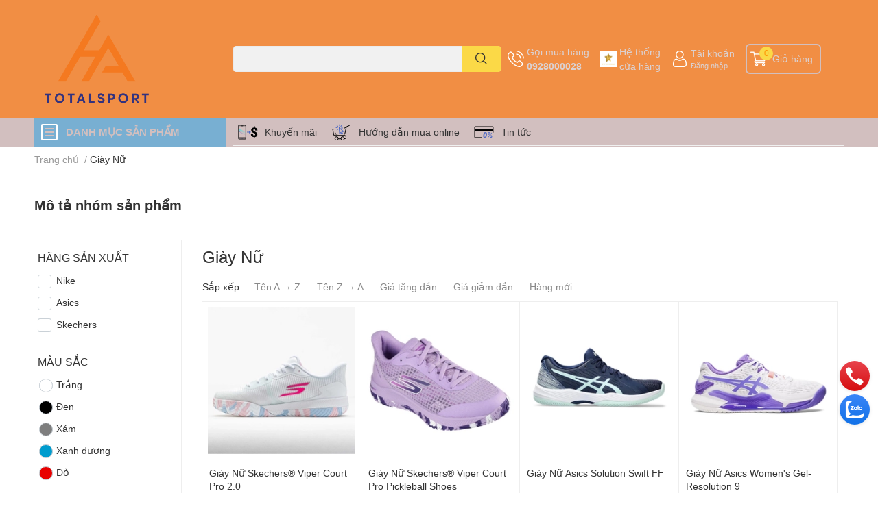

--- FILE ---
content_type: text/html; charset=utf-8
request_url: https://totalsport.vn/giay-nu
body_size: 45428
content:
<!DOCTYPE html>  
<html lang="vi">
	<head>
		<meta charset="UTF-8" />
		<meta name="theme-color" content="" />
		<link rel="canonical" href="https://totalsport.vn/giay-nu"/>
		<meta name='revisit-after' content='2 days' />
		<meta name="robots" content="noodp,index,follow" />
		<meta name="viewport" content="width=device-width, initial-scale=1.0, maximum-scale=1.0"/>

		<meta name="description" content="">
		<title>Giày Nữ		</title>
		<meta name="keywords" content="Giày Nữ, Totalsport.vn, totalsport.vn"/>		
		

	<meta property="og:type" content="website">
	<meta property="og:title" content="Giày Nữ">
	<meta property="og:image" content="https://bizweb.dktcdn.net/100/492/720/themes/924336/assets/share_fb_home.jpg?1763521594541">
	<meta property="og:image:secure_url" content="https://bizweb.dktcdn.net/100/492/720/themes/924336/assets/share_fb_home.jpg?1763521594541">

<meta property="og:description" content="">
<meta property="og:url" content="https://totalsport.vn/giay-nu">
<meta property="og:site_name" content="Totalsport.vn">

		<link rel="icon" href="//bizweb.dktcdn.net/100/492/720/themes/924336/assets/favicon.png?1763521594541" type="image/x-icon" />
		<link  rel="dns-prefetch" href="https://fonts.googleapis.com">
<link  rel="dns-prefetch" href="https://fonts.gstatic.com" >
<link  rel="dns-prefetch" href="https://bizweb.dktcdn.net" >
<link rel="dns-prefetch" href="https://totalsport.vn">
<!--
<link rel="preload" as='style' type="text/css" href="//bizweb.dktcdn.net/100/492/720/themes/924336/assets/main.css?1763521594541" />
-->

<link rel="preload" as='style'  type="text/css" href="//bizweb.dktcdn.net/100/492/720/themes/924336/assets/index.css?1763521594541">
<link rel="preload" as='style'  type="text/css" href="//bizweb.dktcdn.net/100/492/720/themes/924336/assets/bootstrap-4-3-min.css?1763521594541">
<link rel="preload" as='style'  type="text/css" href="//bizweb.dktcdn.net/100/492/720/themes/924336/assets/responsive.css?1763521594541">
<link rel="preload" as='style'  type="text/css" href="//bizweb.dktcdn.net/100/492/720/themes/924336/assets/product-infor-style.css?1763521594541">
<link rel="preload" as='style'  type="text/css" href="//bizweb.dktcdn.net/100/492/720/themes/924336/assets/quickviews-popup-cart.css?1763521594541">




		<link rel="stylesheet" href="//bizweb.dktcdn.net/100/492/720/themes/924336/assets/bootstrap-4-3-min.css?1763521594541">
		<style>
			:root{
				--text-color: #333333;
				--body-background: #F9F9FB;
				--text-secondary-color: #8F8F8F;
				--primary-color: #ff9200;
				--secondary-color:#fbd947;
				--price-color: #ed3324;
				--header-background: #f18e44;
				--header-color: #dbd1d1;
				--subheader-background: #d2bfbf;
				--subheader-color: #78afd2;
				--label-background: #ed3324;
				--label-color: #ffffff;
				--footer-bg:#ffffff;
				--footer-color:#333333;
				--show-loadmore: none!important;				--order-loadmore: -1!important;				--sale-pop-color: #e40303;
				--buynow-bg: #ff9200;
				--buynow-text-color: #ffffff;
				--addcart-bg: #ff9200;
				--addcart-text-color: #ff9200;
				--cta-color: #ff9200;
				--coupon-title-color: #ef1511;
				--coupon-button-color: #b60d14;
				--col-menu: 3;
				--border-color: #f1f1f1;
				--link-color: #2F80ED;
				--coupon-code-background: #aec627;
			}
			@font-face {
				font-family: 'Lato';
				font-style: normal;
				font-weight: 300;
				font-display: swap;
				src: url(//bizweb.dktcdn.net/100/492/720/themes/924336/assets/lato-light.woff2?1763521594541) format('woff2');
			}
			@font-face {
				font-family: 'Lato';
				font-style: normal;
				font-weight: 400;
				font-display: swap;
				src: url(//bizweb.dktcdn.net/100/492/720/themes/924336/assets/lato-regular.woff2?1763521594541) format('woff2');
			}
			@font-face {
				font-family: 'Lato';
				font-style: normal;
				font-weight: 700;
				font-display: swap;
				src: url(//bizweb.dktcdn.net/100/492/720/themes/924336/assets/lato-bold.woff2?1763521594541) format('woff2');
			}
		</style>
		<link href="//bizweb.dktcdn.net/100/492/720/themes/924336/assets/main.css?1763521594541" rel="stylesheet"/>

		<link href="//bizweb.dktcdn.net/100/492/720/themes/924336/assets/product-infor-style.css?1763521594541" rel="stylesheet" type="text/css" media="all" />
		<style>
	.swatch-element {
		position: relative;
		margin: 8px 10px 0px 0px;
	}
	.swatch-element.color {
		margin: 8px 15px 0px 0px;
	}
	.swatch-element.color .trang {
		background-color: #fcfcfc;
	}
	.swatch-element.color .xanh-ngoc {
		background-color: #0572ff;
	}
	.swatch-element.color .hong {
		background-color: #f662d6;
	}
	.swatch-element.color .den {
		background-color: #000;
	}
	.swatch-element.color .do {
		background-color: #f20808;
	}
	.swatch-element.color .vang {
		background-color: #fcef05;
	}
	.swatch-element.color .xam {
		background-color: #615a5a;
	}
	.swatch-element.color .xanh-nuoc-bien {
		background-color: #3a40fa;
	}
	.swatch-element.color .xanh-luc {
		background-color: #00b7ff;
	}
	.swatch-element.color .tim {
		background-color: #c500ff;
	}

								.swatch-element.color .trang {
		background-color:#ffffff;
	}
	.swatch-element.color .trang.image-type {
		background: url(//bizweb.dktcdn.net/100/492/720/themes/924336/assets/color_1.png?1763521594541) no-repeat center center;
		background-size: cover;
	}
									.swatch-element.color .xanh-duong {
		background-color:#009cce;
	}
	.swatch-element.color .xanh-duong.image-type {
		background: url(//bizweb.dktcdn.net/100/492/720/themes/924336/assets/color_2.png?1763521594541) no-repeat center center;
		background-size: cover;
	}
									.swatch-element.color .xam {
		background-color:#7e7e7e;
	}
	.swatch-element.color .xam.image-type {
		background: url(//bizweb.dktcdn.net/100/492/720/themes/924336/assets/color_3.png?1763521594541) no-repeat center center;
		background-size: cover;
	}
									.swatch-element.color .do {
		background-color:#e80000;
	}
	.swatch-element.color .do.image-type {
		background: url(//bizweb.dktcdn.net/100/492/720/themes/924336/assets/color_4.png?1763521594541) no-repeat center center;
		background-size: cover;
	}
									.swatch-element.color .den {
		background-color:#000000;
	}
	.swatch-element.color .den.image-type {
		background: url(//bizweb.dktcdn.net/100/492/720/themes/924336/assets/color_5.png?1763521594541) no-repeat center center;
		background-size: cover;
	}
									.swatch-element.color .hong {
		background-color:#ffd1d1;
	}
	.swatch-element.color .hong.image-type {
		background: url(//bizweb.dktcdn.net/100/492/720/themes/924336/assets/color_6.png?1763521594541) no-repeat center center;
		background-size: cover;
	}
									.swatch-element.color .tim {
		background-color:#a000bb;
	}
	.swatch-element.color .tim.image-type {
		background: url(//bizweb.dktcdn.net/100/492/720/themes/924336/assets/color_7.png?1763521594541) no-repeat center center;
		background-size: cover;
	}
									.swatch-element.color .xanh-reu {
		background-color:#008070;
	}
	.swatch-element.color .xanh-reu.image-type {
		background: url(//bizweb.dktcdn.net/100/492/720/themes/924336/assets/color_8.png?1763521594541) no-repeat center center;
		background-size: cover;
	}
									.swatch-element.color .kem {
		background-color:#fff8e2;
	}
	.swatch-element.color .kem.image-type {
		background: url(//bizweb.dktcdn.net/100/492/720/themes/924336/assets/color_9.png?1763521594541) no-repeat center center;
		background-size: cover;
	}
									.swatch-element.color .bac {
		background-color:#f0f0f0;
	}
	.swatch-element.color .bac.image-type {
		background: url(//bizweb.dktcdn.net/100/492/720/themes/924336/assets/color_10.png?1763521594541) no-repeat center center;
		background-size: cover;
	}
		
	.swatch-element.color + .tooltip {
		z-index: -1;
		white-space: nowrap;
	}
	.swatch-element.color:hover + .tooltip {
		opacity: 1;
		z-index: 100;
		top: -30px;
		min-width: 30px;
		background: #000;
		color: #fff;
		padding: 4px 6px;
		font-size: 10px;
		border-radius: 4px;
	}
	.swatch-element.color:hover + .tooltip:after {
		content: '';
		position: absolute;
		left: 16px;
		bottom: -3px;
		width: 0;
		height: 0;
		border-style: solid;
		border-width: 3px 2.5px 0 2.5px;
		border-color: #000 transparent transparent transparent;
	}
	.swatch-element label {
		padding: 10px;
		font-size: 14px;
		border-radius: 6px;
		height: 30px !important;
		min-width: auto !important;
		white-space: nowrap;
		display: flex;
		align-items: center;
		justify-content: center;
		border: 1px solid #ccc;
		border-radius: 4px;
	}
	.swatch-element input {
		width: 100%;
		height: 100%;
		opacity: 0;
		position: absolute;
		z-index: 3;
		top: 0;
		left: 0;
		cursor: pointer;
	}
	.swatch .swatch-element input:checked + label {
		border-color: var(--primary-color) !important;
		color: var(--primary-color);
		position: relative;
	}
	.swatch .swatch-element input:checked + label:after {
		content: none;
		background: url("[data-uri]");
		background-repeat: no-repeat;
		background-size: contain;
		position: absolute;
		top: 0px;
		right: 0;
		width: 6px;
		height: 6px;
	}
	.swatch .swatch-element input:checked + label:before {
		content: none;
		padding: 4px;
		font-size: 10px;
		line-height: 1;
		position: absolute;
		top: -15px;
		right: -13px;
		background: var(--primary-color);
		width: 26px;
		height: 24px;
		transform: rotate(45deg);
	}
	.swatch .color label {
		width: 24px;
		min-width: unset !important;
		height: 24px !important;
		line-height: 24px !important;
		border-radius: 6px !important;
	}
	.swatch .color label:before {
		content: none;
	}
	.swatch {
		display: flex;
		align-items: center;
		flex-wrap: wrap;
		padding: 0 0 10px;
	}
	.swatch .header {
		font-weight: bold;
		padding-right: 20px;
		min-width: 115px;
		color: #333;
	}
	.swatch .color label {
		position: relative;
		z-index: 2;
		border-radius: 100% !important;
	}
	.swatch .color span {
		content: '';
		position: absolute;
		width: 30px;
		height: 30px;
		border-radius: 100%;
		background: #fff;
		top: 50%;
		left: 50%;
		z-index: 0;
		transform: translate(-50%, -50%);
	}
	.swatch .color input:checked + label {
		border-color: #eee !important;
	}
	.swatch .color input:checked ~ span {
		opacity: 1;
		border: 2px solid var(--primary-color);
	}
	.quick-view-product .swatch {
		padding: var(--block-spacing) 0;
	}
	.item_product_main .swatch-element.color {
		margin-right: 5px;
		margin-top: 5px;
	}
	.item_product_main .swatch .color label {
		width: 26px;
		height: 26px!important;
		line-height: 26px!important;
		padding: 0;
	}
</style>		<link href="//bizweb.dktcdn.net/100/492/720/themes/924336/assets/quickviews-popup-cart.css?1763521594541" rel="stylesheet" type="text/css" media="all" />
						
		<link href="//bizweb.dktcdn.net/100/492/720/themes/924336/assets/sidebar-style.css?1763521594541" rel="stylesheet" type="text/css" media="all" />	
		
		
		
		<link href="//bizweb.dktcdn.net/100/492/720/themes/924336/assets/collection-style.css?1763521594541" rel="stylesheet" type="text/css" media="all" />
		<link rel="preload" as="script" href="//bizweb.dktcdn.net/100/492/720/themes/924336/assets/jquery.js?1763521594541" />
		<script src="//bizweb.dktcdn.net/100/492/720/themes/924336/assets/jquery.js?1763521594541" type="text/javascript"></script>
				<link rel="preload" as="script" href="//bizweb.dktcdn.net/100/492/720/themes/924336/assets/slick-min.js?1763521594541" />
		<script src="//bizweb.dktcdn.net/100/492/720/themes/924336/assets/slick-min.js?1763521594541" type="text/javascript"></script>
				<link href="//bizweb.dktcdn.net/100/492/720/themes/924336/assets/responsive.css?1763521594541" rel="stylesheet" type="text/css" media="all" />
		<script>
	var Bizweb = Bizweb || {};
	Bizweb.store = '0928000028.mysapo.net';
	Bizweb.id = 492720;
	Bizweb.theme = {"id":924336,"name":"EGA Techstore","role":"main"};
	Bizweb.template = 'collection';
	if(!Bizweb.fbEventId)  Bizweb.fbEventId = 'xxxxxxxx-xxxx-4xxx-yxxx-xxxxxxxxxxxx'.replace(/[xy]/g, function (c) {
	var r = Math.random() * 16 | 0, v = c == 'x' ? r : (r & 0x3 | 0x8);
				return v.toString(16);
			});		
</script>
<script>
	(function () {
		function asyncLoad() {
			var urls = [];
			for (var i = 0; i < urls.length; i++) {
				var s = document.createElement('script');
				s.type = 'text/javascript';
				s.async = true;
				s.src = urls[i];
				var x = document.getElementsByTagName('script')[0];
				x.parentNode.insertBefore(s, x);
			}
		};
		window.attachEvent ? window.attachEvent('onload', asyncLoad) : window.addEventListener('load', asyncLoad, false);
	})();
</script>


<script>
	window.BizwebAnalytics = window.BizwebAnalytics || {};
	window.BizwebAnalytics.meta = window.BizwebAnalytics.meta || {};
	window.BizwebAnalytics.meta.currency = 'VND';
	window.BizwebAnalytics.tracking_url = '/s';

	var meta = {};
	
	
	for (var attr in meta) {
	window.BizwebAnalytics.meta[attr] = meta[attr];
	}
</script>

	
		<script src="/dist/js/stats.min.js?v=96f2ff2"></script>
	








<!-- Google One Tap -->
<script type="text/javascript">
	(function () {
		var iframe;
		if(window.innerWidth <= 800){
			setTimeout(init, 10000);
		} else {
			document.addEventListener('DOMContentLoaded', init);
		}
		function init() {
			if (document.cookie.indexOf('one-click-social-login-google-one-tap-shown') >= 0) {
                return;
            }
			iframe = document.createElement('iframe');
			iframe.id = "iframe-google-one-tap";
			iframe.src = 'https://store.mysapo.net/account/GoogleOneTap';
			iframe.setAttribute('allowtransparency', 'true');
			iframe.setAttribute('allow', 'identity-credentials-get');
			iframe.frameBorder = 0;
			iframe.height = '385px';
			window.addEventListener('message', handlePostMessage, false);
			document.body.appendChild(iframe); 
		}
		function handlePostMessage(e) {
			var eventName = e.data[0];
			var data = e.data[1];
			switch (eventName) {
				case 'setHeight':
					iframe.height = data;
					break;
				case 'setTop':
					if ((window.innerWidth <= 800)) {
						iframe.style = "z-index: 9999999; position: fixed; bottom: 0px; right: 0px;";
						iframe.width = '100%';
					}
					else {
						iframe.style = "z-index: 9999999; position: fixed; top: 0px; right: 0px;";
						iframe.width = '391px';
					}
					break;
				case 'setRedirect':
					location.href = data.url + '&ReturnUrl=' + location.href;
					break;
				case 'markClosedOneTap':
					var date = new Date();
					date.setTime(date.getTime() + (1*24*60*60*1000));
					document.cookie = "one-click-social-login-google-one-tap-shown=1; expires=" + date.toUTCString() + "; path=/";
					break;
			}
		}
	}())
</script>
<!-- End Google One Tap -->





		

		
<script type="application/ld+json">
        {
        "@context": "http://schema.org",
        "@type": "BreadcrumbList",
        "itemListElement": 
        [
            {
                "@type": "ListItem",
                "position": 1,
                "item": 
                {
                  "@id": "https://totalsport.vn",
                  "name": "Trang chủ"
                }
            },
      
        
      
      {
                "@type": "ListItem",
                "position": 2,
                "item": 
                {
                  "@id": "https://totalsport.vn/giay-nu",
                  "name": "Giày Nữ"
                }
            }
      
      
      
      
      
      
      
    
        ]
        }
</script>
		<!--
Theme Information
--------------------------------------
Theme ID: EGA TechStore
Version: v1.4.1_20230217
Company: EGANY
changelog: //bizweb.dktcdn.net/100/492/720/themes/924336/assets/ega-changelog.js?1763521594541
---------------------------------------
-->

		<script>var ProductReviewsAppUtil=ProductReviewsAppUtil || {};ProductReviewsAppUtil.store={name: 'Totalsport.vn'};</script>
			</head>
	<body id="template-collection">
		<div class="opacity_menu"></div>
		<header class="header header_menu">
	<div class="mid-header wid_100 d-flex align-items-center">
		<div class="container ">
			<div class="row align-items-center">
				<div class="col-2 col-sm-3 header-right d-lg-none d-block">
					<div class="toggle-nav btn menu-bar mr-4 ml-0 p-0  d-lg-none d-flex text-white">
						<span class="bar"></span>
						<span class="bar"></span>
						<span class="bar"></span>
					</div>
				</div>
				<div class="col-6 col-lg-2 col-xl-3 header-left">
					
					<a href="/" class="logo-wrapper " title='Totalsport.vn'>
						<img loading="lazy" class="img-fluid"
							 src="//bizweb.dktcdn.net/100/492/720/themes/924336/assets/logo.png?1763521594541" 
							 alt="logo Totalsport.vn"
							 width="182"
							 height="56"
							 >
					</a>
					

				</div>
				<div class="col-lg-4 col-12 header-center pl-lg-0" id="search-header">
					<form action="/search" method="get" class="input-group search-bar custom-input-group " role="search">
	<input type="text" name="query" value="" autocomplete="off" 
		   class="input-group-field auto-search form-control " required="" 
		   data-placeholder="Vợt pickleball; Vợt tennis; thiết bị dụng cụ thể thao; lưới pickleball, bóng X, lưới tennis, phụ kiện trang phục">
	<input type="hidden" name="type" value="product">
	<span class="input-group-btn btn-action">
		<button type="submit"  aria-label="search" class="btn text-white icon-fallback-text h-100">
			<svg class="icon">
	<use xlink:href="#icon-search" />
</svg>		</button>
	</span>

</form>
	
<div class="search-overlay">
	
</div>

					
									</div>
				<div class="col-4 col-sm-3 col-lg-6 col-xl-5 pl-0">
					<ul class="header-right mb-0 list-unstyled d-flex align-items-center">
	<li class='media d-lg-flex d-none hotline'>
		<img loading="lazy"
			 src="//bizweb.dktcdn.net/100/492/720/themes/924336/assets/phone-icon.png?1763521594541" 
			 width="24" height="24" class="mr-1 align-self-center" 
			 alt="phone-icon"/>

		<div class="media-body d-md-flex flex-column d-none ">
			<span>Gọi mua hàng</span>
			<a class="font-weight-bold d-block" href="tel:0928000028" title="0928000028">
				0928000028
			</a>
		</div>
	</li>
	<li class='ml-md-3 media d-lg-flex d-none hotline'>
		<img loading="lazy"
			 src="//bizweb.dktcdn.net/100/492/720/themes/924336/assets/address-icon.png?1763521594541" 
			 width="24" height="24" class="mr-1 align-self-center" 
			 alt="address-icon"/>

		<div class="media-body d-md-flex flex-column d-none ">
			<a href="https://vnpickleball.vn/" 
			   title="Hệ thống cửa hàng">
				Hệ thống <br/> cửa hàng
			</a>
		</div>
	</li>
	<li class='ml-4 mr-4 mr-md-0 ml-md-3 media d-lg-flex d-none'>
		<img loading="lazy" src="//bizweb.dktcdn.net/100/492/720/themes/924336/assets/account-icon.png?1763521594541"  
			 width="24" height="24" alt="account_icon"
			 class="mr-1 align-self-center" />
		<div class="media-body d-md-flex flex-column d-none ">
						<a rel="nofollow" href="/account/login"  class="d-block" title="Tài khoản" >
				Tài khoản
			</a>
			<small>
				<a href="/account/login" title="Đăng nhập" class="font-weight: light">
					Đăng nhập
				</a>
			</small>
			
		</div>
	</li>
	
		<li class='d-lg-none'>
		<a href="/so-sanh-san-pham" class='position-relative d-block'
		   title="So sánh sản phẩm">
			<img loading="lazy"
				 src="//bizweb.dktcdn.net/100/492/720/themes/924336/assets/compare-icon.png?1763521594541" 
				 width="24" height="24" class="align-self-center" 
				 alt="compare-icon"/>
			<span class='compare-product__header-count position-absolute d-block'>0</span>
		</a>
	</li>
	
	<li class="cartgroup ml-3">
		<div class="mini-cart text-xs-center">
			<a class="img_hover_cart" href="/cart" title="Giỏ hàng" >  
				<img loading="lazy" 
					 src="//bizweb.dktcdn.net/100/492/720/themes/924336/assets/cart-icon.png?1763521594541" 
					 width="24" height="24"
					 alt="cart_icon"
					 />
				<span class='ml-2 d-xl-block d-none'>Giỏ hàng</span>
				<span class="count_item count_item_pr">0</span>
			</a>
			<div class="top-cart-content card ">
				<ul id="cart-sidebar" class="mini-products-list count_li list-unstyled">
					<li class="list-item">
						<ul></ul>
					</li>
					<li class="action">

					</li>
				</ul>
			</div>
		</div>
	</li>
</ul>
				</div>
			</div>
		</div>
	</div>

</header>

<!-- subheader == mobile nav -->
<div class="subheader ">
	<div class="container ">
		<div class="toogle-nav-wrapper" >
			<div class="icon-bar btn menu-bar mr-2 p-0 d-inline-flex">
				<span class="bar"></span>
				<span class="bar"></span>
				<span class="bar"></span>
			</div>
			<strong>DANH MỤC SẢN PHẨM</strong>

			<div class="navigation-wrapper ">
				
				<nav class="h-100">
	<ul  class="navigation list-group list-group-flush scroll">
														<li class="menu-item list-group-item">
			<a href="/mon-tennis" class="menu-item__link" title="TENNIS">
								<img loading="lazy"
					 width='24'
					 height='24'
					 src="[data-uri]"
					 alt="TENNIS" />
								<span>TENNIS</span>
								<i class='float-right' data-toggle-submenu>
					

<svg class="icon" >
	<use xlink:href="#icon-arrow" />
</svg>
				</i>
			</a>			
				
						<div class="submenu scroll">
								<ul class="submenu__list">
					

					
					<li class="submenu__col">
						<span class="submenu__item submenu__item--main">
							<a class="link" href="/vot-tennis" title="🎾 VỢT TENNIS">🎾 VỢT TENNIS</a>
						</span>
						
						<span class="submenu__item submenu__item">
							<a class="link" href="/vot-tennis-tre-em" title="Vợt tennis Trẻ em">Vợt tennis Trẻ em</a>
						</span>
						
						<span class="submenu__item submenu__item">
							<a class="link" href="/vot-nguoi-lon-cac-hang" title="Vợt người lớn các Hãng">Vợt người lớn các Hãng</a>
						</span>
						
					</li>
					
					

					
					<li class="submenu__item submenu__item--main">
						<a class="link" href="/bong-tennis-1" title="🟢BÓNG TENNIS">🟢BÓNG TENNIS</a>
					</li>
					
					

					
					<li class="submenu__col">
						<span class="submenu__item submenu__item--main">
							<a class="link" href="/phu-kien-cac-loai" title="PHỤ KIỆN CÁC LOẠI">PHỤ KIỆN CÁC LOẠI</a>
						</span>
						
						<span class="submenu__item submenu__item">
							<a class="link" href="/quan-can" title="Quấn cán - Quấn cốt">Quấn cán - Quấn cốt</a>
						</span>
						
						<span class="submenu__item submenu__item">
							<a class="link" href="/tui-balo-tennis" title="Túi - Balo Tennis">Túi - Balo Tennis</a>
						</span>
						
						<span class="submenu__item submenu__item">
							<a class="link" href="/day-dan-vot" title="Dây đan vợt các loại">Dây đan vợt các loại</a>
						</span>
						
					</li>
					
					

					
					<li class="submenu__col">
						<span class="submenu__item submenu__item--main">
							<a class="link" href="/luoi-tennis" title="DỤNG CỤ PHỤ KIỆN TENNIS">DỤNG CỤ PHỤ KIỆN TENNIS</a>
						</span>
						
						<span class="submenu__item submenu__item">
							<a class="link" href="/may-dan-vot" title="Máy đan vợt">Máy đan vợt</a>
						</span>
						
						<span class="submenu__item submenu__item">
							<a class="link" href="/phu-kien-san-tennis" title="Phụ kiện sân Tennis">Phụ kiện sân Tennis</a>
						</span>
						
						<span class="submenu__item submenu__item">
							<a class="link" href="/may-ban-bong" title="Máy bắn bóng">Máy bắn bóng</a>
						</span>
						
					</li>
					
					

					
					<li class="submenu__item submenu__item--main">
						<a class="link" href="/giay-tennis-1" title="QUẦN ÁO NAM NỮ">QUẦN ÁO NAM NỮ</a>
					</li>
					
					

					
					<li class="submenu__col">
						<span class="submenu__item submenu__item--main">
							<a class="link" href="/giay-nam-nu" title="GIÀY NAM NỮ">GIÀY NAM NỮ</a>
						</span>
						
						<span class="submenu__item submenu__item">
							<a class="link" href="/giay-nu-1" title="Giày Nữ">Giày Nữ</a>
						</span>
						
						<span class="submenu__item submenu__item">
							<a class="link" href="/giay-nam-1" title="Giày Nam">Giày Nam</a>
						</span>
						
						<span class="submenu__item submenu__item">
							<a class="link" href="/giay-tre-em" title="Giày Trẻ em">Giày Trẻ em</a>
						</span>
						
					</li>
					
					
				</ul>
			</div>
					</li>
												<li class="menu-item list-group-item">
			<a href="/pickleball" class="menu-item__link" title="PICKLEBALL">
								<img loading="lazy"
					 width='24'
					 height='24'
					 src="[data-uri]"
					 alt="PICKLEBALL" />
								<span>PICKLEBALL</span>
								<i class='float-right' data-toggle-submenu>
					

<svg class="icon" >
	<use xlink:href="#icon-arrow" />
</svg>
				</i>
			</a>			
				
						<div class="submenu scroll">
								<ul class="submenu__list">
					

					
					<li class="submenu__col">
						<span class="submenu__item submenu__item--main">
							<a class="link" href="/vot-pickleball-1" title="VỢT PICKLEBALL">VỢT PICKLEBALL</a>
						</span>
						
						<span class="submenu__item submenu__item">
							<a class="link" href="/danh-cho-tre-em" title="💥Dành cho trẻ em">💥Dành cho trẻ em</a>
						</span>
						
						<span class="submenu__item submenu__item">
							<a class="link" href="/vot-cho-nguoi-moi-choi" title="💥Dành cho người mới chơi">💥Dành cho người mới chơi</a>
						</span>
						
						<span class="submenu__item submenu__item">
							<a class="link" href="/vot-cho-nguoi-choi-trung-cap-cao-cap" title="💥Dành cho người chơi Trung cấp - Cao cấp">💥Dành cho người chơi Trung cấp - Cao cấp</a>
						</span>
						
						<span class="submenu__item submenu__item">
							<a class="link" href="/combo-theo-nhom-theo-so-luong" title="💥Combo theo nhóm - Theo số lượng">💥Combo theo nhóm - Theo số lượng</a>
						</span>
						
						<span class="submenu__item submenu__item">
							<a class="link" href="/vot-pickleball-demo" title="💥Vợt Pickleball Demo">💥Vợt Pickleball Demo</a>
						</span>
						
						<span class="submenu__item submenu__item">
							<a class="link" href="/vot-pickleball-cu" title="💥Vợt Pickleball cũ">💥Vợt Pickleball cũ</a>
						</span>
						
					</li>
					
					

					
					<li class="submenu__col">
						<span class="submenu__item submenu__item--main">
							<a class="link" href="/bong-pickleball" title="BÓNG PICKLEBALL">BÓNG PICKLEBALL</a>
						</span>
						
						<span class="submenu__item submenu__item">
							<a class="link" href="/bong-choi-ngoai-troi" title="💚Bóng chơi ngoài trời">💚Bóng chơi ngoài trời</a>
						</span>
						
						<span class="submenu__item submenu__item">
							<a class="link" href="/bong-choi-trong-nha" title="💚Bóng chơi trong nhà">💚Bóng chơi trong nhà</a>
						</span>
						
					</li>
					
					

					
					<li class="submenu__col">
						<span class="submenu__item submenu__item--main">
							<a class="link" href="/phu-kien-cac-loai" title="PHỤ KIỆN CÁC LOẠI">PHỤ KIỆN CÁC LOẠI</a>
						</span>
						
						<span class="submenu__item submenu__item">
							<a class="link" href="/tui-balo-pickleball" title="💚Túi - Balo Pickleball">💚Túi - Balo Pickleball</a>
						</span>
						
						<span class="submenu__item submenu__item">
							<a class="link" href="/khac" title="💚Phụ kiện khác">💚Phụ kiện khác</a>
						</span>
						
					</li>
					
					

					
					<li class="submenu__item submenu__item--main">
						<a class="link" href="/luoi-pickleball" title="LƯỚI PICKLEBALL">LƯỚI PICKLEBALL</a>
					</li>
					
					

					
					<li class="submenu__col">
						<span class="submenu__item submenu__item--main">
							<a class="link" href="/giay-cac-loai" title="GIÀY NAM NỮ">GIÀY NAM NỮ</a>
						</span>
						
						<span class="submenu__item submenu__item">
							<a class="link" href="/giay-nam" title="💚Giày Nam">💚Giày Nam</a>
						</span>
						
						<span class="submenu__item submenu__item">
							<a class="link" href="/giay-nu" title="💚Giày Nữ">💚Giày Nữ</a>
						</span>
						
					</li>
					
					
				</ul>
			</div>
					</li>
												<li class="menu-item list-group-item">
			<a href="/bong-da" class="menu-item__link" title="BÓNG ĐÁ">
								<img loading="lazy"
					 width='24'
					 height='24'
					 src="[data-uri]"
					 alt="BÓNG ĐÁ" />
								<span>BÓNG ĐÁ</span>
								<i class='float-right' data-toggle-submenu>
					

<svg class="icon" >
	<use xlink:href="#icon-arrow" />
</svg>
				</i>
			</a>			
				
						<div class="submenu scroll">
								<ul class="submenu__list">
					

					
					<li class="submenu__col">
						<span class="submenu__item submenu__item--main">
							<a class="link" href="/bong-da" title="⚽ BÓNG ĐÁ">⚽ BÓNG ĐÁ</a>
						</span>
						
						<span class="submenu__item submenu__item">
							<a class="link" href="/bong-da-futsal-san-5" title="Bóng đá futsal - sân 5">Bóng đá futsal - sân 5</a>
						</span>
						
						<span class="submenu__item submenu__item">
							<a class="link" href="/bong-da-san-7-11" title="Bóng đá sân 7-11">Bóng đá sân 7-11</a>
						</span>
						
					</li>
					
					

					
					<li class="submenu__item submenu__item--main">
						<a class="link" href="/giay-bong-da" title="👟 GIÀY BÓNG ĐÁ">👟 GIÀY BÓNG ĐÁ</a>
					</li>
					
					

					
					<li class="submenu__item submenu__item--main">
						<a class="link" href="/san-pham-noi-bat" title="👕QUẦN ÁO BÓNG ĐÁ">👕QUẦN ÁO BÓNG ĐÁ</a>
					</li>
					
					

					
					<li class="submenu__item submenu__item--main">
						<a class="link" href="/dung-cu-phu-kien-cac-loai-bong-da" title="DỤNG CỤ - PHỤ KIỆN CÁC LOẠI ( Bóng đá)">DỤNG CỤ - PHỤ KIỆN CÁC LOẠI ( Bóng đá)</a>
					</li>
					
					
				</ul>
			</div>
					</li>
												<li class="menu-item list-group-item">
			<a href="/bong-ro-2" class="menu-item__link" title="BÓNG RỔ">
								<img loading="lazy"
					 width='24'
					 height='24'
					 src="[data-uri]"
					 alt="BÓNG RỔ" />
								<span>BÓNG RỔ</span>
								<i class='float-right' data-toggle-submenu>
					

<svg class="icon" >
	<use xlink:href="#icon-arrow" />
</svg>
				</i>
			</a>			
				
						<div class="submenu scroll">
								<ul class="submenu__list">
					

					
					<li class="submenu__item submenu__item--main">
						<a class="link" href="/bong-ro-2" title="🏀 BÓNG RỔ">🏀 BÓNG RỔ</a>
					</li>
					
					

					
					<li class="submenu__item submenu__item--main">
						<a class="link" href="/tru-bong-ro" title="TRỤ BÓNG RỔ">TRỤ BÓNG RỔ</a>
					</li>
					
					

					
					<li class="submenu__item submenu__item--main">
						<a class="link" href="/dung-cu-phu-kien-cac-loai" title="DỤNG CỤ - PHỤ KIỆN CÁC LOẠI ( Bóng rổ)">DỤNG CỤ - PHỤ KIỆN CÁC LOẠI ( Bóng rổ)</a>
					</li>
					
					

					
					<li class="submenu__item submenu__item--main">
						<a class="link" href="/xe-dung-bong-ro-1" title="XE ĐỰNG BÓNG">XE ĐỰNG BÓNG</a>
					</li>
					
					
				</ul>
			</div>
					</li>
												<li class="menu-item list-group-item">
			<a href="/boi-loi" class="menu-item__link" title="BƠI LỘI">
								<img loading="lazy"
					 width='24'
					 height='24'
					 src="[data-uri]"
					 alt="BƠI LỘI" />
								<span>BƠI LỘI</span>
								<i class='float-right' data-toggle-submenu>
					

<svg class="icon" >
	<use xlink:href="#icon-arrow" />
</svg>
				</i>
			</a>			
				
						<div class="submenu scroll">
								<ul class="submenu__list">
					

					
					<li class="submenu__col">
						<span class="submenu__item submenu__item--main">
							<a class="link" href="/bong-ro" title="👙 ĐỒ BƠI">👙 ĐỒ BƠI</a>
						</span>
						
						<span class="submenu__item submenu__item">
							<a class="link" href="/do-boi-nam" title="◽ Đồ bơi Nam">◽ Đồ bơi Nam</a>
						</span>
						
						<span class="submenu__item submenu__item">
							<a class="link" href="/do-boi-nu" title="◽ Đồ bơi Nữ">◽ Đồ bơi Nữ</a>
						</span>
						
						<span class="submenu__item submenu__item">
							<a class="link" href="/do-boi-tre-em" title="◽ Đồ bơi trẻ em">◽ Đồ bơi trẻ em</a>
						</span>
						
					</li>
					
					

					
					<li class="submenu__col">
						<span class="submenu__item submenu__item--main">
							<a class="link" href="/kinh-boi" title="🥽 KÍNH BƠI">🥽 KÍNH BƠI</a>
						</span>
						
						<span class="submenu__item submenu__item">
							<a class="link" href="/kinh-boi-nguoi-lon" title="Kính bơi người lớn">Kính bơi người lớn</a>
						</span>
						
						<span class="submenu__item submenu__item">
							<a class="link" href="/kinh-boi-tre-em" title="Kính bơi trẻ em">Kính bơi trẻ em</a>
						</span>
						
						<span class="submenu__item submenu__item">
							<a class="link" href="/kinh-boi-can" title="Kính bơi cận">Kính bơi cận</a>
						</span>
						
					</li>
					
					

					
					<li class="submenu__item submenu__item--main">
						<a class="link" href="/mu-boi" title="MŨ BƠI - PHAO BƠI">MŨ BƠI - PHAO BƠI</a>
					</li>
					
					
				</ul>
			</div>
					</li>
												<li class="menu-item list-group-item">
			<a href="/giay-chay" class="menu-item__link" title="CHẠY - RUNNING">
								<img loading="lazy"
					 width='24'
					 height='24'
					 src="[data-uri]"
					 alt="CHẠY - RUNNING" />
								<span>CHẠY - RUNNING</span>
								<i class='float-right' data-toggle-submenu>
					

<svg class="icon" >
	<use xlink:href="#icon-arrow" />
</svg>
				</i>
			</a>			
				
						<div class="submenu scroll">
								<ul class="submenu__list">
					

					
					<li class="submenu__item submenu__item--main">
						<a class="link" href="/giay-chay" title="GIÀY CHẠY">GIÀY CHẠY</a>
					</li>
					
					

					
					<li class="submenu__item submenu__item--main">
						<a class="link" href="/giay-tennis-1" title="QUẦN ÁO TRANG PHỤC">QUẦN ÁO TRANG PHỤC</a>
					</li>
					
					

					
					<li class="submenu__item submenu__item--main">
						<a class="link" href="/san-pham-noi-bat" title="PHỤ KIỆN CÁC LOẠI">PHỤ KIỆN CÁC LOẠI</a>
					</li>
					
					
				</ul>
			</div>
					</li>
												<li class="menu-item list-group-item">
			<a href="/gym-fitness" class="menu-item__link" title="GYM - FITNESS">
								<img loading="lazy"
					 width='24'
					 height='24'
					 src="[data-uri]"
					 alt="GYM - FITNESS" />
								<span>GYM - FITNESS</span>
								<i class='float-right' data-toggle-submenu>
					

<svg class="icon" >
	<use xlink:href="#icon-arrow" />
</svg>
				</i>
			</a>			
				
						<div class="submenu scroll">
								<ul class="submenu__list">
					

					
					<li class="submenu__item submenu__item--main">
						<a class="link" href="/dung-cu-thiet-bi-tap" title="DỤNG CỤ - THIẾT BỊ TẬP">DỤNG CỤ - THIẾT BỊ TẬP</a>
					</li>
					
					

					
					<li class="submenu__item submenu__item--main">
						<a class="link" href="/thuc-pham-chuc-nang" title="THỰC PHẨM CHỨC NĂNG">THỰC PHẨM CHỨC NĂNG</a>
					</li>
					
					
				</ul>
			</div>
					</li>
												<li class="menu-item list-group-item">
			<a href="/hang-mueller" class="menu-item__link" title="SẢN PHẨM HỖ TRỢ Y KHOA - SỨC KHOẺ">
								<img loading="lazy"
					 width='24'
					 height='24'
					 src="[data-uri]"
					 alt="SẢN PHẨM HỖ TRỢ Y KHOA - SỨC KHOẺ" />
								<span>SẢN PHẨM HỖ TRỢ Y KHOA - SỨC KHOẺ</span>
								<i class='float-right' data-toggle-submenu>
					

<svg class="icon" >
	<use xlink:href="#icon-arrow" />
</svg>
				</i>
			</a>			
				
						<div class="submenu scroll">
								<ul class="submenu__list">
					

					
					<li class="submenu__col">
						<span class="submenu__item submenu__item--main">
							<a class="link" href="/san-pham-ho-tro-y-khoa" title="SẢN PHẨM HỖ TRỢ THỂ THAO">SẢN PHẨM HỖ TRỢ THỂ THAO</a>
						</span>
						
						<span class="submenu__item submenu__item">
							<a class="link" href="/ho-tro-vai" title="◾ Hỗ trợ vai">◾ Hỗ trợ vai</a>
						</span>
						
						<span class="submenu__item submenu__item">
							<a class="link" href="/ho-tro-lung" title="◾ Hỗ trợ Lưng">◾ Hỗ trợ Lưng</a>
						</span>
						
						<span class="submenu__item submenu__item">
							<a class="link" href="/canh-tay-khuyu-tay" title="◾ Cánh tay, khuỷu tay">◾ Cánh tay, khuỷu tay</a>
						</span>
						
						<span class="submenu__item submenu__item">
							<a class="link" href="/ban-tay-co-tay" title="◾ Bàn tay, cổ tay">◾ Bàn tay, cổ tay</a>
						</span>
						
						<span class="submenu__item submenu__item">
							<a class="link" href="/khuyu-tay" title="◾ Khớp đầu gối, đùi">◾ Khớp đầu gối, đùi</a>
						</span>
						
						<span class="submenu__item submenu__item">
							<a class="link" href="/ban-chan-got-chan" title="◾ Bàn chân, gót chân">◾ Bàn chân, gót chân</a>
						</span>
						
						<span class="submenu__item submenu__item">
							<a class="link" href="/bang-day-the-thao" title="◾ Băng dây thể thao">◾ Băng dây thể thao</a>
						</span>
						
						<span class="submenu__item submenu__item">
							<a class="link" href="/tri-lieu-nong-lanh" title="◾ Sản phẩm chườm trị liệu ( Nóng/Lạnh)">◾ Sản phẩm chườm trị liệu ( Nóng/Lạnh)</a>
						</span>
						
					</li>
					
					

					
					<li class="submenu__item submenu__item--main">
						<a class="link" href="/giuong-tri-lieu" title="GIƯỜNG TRỊ LIỆU">GIƯỜNG TRỊ LIỆU</a>
					</li>
					
					

					
					<li class="submenu__item submenu__item--main">
						<a class="link" href="/dung-cu-mat-xa-tri-lieu" title="DỤNG CỤ MÁT XA, TRỊ LIỆU">DỤNG CỤ MÁT XA, TRỊ LIỆU</a>
					</li>
					
					
				</ul>
			</div>
					</li>
												<li class="menu-item list-group-item">
			<a href="/san-pham-noi-bat" class="menu-item__link" title="THIẾT BỊ VÀ DỤNG CỤ THỂ THAO">
								<img loading="lazy"
					 width='24'
					 height='24'
					 src="[data-uri]"
					 alt="THIẾT BỊ VÀ DỤNG CỤ THỂ THAO" />
								<span>THIẾT BỊ VÀ DỤNG CỤ THỂ THAO</span>
								<i class='float-right' data-toggle-submenu>
					

<svg class="icon" >
	<use xlink:href="#icon-arrow" />
</svg>
				</i>
			</a>			
				
						<div class="submenu scroll">
								<ul class="submenu__list">
					

					
					<li class="submenu__item submenu__item--main">
						<a class="link" href="/thiet-bi-the-thao-ngoai-troi" title="THIẾT BỊ THỂ THAO NGOÀI TRỜI">THIẾT BỊ THỂ THAO NGOÀI TRỜI</a>
					</li>
					
					

					
					<li class="submenu__item submenu__item--main">
						<a class="link" href="/thiet-bi-the-thao-phong-tap" title="THIẾT BỊ THỂ THAO TRONG PHÒNG">THIẾT BỊ THỂ THAO TRONG PHÒNG</a>
					</li>
					
					
				</ul>
			</div>
					</li>
												<li class="menu-item list-group-item">
			<a href="/hang-impulse" class="menu-item__link" title="SIÊU THỊ CỦA BẠN">
								<img loading="lazy"
					 width='24'
					 height='24'
					 src="[data-uri]"
					 alt="SIÊU THỊ CỦA BẠN" />
								<span>SIÊU THỊ CỦA BẠN</span>
								<i class='float-right' data-toggle-submenu>
					

<svg class="icon" >
	<use xlink:href="#icon-arrow" />
</svg>
				</i>
			</a>			
				
						<div class="submenu scroll">
								<ul class="submenu__list">
					

					
					<li class="submenu__item submenu__item--main">
						<a class="link" href="/bach-hoa-tong-hop" title="BÁCH HOÁ TỔNG HỢP">BÁCH HOÁ TỔNG HỢP</a>
					</li>
					
					
				</ul>
			</div>
					</li>
		
	</ul>
</nav>
				

			</div>

		</div>
		<ul class="shop-policises list-unstyled d-flex align-items-center flex-wrap m-0 pr-0">
							<li>
		<div class="">
			<img class="img-fluid " 
				 src="//bizweb.dktcdn.net/100/492/720/themes/924336/assets/policy_header_image_1.png?1763521594541" 
				 loading="lazy"
				 width="32"
				 height="32"
				 alt="Khuyến mãi">
		</div>
		<a class="link" href="/collections/all" title="Khuyến mãi">Khuyến mãi</a>
	</li>
								<li>
		<div class="">
			<img class="img-fluid " 
				 src="//bizweb.dktcdn.net/100/492/720/themes/924336/assets/policy_header_image_2.png?1763521594541" 
				 loading="lazy"
				 width="32"
				 height="32"
				 alt="Hướng dẫn mua online">
		</div>
		<a class="link" href="https://totalsport.vn/huong-dan" title="Hướng dẫn mua online">Hướng dẫn mua online</a>
	</li>
								<li>
		<div class="">
			<img class="img-fluid " 
				 src="//bizweb.dktcdn.net/100/492/720/themes/924336/assets/policy_header_image_3.png?1763521594541" 
				 loading="lazy"
				 width="32"
				 height="32"
				 alt="Tin tức">
		</div>
		<a class="link" href="/tin-tuc" title="Tin tức">Tin tức</a>
	</li>
			
</ul>
	</div>
</div>
<script type="text/x-custom-template" data-template="sticky-nav">
	<div class="toogle-nav-wrapper w-100 " >
						<div class=" d-flex align-items-center" style="height: 52px; font-size: 1rem; font-weight: 500">
							<div class="icon-bar btn menu-bar mr-3 ml-0 p-0 d-inline-flex">
							<span class="bar"></span>
							<span class="bar"></span>
							<span class="bar"></span>
	</div>
						Danh mục sản phẩm
	</div>

						<div class="navigation-wrapper">
							<nav class="h-100">
	<ul  class="navigation list-group list-group-flush scroll">
														<li class="menu-item list-group-item">
			<a href="/mon-tennis" class="menu-item__link" title="TENNIS">
								<img loading="lazy"
					 width='24'
					 height='24'
					 src="[data-uri]"
					 alt="TENNIS" />
								<span>TENNIS</span>
								<i class='float-right' data-toggle-submenu>
					

<svg class="icon" >
	<use xlink:href="#icon-arrow" />
</svg>
				</i>
			</a>			
				
						<div class="submenu scroll">
								<ul class="submenu__list">
					

					
					<li class="submenu__col">
						<span class="submenu__item submenu__item--main">
							<a class="link" href="/vot-tennis" title="🎾 VỢT TENNIS">🎾 VỢT TENNIS</a>
						</span>
						
						<span class="submenu__item submenu__item">
							<a class="link" href="/vot-tennis-tre-em" title="Vợt tennis Trẻ em">Vợt tennis Trẻ em</a>
						</span>
						
						<span class="submenu__item submenu__item">
							<a class="link" href="/vot-nguoi-lon-cac-hang" title="Vợt người lớn các Hãng">Vợt người lớn các Hãng</a>
						</span>
						
					</li>
					
					

					
					<li class="submenu__item submenu__item--main">
						<a class="link" href="/bong-tennis-1" title="🟢BÓNG TENNIS">🟢BÓNG TENNIS</a>
					</li>
					
					

					
					<li class="submenu__col">
						<span class="submenu__item submenu__item--main">
							<a class="link" href="/phu-kien-cac-loai" title="PHỤ KIỆN CÁC LOẠI">PHỤ KIỆN CÁC LOẠI</a>
						</span>
						
						<span class="submenu__item submenu__item">
							<a class="link" href="/quan-can" title="Quấn cán - Quấn cốt">Quấn cán - Quấn cốt</a>
						</span>
						
						<span class="submenu__item submenu__item">
							<a class="link" href="/tui-balo-tennis" title="Túi - Balo Tennis">Túi - Balo Tennis</a>
						</span>
						
						<span class="submenu__item submenu__item">
							<a class="link" href="/day-dan-vot" title="Dây đan vợt các loại">Dây đan vợt các loại</a>
						</span>
						
					</li>
					
					

					
					<li class="submenu__col">
						<span class="submenu__item submenu__item--main">
							<a class="link" href="/luoi-tennis" title="DỤNG CỤ PHỤ KIỆN TENNIS">DỤNG CỤ PHỤ KIỆN TENNIS</a>
						</span>
						
						<span class="submenu__item submenu__item">
							<a class="link" href="/may-dan-vot" title="Máy đan vợt">Máy đan vợt</a>
						</span>
						
						<span class="submenu__item submenu__item">
							<a class="link" href="/phu-kien-san-tennis" title="Phụ kiện sân Tennis">Phụ kiện sân Tennis</a>
						</span>
						
						<span class="submenu__item submenu__item">
							<a class="link" href="/may-ban-bong" title="Máy bắn bóng">Máy bắn bóng</a>
						</span>
						
					</li>
					
					

					
					<li class="submenu__item submenu__item--main">
						<a class="link" href="/giay-tennis-1" title="QUẦN ÁO NAM NỮ">QUẦN ÁO NAM NỮ</a>
					</li>
					
					

					
					<li class="submenu__col">
						<span class="submenu__item submenu__item--main">
							<a class="link" href="/giay-nam-nu" title="GIÀY NAM NỮ">GIÀY NAM NỮ</a>
						</span>
						
						<span class="submenu__item submenu__item">
							<a class="link" href="/giay-nu-1" title="Giày Nữ">Giày Nữ</a>
						</span>
						
						<span class="submenu__item submenu__item">
							<a class="link" href="/giay-nam-1" title="Giày Nam">Giày Nam</a>
						</span>
						
						<span class="submenu__item submenu__item">
							<a class="link" href="/giay-tre-em" title="Giày Trẻ em">Giày Trẻ em</a>
						</span>
						
					</li>
					
					
				</ul>
			</div>
					</li>
												<li class="menu-item list-group-item">
			<a href="/pickleball" class="menu-item__link" title="PICKLEBALL">
								<img loading="lazy"
					 width='24'
					 height='24'
					 src="[data-uri]"
					 alt="PICKLEBALL" />
								<span>PICKLEBALL</span>
								<i class='float-right' data-toggle-submenu>
					

<svg class="icon" >
	<use xlink:href="#icon-arrow" />
</svg>
				</i>
			</a>			
				
						<div class="submenu scroll">
								<ul class="submenu__list">
					

					
					<li class="submenu__col">
						<span class="submenu__item submenu__item--main">
							<a class="link" href="/vot-pickleball-1" title="VỢT PICKLEBALL">VỢT PICKLEBALL</a>
						</span>
						
						<span class="submenu__item submenu__item">
							<a class="link" href="/danh-cho-tre-em" title="💥Dành cho trẻ em">💥Dành cho trẻ em</a>
						</span>
						
						<span class="submenu__item submenu__item">
							<a class="link" href="/vot-cho-nguoi-moi-choi" title="💥Dành cho người mới chơi">💥Dành cho người mới chơi</a>
						</span>
						
						<span class="submenu__item submenu__item">
							<a class="link" href="/vot-cho-nguoi-choi-trung-cap-cao-cap" title="💥Dành cho người chơi Trung cấp - Cao cấp">💥Dành cho người chơi Trung cấp - Cao cấp</a>
						</span>
						
						<span class="submenu__item submenu__item">
							<a class="link" href="/combo-theo-nhom-theo-so-luong" title="💥Combo theo nhóm - Theo số lượng">💥Combo theo nhóm - Theo số lượng</a>
						</span>
						
						<span class="submenu__item submenu__item">
							<a class="link" href="/vot-pickleball-demo" title="💥Vợt Pickleball Demo">💥Vợt Pickleball Demo</a>
						</span>
						
						<span class="submenu__item submenu__item">
							<a class="link" href="/vot-pickleball-cu" title="💥Vợt Pickleball cũ">💥Vợt Pickleball cũ</a>
						</span>
						
					</li>
					
					

					
					<li class="submenu__col">
						<span class="submenu__item submenu__item--main">
							<a class="link" href="/bong-pickleball" title="BÓNG PICKLEBALL">BÓNG PICKLEBALL</a>
						</span>
						
						<span class="submenu__item submenu__item">
							<a class="link" href="/bong-choi-ngoai-troi" title="💚Bóng chơi ngoài trời">💚Bóng chơi ngoài trời</a>
						</span>
						
						<span class="submenu__item submenu__item">
							<a class="link" href="/bong-choi-trong-nha" title="💚Bóng chơi trong nhà">💚Bóng chơi trong nhà</a>
						</span>
						
					</li>
					
					

					
					<li class="submenu__col">
						<span class="submenu__item submenu__item--main">
							<a class="link" href="/phu-kien-cac-loai" title="PHỤ KIỆN CÁC LOẠI">PHỤ KIỆN CÁC LOẠI</a>
						</span>
						
						<span class="submenu__item submenu__item">
							<a class="link" href="/tui-balo-pickleball" title="💚Túi - Balo Pickleball">💚Túi - Balo Pickleball</a>
						</span>
						
						<span class="submenu__item submenu__item">
							<a class="link" href="/khac" title="💚Phụ kiện khác">💚Phụ kiện khác</a>
						</span>
						
					</li>
					
					

					
					<li class="submenu__item submenu__item--main">
						<a class="link" href="/luoi-pickleball" title="LƯỚI PICKLEBALL">LƯỚI PICKLEBALL</a>
					</li>
					
					

					
					<li class="submenu__col">
						<span class="submenu__item submenu__item--main">
							<a class="link" href="/giay-cac-loai" title="GIÀY NAM NỮ">GIÀY NAM NỮ</a>
						</span>
						
						<span class="submenu__item submenu__item">
							<a class="link" href="/giay-nam" title="💚Giày Nam">💚Giày Nam</a>
						</span>
						
						<span class="submenu__item submenu__item">
							<a class="link" href="/giay-nu" title="💚Giày Nữ">💚Giày Nữ</a>
						</span>
						
					</li>
					
					
				</ul>
			</div>
					</li>
												<li class="menu-item list-group-item">
			<a href="/bong-da" class="menu-item__link" title="BÓNG ĐÁ">
								<img loading="lazy"
					 width='24'
					 height='24'
					 src="[data-uri]"
					 alt="BÓNG ĐÁ" />
								<span>BÓNG ĐÁ</span>
								<i class='float-right' data-toggle-submenu>
					

<svg class="icon" >
	<use xlink:href="#icon-arrow" />
</svg>
				</i>
			</a>			
				
						<div class="submenu scroll">
								<ul class="submenu__list">
					

					
					<li class="submenu__col">
						<span class="submenu__item submenu__item--main">
							<a class="link" href="/bong-da" title="⚽ BÓNG ĐÁ">⚽ BÓNG ĐÁ</a>
						</span>
						
						<span class="submenu__item submenu__item">
							<a class="link" href="/bong-da-futsal-san-5" title="Bóng đá futsal - sân 5">Bóng đá futsal - sân 5</a>
						</span>
						
						<span class="submenu__item submenu__item">
							<a class="link" href="/bong-da-san-7-11" title="Bóng đá sân 7-11">Bóng đá sân 7-11</a>
						</span>
						
					</li>
					
					

					
					<li class="submenu__item submenu__item--main">
						<a class="link" href="/giay-bong-da" title="👟 GIÀY BÓNG ĐÁ">👟 GIÀY BÓNG ĐÁ</a>
					</li>
					
					

					
					<li class="submenu__item submenu__item--main">
						<a class="link" href="/san-pham-noi-bat" title="👕QUẦN ÁO BÓNG ĐÁ">👕QUẦN ÁO BÓNG ĐÁ</a>
					</li>
					
					

					
					<li class="submenu__item submenu__item--main">
						<a class="link" href="/dung-cu-phu-kien-cac-loai-bong-da" title="DỤNG CỤ - PHỤ KIỆN CÁC LOẠI ( Bóng đá)">DỤNG CỤ - PHỤ KIỆN CÁC LOẠI ( Bóng đá)</a>
					</li>
					
					
				</ul>
			</div>
					</li>
												<li class="menu-item list-group-item">
			<a href="/bong-ro-2" class="menu-item__link" title="BÓNG RỔ">
								<img loading="lazy"
					 width='24'
					 height='24'
					 src="[data-uri]"
					 alt="BÓNG RỔ" />
								<span>BÓNG RỔ</span>
								<i class='float-right' data-toggle-submenu>
					

<svg class="icon" >
	<use xlink:href="#icon-arrow" />
</svg>
				</i>
			</a>			
				
						<div class="submenu scroll">
								<ul class="submenu__list">
					

					
					<li class="submenu__item submenu__item--main">
						<a class="link" href="/bong-ro-2" title="🏀 BÓNG RỔ">🏀 BÓNG RỔ</a>
					</li>
					
					

					
					<li class="submenu__item submenu__item--main">
						<a class="link" href="/tru-bong-ro" title="TRỤ BÓNG RỔ">TRỤ BÓNG RỔ</a>
					</li>
					
					

					
					<li class="submenu__item submenu__item--main">
						<a class="link" href="/dung-cu-phu-kien-cac-loai" title="DỤNG CỤ - PHỤ KIỆN CÁC LOẠI ( Bóng rổ)">DỤNG CỤ - PHỤ KIỆN CÁC LOẠI ( Bóng rổ)</a>
					</li>
					
					

					
					<li class="submenu__item submenu__item--main">
						<a class="link" href="/xe-dung-bong-ro-1" title="XE ĐỰNG BÓNG">XE ĐỰNG BÓNG</a>
					</li>
					
					
				</ul>
			</div>
					</li>
												<li class="menu-item list-group-item">
			<a href="/boi-loi" class="menu-item__link" title="BƠI LỘI">
								<img loading="lazy"
					 width='24'
					 height='24'
					 src="[data-uri]"
					 alt="BƠI LỘI" />
								<span>BƠI LỘI</span>
								<i class='float-right' data-toggle-submenu>
					

<svg class="icon" >
	<use xlink:href="#icon-arrow" />
</svg>
				</i>
			</a>			
				
						<div class="submenu scroll">
								<ul class="submenu__list">
					

					
					<li class="submenu__col">
						<span class="submenu__item submenu__item--main">
							<a class="link" href="/bong-ro" title="👙 ĐỒ BƠI">👙 ĐỒ BƠI</a>
						</span>
						
						<span class="submenu__item submenu__item">
							<a class="link" href="/do-boi-nam" title="◽ Đồ bơi Nam">◽ Đồ bơi Nam</a>
						</span>
						
						<span class="submenu__item submenu__item">
							<a class="link" href="/do-boi-nu" title="◽ Đồ bơi Nữ">◽ Đồ bơi Nữ</a>
						</span>
						
						<span class="submenu__item submenu__item">
							<a class="link" href="/do-boi-tre-em" title="◽ Đồ bơi trẻ em">◽ Đồ bơi trẻ em</a>
						</span>
						
					</li>
					
					

					
					<li class="submenu__col">
						<span class="submenu__item submenu__item--main">
							<a class="link" href="/kinh-boi" title="🥽 KÍNH BƠI">🥽 KÍNH BƠI</a>
						</span>
						
						<span class="submenu__item submenu__item">
							<a class="link" href="/kinh-boi-nguoi-lon" title="Kính bơi người lớn">Kính bơi người lớn</a>
						</span>
						
						<span class="submenu__item submenu__item">
							<a class="link" href="/kinh-boi-tre-em" title="Kính bơi trẻ em">Kính bơi trẻ em</a>
						</span>
						
						<span class="submenu__item submenu__item">
							<a class="link" href="/kinh-boi-can" title="Kính bơi cận">Kính bơi cận</a>
						</span>
						
					</li>
					
					

					
					<li class="submenu__item submenu__item--main">
						<a class="link" href="/mu-boi" title="MŨ BƠI - PHAO BƠI">MŨ BƠI - PHAO BƠI</a>
					</li>
					
					
				</ul>
			</div>
					</li>
												<li class="menu-item list-group-item">
			<a href="/giay-chay" class="menu-item__link" title="CHẠY - RUNNING">
								<img loading="lazy"
					 width='24'
					 height='24'
					 src="[data-uri]"
					 alt="CHẠY - RUNNING" />
								<span>CHẠY - RUNNING</span>
								<i class='float-right' data-toggle-submenu>
					

<svg class="icon" >
	<use xlink:href="#icon-arrow" />
</svg>
				</i>
			</a>			
				
						<div class="submenu scroll">
								<ul class="submenu__list">
					

					
					<li class="submenu__item submenu__item--main">
						<a class="link" href="/giay-chay" title="GIÀY CHẠY">GIÀY CHẠY</a>
					</li>
					
					

					
					<li class="submenu__item submenu__item--main">
						<a class="link" href="/giay-tennis-1" title="QUẦN ÁO TRANG PHỤC">QUẦN ÁO TRANG PHỤC</a>
					</li>
					
					

					
					<li class="submenu__item submenu__item--main">
						<a class="link" href="/san-pham-noi-bat" title="PHỤ KIỆN CÁC LOẠI">PHỤ KIỆN CÁC LOẠI</a>
					</li>
					
					
				</ul>
			</div>
					</li>
												<li class="menu-item list-group-item">
			<a href="/gym-fitness" class="menu-item__link" title="GYM - FITNESS">
								<img loading="lazy"
					 width='24'
					 height='24'
					 src="[data-uri]"
					 alt="GYM - FITNESS" />
								<span>GYM - FITNESS</span>
								<i class='float-right' data-toggle-submenu>
					

<svg class="icon" >
	<use xlink:href="#icon-arrow" />
</svg>
				</i>
			</a>			
				
						<div class="submenu scroll">
								<ul class="submenu__list">
					

					
					<li class="submenu__item submenu__item--main">
						<a class="link" href="/dung-cu-thiet-bi-tap" title="DỤNG CỤ - THIẾT BỊ TẬP">DỤNG CỤ - THIẾT BỊ TẬP</a>
					</li>
					
					

					
					<li class="submenu__item submenu__item--main">
						<a class="link" href="/thuc-pham-chuc-nang" title="THỰC PHẨM CHỨC NĂNG">THỰC PHẨM CHỨC NĂNG</a>
					</li>
					
					
				</ul>
			</div>
					</li>
												<li class="menu-item list-group-item">
			<a href="/hang-mueller" class="menu-item__link" title="SẢN PHẨM HỖ TRỢ Y KHOA - SỨC KHOẺ">
								<img loading="lazy"
					 width='24'
					 height='24'
					 src="[data-uri]"
					 alt="SẢN PHẨM HỖ TRỢ Y KHOA - SỨC KHOẺ" />
								<span>SẢN PHẨM HỖ TRỢ Y KHOA - SỨC KHOẺ</span>
								<i class='float-right' data-toggle-submenu>
					

<svg class="icon" >
	<use xlink:href="#icon-arrow" />
</svg>
				</i>
			</a>			
				
						<div class="submenu scroll">
								<ul class="submenu__list">
					

					
					<li class="submenu__col">
						<span class="submenu__item submenu__item--main">
							<a class="link" href="/san-pham-ho-tro-y-khoa" title="SẢN PHẨM HỖ TRỢ THỂ THAO">SẢN PHẨM HỖ TRỢ THỂ THAO</a>
						</span>
						
						<span class="submenu__item submenu__item">
							<a class="link" href="/ho-tro-vai" title="◾ Hỗ trợ vai">◾ Hỗ trợ vai</a>
						</span>
						
						<span class="submenu__item submenu__item">
							<a class="link" href="/ho-tro-lung" title="◾ Hỗ trợ Lưng">◾ Hỗ trợ Lưng</a>
						</span>
						
						<span class="submenu__item submenu__item">
							<a class="link" href="/canh-tay-khuyu-tay" title="◾ Cánh tay, khuỷu tay">◾ Cánh tay, khuỷu tay</a>
						</span>
						
						<span class="submenu__item submenu__item">
							<a class="link" href="/ban-tay-co-tay" title="◾ Bàn tay, cổ tay">◾ Bàn tay, cổ tay</a>
						</span>
						
						<span class="submenu__item submenu__item">
							<a class="link" href="/khuyu-tay" title="◾ Khớp đầu gối, đùi">◾ Khớp đầu gối, đùi</a>
						</span>
						
						<span class="submenu__item submenu__item">
							<a class="link" href="/ban-chan-got-chan" title="◾ Bàn chân, gót chân">◾ Bàn chân, gót chân</a>
						</span>
						
						<span class="submenu__item submenu__item">
							<a class="link" href="/bang-day-the-thao" title="◾ Băng dây thể thao">◾ Băng dây thể thao</a>
						</span>
						
						<span class="submenu__item submenu__item">
							<a class="link" href="/tri-lieu-nong-lanh" title="◾ Sản phẩm chườm trị liệu ( Nóng/Lạnh)">◾ Sản phẩm chườm trị liệu ( Nóng/Lạnh)</a>
						</span>
						
					</li>
					
					

					
					<li class="submenu__item submenu__item--main">
						<a class="link" href="/giuong-tri-lieu" title="GIƯỜNG TRỊ LIỆU">GIƯỜNG TRỊ LIỆU</a>
					</li>
					
					

					
					<li class="submenu__item submenu__item--main">
						<a class="link" href="/dung-cu-mat-xa-tri-lieu" title="DỤNG CỤ MÁT XA, TRỊ LIỆU">DỤNG CỤ MÁT XA, TRỊ LIỆU</a>
					</li>
					
					
				</ul>
			</div>
					</li>
												<li class="menu-item list-group-item">
			<a href="/san-pham-noi-bat" class="menu-item__link" title="THIẾT BỊ VÀ DỤNG CỤ THỂ THAO">
								<img loading="lazy"
					 width='24'
					 height='24'
					 src="[data-uri]"
					 alt="THIẾT BỊ VÀ DỤNG CỤ THỂ THAO" />
								<span>THIẾT BỊ VÀ DỤNG CỤ THỂ THAO</span>
								<i class='float-right' data-toggle-submenu>
					

<svg class="icon" >
	<use xlink:href="#icon-arrow" />
</svg>
				</i>
			</a>			
				
						<div class="submenu scroll">
								<ul class="submenu__list">
					

					
					<li class="submenu__item submenu__item--main">
						<a class="link" href="/thiet-bi-the-thao-ngoai-troi" title="THIẾT BỊ THỂ THAO NGOÀI TRỜI">THIẾT BỊ THỂ THAO NGOÀI TRỜI</a>
					</li>
					
					

					
					<li class="submenu__item submenu__item--main">
						<a class="link" href="/thiet-bi-the-thao-phong-tap" title="THIẾT BỊ THỂ THAO TRONG PHÒNG">THIẾT BỊ THỂ THAO TRONG PHÒNG</a>
					</li>
					
					
				</ul>
			</div>
					</li>
												<li class="menu-item list-group-item">
			<a href="/hang-impulse" class="menu-item__link" title="SIÊU THỊ CỦA BẠN">
								<img loading="lazy"
					 width='24'
					 height='24'
					 src="[data-uri]"
					 alt="SIÊU THỊ CỦA BẠN" />
								<span>SIÊU THỊ CỦA BẠN</span>
								<i class='float-right' data-toggle-submenu>
					

<svg class="icon" >
	<use xlink:href="#icon-arrow" />
</svg>
				</i>
			</a>			
				
						<div class="submenu scroll">
								<ul class="submenu__list">
					

					
					<li class="submenu__item submenu__item--main">
						<a class="link" href="/bach-hoa-tong-hop" title="BÁCH HOÁ TỔNG HỢP">BÁCH HOÁ TỔNG HỢP</a>
					</li>
					
					
				</ul>
			</div>
					</li>
		
	</ul>
</nav>
	</div>

	</div>
					<div class="sticky-overlay">

	</div>
</script>
		<section class="bread-crumb mb-1">
	<span class="crumb-border"></span>
	<div class="container ">
		<div class="row">
			<div class="col-12 a-left">
				<ul class="breadcrumb m-0 px-0 py-2">					
					<li class="home">
						<a  href="/" class='link' ><span >Trang chủ</span></a>						
						<span class="mr_lr">&nbsp;/&nbsp;</span>
					</li>
					
					
					<li><strong ><span> Giày Nữ</span></strong></li>
					
					
				</ul>
			</div>
		</div>
	</div>
</section>





<div class="section mb-3">
	<link rel="preload" as='style' type="text/css" href="//bizweb.dktcdn.net/100/492/720/themes/924336/assets/coupon.css?1763521594541">

<link rel="stylesheet" href="//bizweb.dktcdn.net/100/492/720/themes/924336/assets/coupon.css?1763521594541" >
<!-- ℹ-->

<div class="section_coupons">
	<div class="container border-0">
		<div class="row scroll justify-content-xl-center">
			
















		</div>
	</div>
</div>
<script type="text/x-custom-template" data-template="couponPopup">
<div id="coupon-modal" class="coupon-modal modal fade " role="dialog" style="display:none;">
	<div class="modal-dialog align-vertical">
    <div class="modal-content">
		<button type="button" class="close window-close" data-dismiss="modal" data-backdrop="false"
        aria-label="Close" style="z-index: 9;"><span aria-hidden="true">×</span></button>
		<div class="coupon-content"></div>
	</div>
	</div>
	</div>
</script>
<script>
$(document).ready(()=>{
		let initCoupon = false
		function initCoupons (){
		if( initCoupon) return
		initCoupon = true
		if(!$('#coupon-modal').length){
		$('body').append($('[data-template="couponPopup"]').html())
		}
		$('.coupon_info_toggle').click(function(e){
				e.preventDefault();
				const code = $(this).data('coupon')
				const info = $(this).next('.coupon_info').html()|| ''
				const title = $(this).parents('.coupon_body').find('.coupon_title').text() || ''
				const couponHtml = `
					<div class="coupon-title">${title}</div>
					<div class="coupon-row">
						<div class="coupon-label">Mã khuyến mãi:</div><span class="code">${code}</span>
	
					</div>
					<div class="coupon-row">
						<div class="coupon-label">Điều kiện:</div><div class="coupon-info">${info}</div>
					</div>
					<div class="coupon-action">
					<button type="button" class="btn btn-main" data-dismiss="modal" data-backdrop="false"
        				aria-label="Close" style="z-index: 9;">Đóng</button>
					<button class="btn btn-main coupon_copy" data-ega-coupon="${code}">
						<span>Sao chép</span></button>
					</div>
					`
				$('.coupon-modal .coupon-content').html(couponHtml)
				$("#coupon-modal").modal();
			})
			$(document).on('click','.coupon_copy', function() {
				
		const copyText = "Sao chép";
		const copiedText = "Đã chép";
		const coupon = $(this).data().egaCoupon;
		const _this = $(this);
		_this.html(`<span>${copiedText}</span>`);
		_this.addClass('disabled');
		setTimeout(function() {
			_this.html(`<span>${copyText}</span>`);
			_this.removeClass('disabled');
		}, 3000)
		navigator.clipboard.writeText(coupon);
	})
		
		}
	$(window).one(' mousemove touchstart scroll', initCoupons)
			
	})
</script></div>

<section class="section wrap_background">
	<div class="container">
		
			<div class="collection-desc py-3">
	<h2 class="heading-bar__title mb-3">Mô tả nhóm sản phẩm</h2>
	<div class="rte js-product-getcontent product_getcontent pos-relative" style="--maxHeightContent: 100px">
		<div class="js-content">
					</div>
	</div>
	
	<div class="js-seemore ega-pro__seemore text-center pos-relative mt-3">
		<a href="javascript:void(0)" title="Xem thêm" class="btn btn-icon w-100 justify-content-center btn-secondary">
			<i class="fas fa-plus-circle"></i> Xem thêm
		</a>
	</div>
	</div>


<script>
	const $proContent = $(".collection-desc").find('.js-content');
	const $seeMore = $(".collection-desc").find('.js-seemore');
	const $proGetContent = $(".collection-desc").find('.js-product-getcontent');
	
	if($proContent.height() > 100){
		$seeMore.show();
		$seeMore.click(function() {
			$(this).toggleClass("show");
			if($(this).hasClass('show')) {
				$proGetContent.css("maxHeight","none");
				$(this).find('a').html('<i class="fas fa-minus-circle"></i> Thu gọn')
			} else {
				$proGetContent.css("maxHeight","100px");
				$(this).find('a').html('<i class="fas fa-plus-circle"></i> Xem thêm')
				$('html, body').animate({
					scrollTop: $proGetContent.offset().top - 100 //#DIV_ID is an example. Use the id of your destination on the page
				}, 'slow');
			}
		})
	} else {
		$seeMore.hide();
	}
</script>
				<div class="bg_collection section">
			<div class="row">
								<aside class=" scroll card py-2 dqdt-sidebar sidebar left-content col-lg-15 col-md-12 col-sm-12">
					<div class="wrap_background_aside asidecollection">
						<div class="filter-content aside-filter">
	<div class="filter-container">	
		<button class="btn d-block d-lg-none open-filters p-0">
			<i class="fa fa-arrow-left mr-3 "> </i>
			<b class="d-inline">
				Tìm theo
			</b>
		</button>
		<div class="filter-container__selected-filter" style="display: none;">	
			<div class="filter-container__selected-filter-header clearfix d-none">
				<span class="filter-container__selected-filter-header-title"><i class="fa fa-arrow-left hidden-sm-up"></i> Bạn chọn</span>
				<a href="javascript:void(0)" onclick="clearAllFiltered()" class="filter-container__clear-all">Bỏ hết <i class="fa fa-angle-right"></i></a>
			</div>
					</div>

		
				
		<aside class="aside-item filter-vendor">
			<div class="aside-title">
				<h2 class="title-head margin-top-0"><span>Hãng sản xuất</span></h2>
			</div>
			<div class="aside-content filter-group">
				<ul>
					
					

					<li class="filter-item filter-item--check-box filter-item--green
							   ">
						<span>
							<label class="custom-checkbox" for="filter-nike">
								<input type="checkbox" id="filter-nike"
									   data-group="PRODUCT_VENDOR" 
									   data-field="vendor.filter_key" 
									   data-text="" 
									   value="(&#34;Nike&#34;)" data-operator="OR">
								<i class="fa"></i>
								Nike
							</label>
						</span>
					</li>
										
					
					

					<li class="filter-item filter-item--check-box filter-item--green
							   ">
						<span>
							<label class="custom-checkbox" for="filter-asics">
								<input type="checkbox" id="filter-asics"
									   data-group="PRODUCT_VENDOR" 
									   data-field="vendor.filter_key" 
									   data-text="" 
									   value="(&#34;Asics&#34;)" data-operator="OR">
								<i class="fa"></i>
								Asics
							</label>
						</span>
					</li>
										
					
					

					<li class="filter-item filter-item--check-box filter-item--green
							   ">
						<span>
							<label class="custom-checkbox" for="filter-skechers">
								<input type="checkbox" id="filter-skechers"
									   data-group="PRODUCT_VENDOR" 
									   data-field="vendor.filter_key" 
									   data-text="" 
									   value="(&#34;Skechers&#34;)" data-operator="OR">
								<i class="fa"></i>
								Skechers
							</label>
						</span>
					</li>
										
					
				</ul>
			</div>
		</aside>
		
		

		<!-- Lọc theo Tag (Màu sắc)-->
		<aside class="aside-item filter-tag-style-1">
			<div class="aside-title">
				<h2 class="title-head margin-top-0"><span>Màu sắc</span></h2>
			</div>
			<div class="aside-content filter-group clearfix scroll">
				<ul style="overflow: visible;">
					
					
																																																																																<li class="filter-item color filter-item--check-box filter-item--green ">
						<span>
							<label class="custom-checkbox color" for="filter-trang">
								<input type="checkbox" id="filter-trang"  data-group="tag1" data-field="tags" data-text="Trắng" value="(Trắng)" data-operator="OR">
																<i class="fa trang" style="--filter-color:#ffffff;"></i>
																Trắng
							</label>
						</span>
					</li>	
																																																																																																																																																																																																																																	<li class="filter-item color filter-item--check-box filter-item--green ">
						<span>
							<label class="custom-checkbox color" for="filter-den">
								<input type="checkbox" id="filter-den"  data-group="tag1" data-field="tags" data-text="Đen" value="(Đen)" data-operator="OR">
																<i class="fa den" style="--filter-color:#000000;"></i>
																Đen
							</label>
						</span>
					</li>	
																																																																																																																																																											<li class="filter-item color filter-item--check-box filter-item--green ">
						<span>
							<label class="custom-checkbox color" for="filter-xam">
								<input type="checkbox" id="filter-xam"  data-group="tag1" data-field="tags" data-text="Xám" value="(Xám)" data-operator="OR">
																<i class="fa xam" style="--filter-color:#7e7e7e;"></i>
																Xám
							</label>
						</span>
					</li>	
																																																																																																																								<li class="filter-item color filter-item--check-box filter-item--green ">
						<span>
							<label class="custom-checkbox color" for="filter-xanh-duong">
								<input type="checkbox" id="filter-xanh-duong"  data-group="tag1" data-field="tags" data-text="Xanh dương" value="(Xanh dương)" data-operator="OR">
																<i class="fa xanh-duong" style="--filter-color:#009cce;"></i>
																Xanh dương
							</label>
						</span>
					</li>	
																																																																																																																																																																																														<li class="filter-item color filter-item--check-box filter-item--green ">
						<span>
							<label class="custom-checkbox color" for="filter-do">
								<input type="checkbox" id="filter-do"  data-group="tag1" data-field="tags" data-text="Đỏ" value="(Đỏ)" data-operator="OR">
																<i class="fa do" style="--filter-color:#e80000;"></i>
																Đỏ
							</label>
						</span>
					</li>	
																																																																																																																																																																																																																																																																				<li class="filter-item color filter-item--check-box filter-item--green  overflow-item ">
						<span>
							<label class="custom-checkbox color" for="filter-hong">
								<input type="checkbox" id="filter-hong"  data-group="tag1" data-field="tags" data-text="Hồng" value="(Hồng)" data-operator="OR">
																<i class="fa hong" style="--filter-color:#ffd1d1;"></i>
																Hồng
							</label>
						</span>
					</li>	
																																																																																																																																																																																																																																																																																																							<li class="filter-item color filter-item--check-box filter-item--green  overflow-item ">
						<span>
							<label class="custom-checkbox color" for="filter-tim">
								<input type="checkbox" id="filter-tim"  data-group="tag1" data-field="tags" data-text="Tím" value="(Tím)" data-operator="OR">
																<i class="fa tim" style="--filter-color:#a000bb;"></i>
																Tím
							</label>
						</span>
					</li>	
																																																																																																																																																																																																																																																																																																																																										<li class="filter-item color filter-item--check-box filter-item--green  overflow-item ">
						<span>
							<label class="custom-checkbox color" for="filter-xanh-reu">
								<input type="checkbox" id="filter-xanh-reu"  data-group="tag1" data-field="tags" data-text="Xanh rêu" value="(Xanh rêu)" data-operator="OR">
																<i class="fa xanh-reu" style="--filter-color:#008070;"></i>
																Xanh rêu
							</label>
						</span>
					</li>	
																																																																																																																																																																																																																																																																																																																																																																													<li class="filter-item color filter-item--check-box filter-item--green  overflow-item ">
						<span>
							<label class="custom-checkbox color" for="filter-kem">
								<input type="checkbox" id="filter-kem"  data-group="tag1" data-field="tags" data-text="Kem" value="(Kem)" data-operator="OR">
																<i class="fa kem" style="--filter-color:#fff8e2;"></i>
																Kem
							</label>
						</span>
					</li>	
																																																																																																																																																																																																																																																																																																																																																																																																																<li class="filter-item color filter-item--check-box filter-item--green  overflow-item ">
						<span>
							<label class="custom-checkbox color" for="filter-bac">
								<input type="checkbox" id="filter-bac"  data-group="tag1" data-field="tags" data-text="Bạc" value="(Bạc)" data-operator="OR">
																<i class="fa bac" style="--filter-color:#f0f0f0;"></i>
																Bạc
							</label>
						</span>
					</li>	
										<li class="filter-item-toggle text-center cursor-pointer btn">
						Xem thêm <i class="fas fa-chevron-down "></i> 
					</li>
										
				</ul>
			</div>
		</aside>
						<!-- End Lọc theo Tag (Màu sắc)-->
						<aside class="aside-item filter-price dq-filterxx">
			<div class="aside-title">
				<h2 class="title-head margin-top-0"><span>Giá</span></h2>
			</div>
			<div class="aside-content filter-group scroll">
				<div class="showstt d-none">
					<!--<span>Mức giá</span> -->
				</div>
				<ul style="">
																																			<li class="filter-item filter-item--check-box filter-item--green">
						<span>
							<label  class="custom-checkbox" for="filter-duoi-1000000">
								<input type="checkbox" id="filter-duoi-1000000" 
									   onchange="" data-group="Khoảng giá" data-field="price_min" data-text="Dưới 1000000" 
									   value="(<1000000)" data-operator="OR">
								<i class="fa "></i>
								Giá dưới 1.000.000₫
							</label>
						</span>
					</li>
																																													<li class="filter-item filter-item--check-box filter-item--green">
						<span>
							<label  class="custom-checkbox" for="filter-1000000-2000000">
								<input type="checkbox" id="filter-1000000-2000000" onchange="" 
									   data-group="Khoảng giá" data-field="price_min" data-text="1000000 - 2000000" 
									   value="(>=1000000 AND <=2000000)" 
									   data-operator="OR">
								<i class="fa "></i>
								1.000.000₫ - 2.000.000₫
							</label>
						</span>
					</li>
																																													<li class="filter-item filter-item--check-box filter-item--green">
						<span>
							<label  class="custom-checkbox" for="filter-2000000-3000000">
								<input type="checkbox" id="filter-2000000-3000000" onchange="" 
									   data-group="Khoảng giá" data-field="price_min" data-text="2000000 - 3000000" 
									   value="(>=2000000 AND <=3000000)" 
									   data-operator="OR">
								<i class="fa "></i>
								2.000.000₫ - 3.000.000₫
							</label>
						</span>
					</li>
																																													<li class="filter-item filter-item--check-box filter-item--green">
						<span>
							<label  class="custom-checkbox" for="filter-3000000-5000000">
								<input type="checkbox" id="filter-3000000-5000000" onchange="" 
									   data-group="Khoảng giá" data-field="price_min" data-text="3000000 - 5000000" 
									   value="(>=3000000 AND <=5000000)" 
									   data-operator="OR">
								<i class="fa "></i>
								3.000.000₫ - 5.000.000₫
							</label>
						</span>
					</li>
																																													<li class="filter-item filter-item--check-box filter-item--green">
						<span>
							<label  class="custom-checkbox" for="filter-5000000-7000000">
								<input type="checkbox" id="filter-5000000-7000000" onchange="" 
									   data-group="Khoảng giá" data-field="price_min" data-text="5000000 - 7000000" 
									   value="(>=5000000 AND <=7000000)" 
									   data-operator="OR">
								<i class="fa "></i>
								5.000.000₫ - 7.000.000₫
							</label>
						</span>
					</li>
																																													<li class="filter-item filter-item--check-box filter-item--green">
						<span>
							<label class="custom-checkbox" for="filter-7000000-10000000">
								<input type="checkbox" id="filter-7000000-10000000" onchange="" 
									   data-group="Khoảng giá" data-field="price_min" data-text="7000000 - 10000000" 
									   value="(>=7000000 AND <=10000000)" 
									   data-operator="OR">
								<i class="fa "></i>
								7.000.000₫ - 10.000.000₫
							</label>
						</span>
					</li>
					<li class="filter-item filter-item--check-box filter-item--green">
						<span>
							<label class="custom-checkbox" for="filter-tren10000000">
								<input type="checkbox" id="filter-tren10000000" onchange="" data-group="Khoảng giá" 
									   data-field="price_min" data-text="Trên 10000000" value="(>=10000000)" 
									   data-operator="OR">
								<i class="fa "></i>
								Giá trên 10.000.000₫
							</label>
						</span>
					</li>
																								</ul>
							</div>
		</aside>
						<!-- Lọc Loại -->
								<aside class="aside-item aside-itemxx filter-type">
			<div class="aside-title">
				<h2 class="title-head margin-top-0"><span>Loại sản phẩm</span></h2>
			</div>
			<div class="aside-content filter-group scroll">
				<ul>
															<li class="filter-item filter-item--check-box filter-item--green ">
						<span>
							<label  class="custom-checkbox" for="filter-giay-nu">
								<input type="checkbox" id="filter-giay-nu"  data-group="PRODUCT_TYPE" data-field="product_type.filter_key" data-text="" value="(&#34;Giày Nữ&#34;)" data-operator="OR">
								<i class="fa"></i>
								Giày Nữ
							</label>
						</span>
					</li>
																									<li class="filter-item filter-item--check-box filter-item--green ">
						<span>
							<label  class="custom-checkbox" for="filter-giay-nam">
								<input type="checkbox" id="filter-giay-nam"  data-group="PRODUCT_TYPE" data-field="product_type.filter_key" data-text="" value="(&#34;Giày Nam&#34;)" data-operator="OR">
								<i class="fa"></i>
								Giày Nam
							</label>
						</span>
					</li>
																			</ul>
			</div>
		</aside>
						<!-- End Lọc Loại -->
		
	</div>
</div>					</div>
				</aside>
								<div class="card py-0 py-xl-2 main_container collection col-xl col-md-12 col-sm-12">
					<h1 class="title_page collection-title mb-0">
						Giày Nữ					</h1>
					<div class="filter-content aside-filter">
						<div class="filter-container">	
							<div class="filter-container__selected-filter" style="display: none;">
								<div class="filter-container__selected-filter-list mb-2 ">
									<ul></ul>
								</div>
							</div>
						</div>
					</div>
					<div class="category-products products">
												<div class=" d-flex justify-content-between align-items-baseline">
	<div class="sortPagiBar">
	<div class="sort-cate clearfix">
		<div id="sort-by" class="d-flex align-items-baseline">
			<label class="left">
				<span class=''>Sắp xếp: </span></label>
			<ul class="ul_col ml-2 mb-0">
				<li><span class="d-flex d-lg-none align-items-center justify-content-between">Thứ tự </span>
					<i class='fas fa-chevron-down float-right' ></i>
					<ul class="content_ul">                    
						
						<li data-sort="name:asc"><a class="link" href="javascript:;" onclick="sortby('alpha-asc')">Tên A &rarr; Z</a></li>
						<li data-sort="name:desc"><a class="link" href="javascript:;" onclick="sortby('alpha-desc')">Tên Z &rarr; A</a></li>
						<li data-sort="price_min:asc"><a class="link" href="javascript:;" onclick="sortby('price-asc')">Giá tăng dần</a></li>
						<li data-sort="price_min:desc"><a class="link" href="javascript:;" onclick="sortby('price-desc')">Giá giảm dần</a></li>
						<li data-sort="created_on:desc"><a class="link" href="javascript:;" onclick="sortby('created-desc')">Hàng mới </a></li>
											</ul>
				</li>
			</ul>
		</div>
	</div>
</div>
<div id="open-filters" class="btn open-filters d-xl-none d-block p-0">
	<i class="fa fa-filter"></i>
	<span>Lọc</span>
</div>
</div>						
																		<div class="products-view products-view-grid collection_reponsive list_hover_pro">
	<div class="row product-list content-col">
		
		
		<div class="col-6  col-sm-3  col-md-3 col-lg-3  product-col">
			<div class="item_product_main">
				







<form action="/cart/add" method="post" class="variants product-action" enctype="multipart/form-data"
	  data-tags='[]'>
	<div class="product-thumbnail pos-relative">
		


	
		<a class="image_thumb pos-relative embed-responsive embed-responsive-1by1" href="/giay-nu-skechers-viper-court-pro-2-0" title="Giày Nữ Skechers® Viper Court Pro 2.0">
			



			<img loading="lazy"
				 class='product-thumbnail__img'
				 width="480"
				 height="480"
				 style="--image-scale: 1;"
				 src="//bizweb.dktcdn.net/thumb/medium/100/492/720/products/370215-1.jpg?v=1744361993180" alt="Giày Nữ Skechers® Viper Court Pro 2.0">
					</a>
										<div class="product-action">
						<div class="group_action" data-url="/giay-nu-skechers-viper-court-pro-2-0">
								<a title="Xem nhanh" href="/giay-nu-skechers-viper-court-pro-2-0" data-handle="giay-nu-skechers-viper-court-pro-2-0" class="xem_nhanh btn-circle btn-views btn_view btn right-to quick-view">
					<i class="fas fa-search"></i>
				</a>
												<a title="So sánh" data-id='44093151' class="btn-circle btn-views btn js-compare-product-add">
					<i class="fas fa-random"></i>
				</a>
							</div>
					</div>
	</div>
	<div class="product-info">
				<h3 class="product-name"><a href="/giay-nu-skechers-viper-court-pro-2-0" title="Giày Nữ Skechers® Viper Court Pro 2.0">Giày Nữ Skechers® Viper Court Pro 2.0</a></h3>
				<div class="product-item-cta position-relative" >
			<div class="price-box">
												<span class="price">3.250.000₫</span>
								
			</div>
											</div>
		


		


	

																		
			</div>
</form>	
			</div>
		</div>			
		
		
		<div class="col-6  col-sm-3  col-md-3 col-lg-3  product-col">
			<div class="item_product_main">
				







<form action="/cart/add" method="post" class="variants product-action" enctype="multipart/form-data"
	  data-tags='[]'>
	<div class="product-thumbnail pos-relative">
		


	
		<a class="image_thumb pos-relative embed-responsive embed-responsive-1by1" href="/giay-nu-skechers-viper-court-pro-pickleball-shoes" title="Giày Nữ Skechers® Viper Court Pro Pickleball Shoes">
			



			<img loading="lazy"
				 class='product-thumbnail__img'
				 width="480"
				 height="480"
				 style="--image-scale: 1;"
				 src="//bizweb.dktcdn.net/thumb/medium/100/492/720/products/172069-lav-large-be6b96b9-8792-4.jpg?v=1738739190970" alt="Giày Nữ Skechers® Viper Court Pro Pickleball Shoes">
					</a>
										<div class="product-action">
						<div class="group_action" data-url="/giay-nu-skechers-viper-court-pro-pickleball-shoes">
								<a title="Xem nhanh" href="/giay-nu-skechers-viper-court-pro-pickleball-shoes" data-handle="giay-nu-skechers-viper-court-pro-pickleball-shoes" class="xem_nhanh btn-circle btn-views btn_view btn right-to quick-view">
					<i class="fas fa-search"></i>
				</a>
												<a title="So sánh" data-id='40332037' class="btn-circle btn-views btn js-compare-product-add">
					<i class="fas fa-random"></i>
				</a>
							</div>
					</div>
	</div>
	<div class="product-info">
				<h3 class="product-name"><a href="/giay-nu-skechers-viper-court-pro-pickleball-shoes" title="Giày Nữ Skechers® Viper Court Pro Pickleball Shoes">Giày Nữ Skechers® Viper Court Pro Pickleball Shoes</a></h3>
				<div class="product-item-cta position-relative" >
			<div class="price-box">
												<span class="price">3.850.000₫</span>
								
			</div>
											</div>
		


		


	

																		
			</div>
</form>	
			</div>
		</div>			
		
		
		<div class="col-6  col-sm-3  col-md-3 col-lg-3  product-col">
			<div class="item_product_main">
				







<form action="/cart/add" method="post" class="variants product-action" enctype="multipart/form-data"
	  data-tags='[]'>
	<div class="product-thumbnail pos-relative">
		


	
		<a class="image_thumb pos-relative embed-responsive embed-responsive-1by1" href="/copy-of-giay-nu-asics-women-s-gel-resolution-9-1" title="Giày Nữ Asics Solution Swift FF">
			



			<img loading="lazy"
				 class='product-thumbnail__img'
				 width="480"
				 height="480"
				 style="--image-scale: 1;"
				 src="//bizweb.dktcdn.net/thumb/medium/100/492/720/products/1-1b38bf0a-e2d8-438e-a88d-a2913f.jpg?v=1708791988140" alt="Giày Nữ Asics Solution Swift FF">
					</a>
										<div class="product-action">
						<div class="group_action" data-url="/copy-of-giay-nu-asics-women-s-gel-resolution-9-1">
								<a title="Xem nhanh" href="/copy-of-giay-nu-asics-women-s-gel-resolution-9-1" data-handle="copy-of-giay-nu-asics-women-s-gel-resolution-9-1" class="xem_nhanh btn-circle btn-views btn_view btn right-to quick-view">
					<i class="fas fa-search"></i>
				</a>
												<a title="So sánh" data-id='34644898' class="btn-circle btn-views btn js-compare-product-add">
					<i class="fas fa-random"></i>
				</a>
							</div>
					</div>
	</div>
	<div class="product-info">
				<h3 class="product-name"><a href="/copy-of-giay-nu-asics-women-s-gel-resolution-9-1" title="Giày Nữ Asics Solution Swift FF">Giày Nữ Asics Solution Swift FF</a></h3>
				<div class="product-item-cta position-relative" >
			<div class="price-box">
												<span class="price">2.450.000₫</span>
								
			</div>
											</div>
		


		


	

																		
			</div>
</form>	
			</div>
		</div>			
		
		
		<div class="col-6  col-sm-3  col-md-3 col-lg-3  product-col">
			<div class="item_product_main">
				







<form action="/cart/add" method="post" class="variants product-action" enctype="multipart/form-data"
	  data-tags='[]'>
	<div class="product-thumbnail pos-relative">
		


	
		<a class="image_thumb pos-relative embed-responsive embed-responsive-1by1" href="/copy-of-giay-nu-skechers-viper-court-pickleball-lavender-pink" title="Giày Nữ Asics Women's Gel-Resolution 9">
			



			<img loading="lazy"
				 class='product-thumbnail__img'
				 width="480"
				 height="480"
				 style="--image-scale: 1;"
				 src="//bizweb.dktcdn.net/thumb/medium/100/492/720/products/5-10250533-7065-43a2-af9c-9e6056.jpg?v=1708790746907" alt="Giày Nữ Asics Women's Gel-Resolution 9">
					</a>
										<div class="product-action">
						<div class="group_action" data-url="/copy-of-giay-nu-skechers-viper-court-pickleball-lavender-pink">
								<a title="Xem nhanh" href="/copy-of-giay-nu-skechers-viper-court-pickleball-lavender-pink" data-handle="copy-of-giay-nu-skechers-viper-court-pickleball-lavender-pink" class="xem_nhanh btn-circle btn-views btn_view btn right-to quick-view">
					<i class="fas fa-search"></i>
				</a>
												<a title="So sánh" data-id='34644733' class="btn-circle btn-views btn js-compare-product-add">
					<i class="fas fa-random"></i>
				</a>
							</div>
					</div>
	</div>
	<div class="product-info">
				<h3 class="product-name"><a href="/copy-of-giay-nu-skechers-viper-court-pickleball-lavender-pink" title="Giày Nữ Asics Women's Gel-Resolution 9">Giày Nữ Asics Women's Gel-Resolution 9</a></h3>
				<div class="product-item-cta position-relative" >
			<div class="price-box">
												<span class="price">2.450.000₫</span>
								
			</div>
											</div>
		


		


	

																		
			</div>
</form>	
			</div>
		</div>			
		
		
		<div class="col-6  col-sm-3  col-md-3 col-lg-3  product-col">
			<div class="item_product_main">
				







<form action="/cart/add" method="post" class="variants product-action" enctype="multipart/form-data"
	  data-tags='[]'>
	<div class="product-thumbnail pos-relative">
		


	
		<a class="image_thumb pos-relative embed-responsive embed-responsive-1by1" href="/copy-of-giay-nu-skechers-viper-court-pickleball-shoe-black-pink" title="Giày Nữ Skechers® Viper Court Pickleball – Lavender/Pink">
			



			<img loading="lazy"
				 class='product-thumbnail__img'
				 width="480"
				 height="480"
				 style="--image-scale: 1;"
				 src="//bizweb.dktcdn.net/thumb/medium/100/492/720/products/47590-pair-feed1000.jpg?v=1708779449390" alt="Giày Nữ Skechers® Viper Court Pickleball – Lavender/Pink">
					</a>
										<div class="product-action">
						<div class="group_action" data-url="/copy-of-giay-nu-skechers-viper-court-pickleball-shoe-black-pink">
								<a title="Xem nhanh" href="/copy-of-giay-nu-skechers-viper-court-pickleball-shoe-black-pink" data-handle="copy-of-giay-nu-skechers-viper-court-pickleball-shoe-black-pink" class="xem_nhanh btn-circle btn-views btn_view btn right-to quick-view">
					<i class="fas fa-search"></i>
				</a>
												<a title="So sánh" data-id='34642848' class="btn-circle btn-views btn js-compare-product-add">
					<i class="fas fa-random"></i>
				</a>
							</div>
					</div>
	</div>
	<div class="product-info">
				<h3 class="product-name"><a href="/copy-of-giay-nu-skechers-viper-court-pickleball-shoe-black-pink" title="Giày Nữ Skechers® Viper Court Pickleball – Lavender/Pink">Giày Nữ Skechers® Viper Court Pickleball – Lavender/Pink</a></h3>
				<div class="product-item-cta position-relative" >
			<div class="price-box">
												<span class="price">1.850.000₫</span>
								
			</div>
											</div>
		


		


	

																		
			</div>
</form>	
			</div>
		</div>			
		
		
		<div class="col-6  col-sm-3  col-md-3 col-lg-3  product-col">
			<div class="item_product_main">
				







<form action="/cart/add" method="post" class="variants product-action" enctype="multipart/form-data"
	  data-tags='[]'>
	<div class="product-thumbnail pos-relative">
		


	
		<a class="image_thumb pos-relative embed-responsive embed-responsive-1by1" href="/copy-of-tay-mat-vot-selkirk" title="Giày Nữ Skechers® Viper Court Pickleball Shoe – Black/Pink">
			



			<img loading="lazy"
				 class='product-thumbnail__img'
				 width="480"
				 height="480"
				 style="--image-scale: 1;"
				 src="//bizweb.dktcdn.net/thumb/medium/100/492/720/products/712jmvct-nl-ac-sx695.jpg?v=1708784436043" alt="Giày Nữ Skechers® Viper Court Pickleball Shoe – Black/Pink">
					</a>
										<div class="product-action">
						<div class="group_action" data-url="/copy-of-tay-mat-vot-selkirk">
								<a title="Xem nhanh" href="/copy-of-tay-mat-vot-selkirk" data-handle="copy-of-tay-mat-vot-selkirk" class="xem_nhanh btn-circle btn-views btn_view btn right-to quick-view">
					<i class="fas fa-search"></i>
				</a>
												<a title="So sánh" data-id='34642193' class="btn-circle btn-views btn js-compare-product-add">
					<i class="fas fa-random"></i>
				</a>
							</div>
					</div>
	</div>
	<div class="product-info">
				<h3 class="product-name"><a href="/copy-of-tay-mat-vot-selkirk" title="Giày Nữ Skechers® Viper Court Pickleball Shoe – Black/Pink">Giày Nữ Skechers® Viper Court Pickleball Shoe – Black/Pink</a></h3>
				<div class="product-item-cta position-relative" >
			<div class="price-box">
												<span class="price">1.850.000₫</span>
								
			</div>
											</div>
		


		


	

																		
			</div>
</form>	
			</div>
		</div>			
		
	</div>
	<div class="section pagenav">
		
	</div>

</div>																	</div>
				</div>
			</div>
		</div>
			</div>
</section>

<section class="section container" id="recent-view-coll">
	<div class='row ml-sm-0 mr-sm-0'>
		<div class='col-12 pl-0 pr-0'>
			<div class='card border-0 p-3'>
			<div class="title_module section heading-bar d-flex justify-content-between align-items-center">
				<h2 class="bf_flower heading-bar__title">
					Sản phẩm đã xem
				</h2>
			</div>
			<link rel="preload" as='style' type="text/css" href="//bizweb.dktcdn.net/100/492/720/themes/924336/assets/recentview.css?1763521594541">
<link rel="stylesheet" href="//bizweb.dktcdn.net/100/492/720/themes/924336/assets/recentview.css?1763521594541">

<div class="recent-view-list m-0 row"></div>

<script>
	function getRecentView(query) {
		try {
			let storage = JSON.parse(localStorage.getItem('recentProduct')) || []
			if(storage && storage.length && Array.isArray(storage)) {
														 let filter = storage.join(' OR ')
				$.ajax({
					url: `/search?q=alias:${filter}&view=recent`,
					success: function(data){
						if(data && data.length){
							let wrapper = $(query).find('.recent-view-list');
							wrapper.html(data)
							if(window.BPR && window.BPR.loadBadges){
								window.BPR.initDomEls(), window.BPR.loadBadges()
							}
							window.matchMedia('(min-width: 768px)').matches && wrapper.find('.item_product_main').length >= 5 && $(`${query} .recent-view-list`).slick({
								autoplay: false,
								autoplaySpeed: 6000,
								dots: false,
								arrows: true,
								infinite: false,
								speed: 300,
								slidesToShow: 5,
								slidesToScroll: 5,
								centerMode: false,
								responsive: [
									{
										breakpoint: 1200,
										settings: {
											slidesToShow: 5,
											slidesToScroll: 5
										}
									},
									{
										breakpoint: 991,
										settings: {
											slidesToShow: 4,
											slidesToScroll: 1
										}
									},
									{
										breakpoint: 767,
										settings: {
											slidesToShow: 2,
											slidesToScroll: 2
										}
									}
								]
							});

						}else{
							$(query).remove()
						}
					}
				})
			}else{
				$(query).remove()
			}
		}catch(e){
			console.log(e)
			$(query).remove()
		}
	}
	$(document).ready(()=>{
		getRecentView('#recent-view-coll')
	})
</script>			</div>
		</div>
	</div>
</section>
<script>
	var colName = "Giày Nữ";
		var colId = 3314259;
		var selectedViewData = "data";
</script>

		
<div class='top-footer'>
	<div class='container'>
		<div class='row align-items-center'>
						<div class='col-12 col-sm-9 col-xl-7 order-sm-1'>
				<div class='subscribe align-items-center'>
					<img src='//bizweb.dktcdn.net/100/492/720/themes/924336/assets/email-icon.svg?1763521594541' width='32' height='32' loading='lazy' alt='email' />
					<h6 class="m-0">
						Bạn muốn nhận khuyến mãi đặc biệt? Đăng ký ngay.
					</h6>
					<div class="form_register" style='flex: 1 1 100%'>
						<form id="mc-form" class="newsletter-form custom-input-group" data-toggle="validator">
							<input class="form-control input-group-field  " aria-label="Địa chỉ Email" type="email" placeholder="Thả email nhận ngay ưu đãi.."  name="EMAIL" required autocomplete="off" >
							<div class="input-group-btn btn-action">
								<button class="h-100 btn text-white button_subscribe subscribe" style='line-height: 26px;'
										type="submit" aria-label="Đăng ký nhận tin" name="subscribe">Đăng ký</button>
							</div>
						</form>
						<div class="mailchimp-alerts ">
							<div class="mailchimp-submitting"></div><!-- mailchimp-submitting end -->
							<div class="mailchimp-success"></div><!-- mailchimp-success end -->
							<div class="mailchimp-error"></div><!-- mailchimp-error end -->
						</div>
					</div>
				</div>
			</div>
						<div class='col-12 col-sm-3 col-xl-5 mt-0 mt-sm-0'>
				<div class="social-footer">
					<ul class="follow_option mb-0 mt-2 mt-sm-0 d-flex flex-wrap align-items-center p-0 list-unstyled">	
												<li>
							<a class="facebook link" href="https://bikipweb.site"   target="_blank"
							   title="Theo dõi Facebook Totalsport.vn">
								<img src="//bizweb.dktcdn.net/100/492/720/themes/924336/assets/facebook.png?1763521594541" loading="lazy" width="32" height="32" alt="facebook"/>	
							</a>
						</li>
						
												<li>
							<a class="zalo link" href="https://zalo.me/0928000028"   target="_blank" title="Theo dõi zalo Totalsport.vn">
								<img src="//bizweb.dktcdn.net/100/492/720/themes/924336/assets/zaloicon.png?1763521594541" loading="lazy" width="32" height="32" alt="zalo"/>	
							</a>
						</li>
						
												<li>
							<a class="instgram link" href="https://bikipweb.site"   target="_blank" title="Theo dõi instgram Totalsport.vn">
								<img src="//bizweb.dktcdn.net/100/492/720/themes/924336/assets/instagram.png?1763521594541" loading="lazy" width="32" height="32" alt="instgram"/>	
							</a>
						</li>
						
												<li>
							<a class="shopee link" href="https://shopee.vn/vntennisshop_offical?shopCollection=245518573#product_list"   target="_blank" title="Theo dõi shopee Totalsport.vn">
								<img src="//bizweb.dktcdn.net/100/492/720/themes/924336/assets/shopee.png?1763521594541" loading="lazy" width="32" height="32" alt="shopee"/>	
							</a>
						</li>
						
					</ul>
				</div>
			</div>
		</div>
	</div>
</div>
<footer class="footer bg-white" style="--footer-overlay: #fff">
	<div class="mid-footer">
		<div class="container">
			<div class="row">
				<div class="col-xs-12 col-md-6 col-xl-4 footer-click footer-1">
					<h4 class="title-menu clicked">
						 
					</h4>
					
					<a href="/" class="logo-wrapper mb-3 d-block ">	
						<img loading="lazy"
							 src="//bizweb.dktcdn.net/100/492/720/themes/924336/assets/logo-footer.png?1763521594541" 
							 alt="logo Totalsport.vn"
							 width="164" 
							 height="50">
					</a>
					
										<p>
						
					</p>
										<b>CÔNG TY TNHH VNPICKLEBALL 



</b><br>
					<p style="margin-bottom: 5px;">Mã số thuế 0110568638 do Sở Kế hoạch và Đầu tư tỉnh Thành phố Hà Nội cấp ngày 12/12/2023. 	</p>

										<div class="single-contact">
						<i class="fa fa-map-marker-alt"></i>
						<div class="content"><strong>Địa chỉ: </strong>
							
							<span>Số 36 Lương Khánh Thiện, Phường Tương Mai, Hoàng Mai, Hà nội, Hà Nội, </span>
							
						</div>
					</div>
					<div class="single-contact">
						<i class="fa fa-mobile-alt"></i>
						<div class="content">
							<strong>Số điện thoại: </strong>
							<a class="link" title="0928000028" href="tel:0928000028">0928000028</a>
						-
							<a class="link" title="0929988799" href="tel:0929988799}">0929988799</a>
						
						
						</div>
					</div>
					<div class="single-contact">
						<i class="fa fa-envelope"></i>
						<div class="content">
							<strong>Email: </strong><a title="hoanganhtotalsport@gmail.com" class="link" href="mailto:hoanganhtotalsport@gmail.com">hoanganhtotalsport@gmail.com</a>
						</div>
					</div>
														</div>
				<div class="col-xs-12 col-md-6 col-xl-2 footer-click">
					<h4 class="title-menu clicked">
						Hỗ trợ khách hàng <i class="fa fa-angle-down d-md-none d-inline-block"></i>
					</h4>
					<ul class="list-menu toggle-mn" >
						
						<li class="li_menu">
							<a class="link"  href="/huong-dan" title="Hướng dẫn mua hàng">Hướng dẫn mua hàng</a>
						</li>
						
						<li class="li_menu">
							<a class="link"  href="/huong-dan" title="Hướng dẫn thanh toán">Hướng dẫn thanh toán</a>
						</li>
						
						<li class="li_menu">
							<a class="link"  href="/huong-dan" title="Hướng dẫn giao nhận">Hướng dẫn giao nhận</a>
						</li>
						
						<li class="li_menu">
							<a class="link"  href="/dieu-khoan" title="Điều khoản dịch vụ">Điều khoản dịch vụ</a>
						</li>
						
					</ul>
				</div>
				<div class="col-xs-12 col-md-6 col-xl-3 footer-click">
					<h4 class="title-menu clicked">
						Chính sách <i class="fa fa-angle-down d-md-none d-inline-block"></i>
					</h4>
					<ul class="list-menu toggle-mn">
						
						<li class="li_menu">
							<a class="link" href="/chinh-sach-bao-mat-thong-tin" title="Chính sách bảo mật thông tin">Chính sách bảo mật thông tin</a>
						</li>
						
						<li class="li_menu">
							<a class="link" href="/chinh-sach-bao-mat-thong-tin-thanh-toan" title="Chính sách bảo mật thông tin thanh toán">Chính sách bảo mật thông tin thanh toán</a>
						</li>
						
						<li class="li_menu">
							<a class="link" href="/dieu-khoan-giao-dich-chung" title="Điều khoản giao dịch chung">Điều khoản giao dịch chung</a>
						</li>
						
						<li class="li_menu">
							<a class="link" href="/chinh-sach-van-chuyen-giao-hang" title="Chính sách vận chuyển & giao hàng">Chính sách vận chuyển & giao hàng</a>
						</li>
						
						<li class="li_menu">
							<a class="link" href="/chinh-sach-thanh-toan" title="Chính sách thanh toán">Chính sách thanh toán</a>
						</li>
						
					</ul>
				</div>
				<div class="col-xs-12 col-md-6 col-xl-3 footer-click">
					<h4 class="title-menu clicked">
						Tổng đài hỗ trợ <i class="fa fa-angle-down d-md-none d-inline-block"></i>
					</h4>
																									<p>
												<span>Hotline: 0928000028</span>
																							</p>
										
										<a href="http://online.gov.vn/Home/WebDetails/137715" target="_blank"><img src="//bizweb.dktcdn.net/100/492/720/themes/924336/assets/logo_bct.png?1763521594541" style="max-width:175px" alt="bct"></a>
				</div>
			</div>
		</div>
	</div>
	<div class="bg-footer-bottom copyright clearfix py-2">
		<div class="container">
			<div class="row">
				<div id="copyright" class=" col-xl-4 col-lg-12 col-md-12 col-xs-12 fot_copyright">
										
					
															
					<span class="wsp">
						© Bản quyền thuộc về HoangAnhTotalSport | Cung cấp bởi <a href="javascript:;">Sapo</a>
					</span>
				</div>
			</div>

		</div>
	</div>
</footer>


<script type="text/x-custom-template" data-template="navigation">

<nav class="h-100">
<ul  class="navigation list-group list-group-flush scroll">
		
	
	
			<li class="menu-item list-group-item">
		<a href="/mon-tennis" class="menu-item__link" title="TENNIS">
						<img loading="lazy" width='24' height='24' src="//bizweb.dktcdn.net/100/492/720/themes/924336/assets/menu_icon_1.png?1763521594541" alt="TENNIS" />
									<span>TENNIS</span>
			
			<i class='float-right' data-toggle-submenu>
			

<svg class="icon" >
	<use xlink:href="#icon-arrow" />
</svg>
			</i>
			</a>			
			
				<div class="submenu scroll">
			<div class='toggle-submenu d-lg-none d-xl-none'>
				<i class='mr-3'>
					

<svg class="icon" style="transform: rotate(180deg)"
>
	<use xlink:href="#icon-arrow" />
</svg>
				</i>
				<span>TENNIS </span>
			</div>
			<ul class="submenu__list">
			
			
			
			<li class="submenu__col">
				<span class="submenu__item submenu__item--main">
					<a class="link" href="/vot-tennis" title="🎾 VỢT TENNIS">🎾 VỢT TENNIS</a>
				</span>
				
				 <span class="submenu__item submenu__item">
					 <a class="link" href="/vot-tennis-tre-em" title="Vợt tennis Trẻ em">Vợt tennis Trẻ em</a>
				 </span>
				
				 <span class="submenu__item submenu__item">
					 <a class="link" href="/vot-nguoi-lon-cac-hang" title="Vợt người lớn các Hãng">Vợt người lớn các Hãng</a>
				 </span>
				
			</li>
			
			
			
			
			<li class="submenu__item submenu__item--main">
					<a class="link" href="/bong-tennis-1" title="🟢BÓNG TENNIS">🟢BÓNG TENNIS</a>
				</li>
			
			
			
			
			<li class="submenu__col">
				<span class="submenu__item submenu__item--main">
					<a class="link" href="/phu-kien-cac-loai" title="PHỤ KIỆN CÁC LOẠI">PHỤ KIỆN CÁC LOẠI</a>
				</span>
				
				 <span class="submenu__item submenu__item">
					 <a class="link" href="/quan-can" title="Quấn cán - Quấn cốt">Quấn cán - Quấn cốt</a>
				 </span>
				
				 <span class="submenu__item submenu__item">
					 <a class="link" href="/tui-balo-tennis" title="Túi - Balo Tennis">Túi - Balo Tennis</a>
				 </span>
				
				 <span class="submenu__item submenu__item">
					 <a class="link" href="/day-dan-vot" title="Dây đan vợt các loại">Dây đan vợt các loại</a>
				 </span>
				
			</li>
			
			
			
			
			<li class="submenu__col">
				<span class="submenu__item submenu__item--main">
					<a class="link" href="/luoi-tennis" title="DỤNG CỤ PHỤ KIỆN TENNIS">DỤNG CỤ PHỤ KIỆN TENNIS</a>
				</span>
				
				 <span class="submenu__item submenu__item">
					 <a class="link" href="/may-dan-vot" title="Máy đan vợt">Máy đan vợt</a>
				 </span>
				
				 <span class="submenu__item submenu__item">
					 <a class="link" href="/phu-kien-san-tennis" title="Phụ kiện sân Tennis">Phụ kiện sân Tennis</a>
				 </span>
				
				 <span class="submenu__item submenu__item">
					 <a class="link" href="/may-ban-bong" title="Máy bắn bóng">Máy bắn bóng</a>
				 </span>
				
			</li>
			
			
			
			
			<li class="submenu__item submenu__item--main">
					<a class="link" href="/giay-tennis-1" title="QUẦN ÁO NAM NỮ">QUẦN ÁO NAM NỮ</a>
				</li>
			
			
			
			
			<li class="submenu__col">
				<span class="submenu__item submenu__item--main">
					<a class="link" href="/giay-nam-nu" title="GIÀY NAM NỮ">GIÀY NAM NỮ</a>
				</span>
				
				 <span class="submenu__item submenu__item">
					 <a class="link" href="/giay-nu-1" title="Giày Nữ">Giày Nữ</a>
				 </span>
				
				 <span class="submenu__item submenu__item">
					 <a class="link" href="/giay-nam-1" title="Giày Nam">Giày Nam</a>
				 </span>
				
				 <span class="submenu__item submenu__item">
					 <a class="link" href="/giay-tre-em" title="Giày Trẻ em">Giày Trẻ em</a>
				 </span>
				
			</li>
			
			
		</ul>
		</div>
			</li>
	
	
	
			<li class="menu-item list-group-item">
		<a href="/pickleball" class="menu-item__link" title="PICKLEBALL">
						<img loading="lazy" width='24' height='24' src="//bizweb.dktcdn.net/100/492/720/themes/924336/assets/menu_icon_2.png?1763521594541" alt="PICKLEBALL" />
									<span>PICKLEBALL</span>
			
			<i class='float-right' data-toggle-submenu>
			

<svg class="icon" >
	<use xlink:href="#icon-arrow" />
</svg>
			</i>
			</a>			
			
				<div class="submenu scroll">
			<div class='toggle-submenu d-lg-none d-xl-none'>
				<i class='mr-3'>
					

<svg class="icon" style="transform: rotate(180deg)"
>
	<use xlink:href="#icon-arrow" />
</svg>
				</i>
				<span>PICKLEBALL </span>
			</div>
			<ul class="submenu__list">
			
			
			
			<li class="submenu__col">
				<span class="submenu__item submenu__item--main">
					<a class="link" href="/vot-pickleball-1" title="VỢT PICKLEBALL">VỢT PICKLEBALL</a>
				</span>
				
				 <span class="submenu__item submenu__item">
					 <a class="link" href="/danh-cho-tre-em" title="💥Dành cho trẻ em">💥Dành cho trẻ em</a>
				 </span>
				
				 <span class="submenu__item submenu__item">
					 <a class="link" href="/vot-cho-nguoi-moi-choi" title="💥Dành cho người mới chơi">💥Dành cho người mới chơi</a>
				 </span>
				
				 <span class="submenu__item submenu__item">
					 <a class="link" href="/vot-cho-nguoi-choi-trung-cap-cao-cap" title="💥Dành cho người chơi Trung cấp - Cao cấp">💥Dành cho người chơi Trung cấp - Cao cấp</a>
				 </span>
				
				 <span class="submenu__item submenu__item">
					 <a class="link" href="/combo-theo-nhom-theo-so-luong" title="💥Combo theo nhóm - Theo số lượng">💥Combo theo nhóm - Theo số lượng</a>
				 </span>
				
				 <span class="submenu__item submenu__item">
					 <a class="link" href="/vot-pickleball-demo" title="💥Vợt Pickleball Demo">💥Vợt Pickleball Demo</a>
				 </span>
				
				 <span class="submenu__item submenu__item">
					 <a class="link" href="/vot-pickleball-cu" title="💥Vợt Pickleball cũ">💥Vợt Pickleball cũ</a>
				 </span>
				
			</li>
			
			
			
			
			<li class="submenu__col">
				<span class="submenu__item submenu__item--main">
					<a class="link" href="/bong-pickleball" title="BÓNG PICKLEBALL">BÓNG PICKLEBALL</a>
				</span>
				
				 <span class="submenu__item submenu__item">
					 <a class="link" href="/bong-choi-ngoai-troi" title="💚Bóng chơi ngoài trời">💚Bóng chơi ngoài trời</a>
				 </span>
				
				 <span class="submenu__item submenu__item">
					 <a class="link" href="/bong-choi-trong-nha" title="💚Bóng chơi trong nhà">💚Bóng chơi trong nhà</a>
				 </span>
				
			</li>
			
			
			
			
			<li class="submenu__col">
				<span class="submenu__item submenu__item--main">
					<a class="link" href="/phu-kien-cac-loai" title="PHỤ KIỆN CÁC LOẠI">PHỤ KIỆN CÁC LOẠI</a>
				</span>
				
				 <span class="submenu__item submenu__item">
					 <a class="link" href="/tui-balo-pickleball" title="💚Túi - Balo Pickleball">💚Túi - Balo Pickleball</a>
				 </span>
				
				 <span class="submenu__item submenu__item">
					 <a class="link" href="/khac" title="💚Phụ kiện khác">💚Phụ kiện khác</a>
				 </span>
				
			</li>
			
			
			
			
			<li class="submenu__item submenu__item--main">
					<a class="link" href="/luoi-pickleball" title="LƯỚI PICKLEBALL">LƯỚI PICKLEBALL</a>
				</li>
			
			
			
			
			<li class="submenu__col">
				<span class="submenu__item submenu__item--main">
					<a class="link" href="/giay-cac-loai" title="GIÀY NAM NỮ">GIÀY NAM NỮ</a>
				</span>
				
				 <span class="submenu__item submenu__item">
					 <a class="link" href="/giay-nam" title="💚Giày Nam">💚Giày Nam</a>
				 </span>
				
				 <span class="submenu__item submenu__item">
					 <a class="link" href="/giay-nu" title="💚Giày Nữ">💚Giày Nữ</a>
				 </span>
				
			</li>
			
			
		</ul>
		</div>
			</li>
	
	
	
			<li class="menu-item list-group-item">
		<a href="/bong-da" class="menu-item__link" title="BÓNG ĐÁ">
						<img loading="lazy" width='24' height='24' src="//bizweb.dktcdn.net/100/492/720/themes/924336/assets/menu_icon_3.png?1763521594541" alt="BÓNG ĐÁ" />
									<span>BÓNG ĐÁ</span>
			
			<i class='float-right' data-toggle-submenu>
			

<svg class="icon" >
	<use xlink:href="#icon-arrow" />
</svg>
			</i>
			</a>			
			
				<div class="submenu scroll">
			<div class='toggle-submenu d-lg-none d-xl-none'>
				<i class='mr-3'>
					

<svg class="icon" style="transform: rotate(180deg)"
>
	<use xlink:href="#icon-arrow" />
</svg>
				</i>
				<span>BÓNG ĐÁ </span>
			</div>
			<ul class="submenu__list">
			
			
			
			<li class="submenu__col">
				<span class="submenu__item submenu__item--main">
					<a class="link" href="/bong-da" title="⚽ BÓNG ĐÁ">⚽ BÓNG ĐÁ</a>
				</span>
				
				 <span class="submenu__item submenu__item">
					 <a class="link" href="/bong-da-futsal-san-5" title="Bóng đá futsal - sân 5">Bóng đá futsal - sân 5</a>
				 </span>
				
				 <span class="submenu__item submenu__item">
					 <a class="link" href="/bong-da-san-7-11" title="Bóng đá sân 7-11">Bóng đá sân 7-11</a>
				 </span>
				
			</li>
			
			
			
			
			<li class="submenu__item submenu__item--main">
					<a class="link" href="/giay-bong-da" title="👟 GIÀY BÓNG ĐÁ">👟 GIÀY BÓNG ĐÁ</a>
				</li>
			
			
			
			
			<li class="submenu__item submenu__item--main">
					<a class="link" href="/san-pham-noi-bat" title="👕QUẦN ÁO BÓNG ĐÁ">👕QUẦN ÁO BÓNG ĐÁ</a>
				</li>
			
			
			
			
			<li class="submenu__item submenu__item--main">
					<a class="link" href="/dung-cu-phu-kien-cac-loai-bong-da" title="DỤNG CỤ - PHỤ KIỆN CÁC LOẠI ( Bóng đá)">DỤNG CỤ - PHỤ KIỆN CÁC LOẠI ( Bóng đá)</a>
				</li>
			
			
		</ul>
		</div>
			</li>
	
	
	
			<li class="menu-item list-group-item">
		<a href="/bong-ro-2" class="menu-item__link" title="BÓNG RỔ">
						<img loading="lazy" width='24' height='24' src="//bizweb.dktcdn.net/100/492/720/themes/924336/assets/menu_icon_4.png?1763521594541" alt="BÓNG RỔ" />
									<span>BÓNG RỔ</span>
			
			<i class='float-right' data-toggle-submenu>
			

<svg class="icon" >
	<use xlink:href="#icon-arrow" />
</svg>
			</i>
			</a>			
			
				<div class="submenu scroll">
			<div class='toggle-submenu d-lg-none d-xl-none'>
				<i class='mr-3'>
					

<svg class="icon" style="transform: rotate(180deg)"
>
	<use xlink:href="#icon-arrow" />
</svg>
				</i>
				<span>BÓNG RỔ </span>
			</div>
			<ul class="submenu__list">
			
			
			
			<li class="submenu__item submenu__item--main">
					<a class="link" href="/bong-ro-2" title="🏀 BÓNG RỔ">🏀 BÓNG RỔ</a>
				</li>
			
			
			
			
			<li class="submenu__item submenu__item--main">
					<a class="link" href="/tru-bong-ro" title="TRỤ BÓNG RỔ">TRỤ BÓNG RỔ</a>
				</li>
			
			
			
			
			<li class="submenu__item submenu__item--main">
					<a class="link" href="/dung-cu-phu-kien-cac-loai" title="DỤNG CỤ - PHỤ KIỆN CÁC LOẠI ( Bóng rổ)">DỤNG CỤ - PHỤ KIỆN CÁC LOẠI ( Bóng rổ)</a>
				</li>
			
			
			
			
			<li class="submenu__item submenu__item--main">
					<a class="link" href="/xe-dung-bong-ro-1" title="XE ĐỰNG BÓNG">XE ĐỰNG BÓNG</a>
				</li>
			
			
		</ul>
		</div>
			</li>
	
	
	
			<li class="menu-item list-group-item">
		<a href="/boi-loi" class="menu-item__link" title="BƠI LỘI">
						<img loading="lazy" width='24' height='24' src="//bizweb.dktcdn.net/100/492/720/themes/924336/assets/menu_icon_5.png?1763521594541" alt="BƠI LỘI" />
									<span>BƠI LỘI</span>
			
			<i class='float-right' data-toggle-submenu>
			

<svg class="icon" >
	<use xlink:href="#icon-arrow" />
</svg>
			</i>
			</a>			
			
				<div class="submenu scroll">
			<div class='toggle-submenu d-lg-none d-xl-none'>
				<i class='mr-3'>
					

<svg class="icon" style="transform: rotate(180deg)"
>
	<use xlink:href="#icon-arrow" />
</svg>
				</i>
				<span>BƠI LỘI </span>
			</div>
			<ul class="submenu__list">
			
			
			
			<li class="submenu__col">
				<span class="submenu__item submenu__item--main">
					<a class="link" href="/bong-ro" title="👙 ĐỒ BƠI">👙 ĐỒ BƠI</a>
				</span>
				
				 <span class="submenu__item submenu__item">
					 <a class="link" href="/do-boi-nam" title="◽ Đồ bơi Nam">◽ Đồ bơi Nam</a>
				 </span>
				
				 <span class="submenu__item submenu__item">
					 <a class="link" href="/do-boi-nu" title="◽ Đồ bơi Nữ">◽ Đồ bơi Nữ</a>
				 </span>
				
				 <span class="submenu__item submenu__item">
					 <a class="link" href="/do-boi-tre-em" title="◽ Đồ bơi trẻ em">◽ Đồ bơi trẻ em</a>
				 </span>
				
			</li>
			
			
			
			
			<li class="submenu__col">
				<span class="submenu__item submenu__item--main">
					<a class="link" href="/kinh-boi" title="🥽 KÍNH BƠI">🥽 KÍNH BƠI</a>
				</span>
				
				 <span class="submenu__item submenu__item">
					 <a class="link" href="/kinh-boi-nguoi-lon" title="Kính bơi người lớn">Kính bơi người lớn</a>
				 </span>
				
				 <span class="submenu__item submenu__item">
					 <a class="link" href="/kinh-boi-tre-em" title="Kính bơi trẻ em">Kính bơi trẻ em</a>
				 </span>
				
				 <span class="submenu__item submenu__item">
					 <a class="link" href="/kinh-boi-can" title="Kính bơi cận">Kính bơi cận</a>
				 </span>
				
			</li>
			
			
			
			
			<li class="submenu__item submenu__item--main">
					<a class="link" href="/mu-boi" title="MŨ BƠI - PHAO BƠI">MŨ BƠI - PHAO BƠI</a>
				</li>
			
			
		</ul>
		</div>
			</li>
	
	
	
			<li class="menu-item list-group-item">
		<a href="/giay-chay" class="menu-item__link" title="CHẠY - RUNNING">
						<img loading="lazy" width='24' height='24' src="//bizweb.dktcdn.net/100/492/720/themes/924336/assets/menu_icon_6.png?1763521594541" alt="CHẠY - RUNNING" />
									<span>CHẠY - RUNNING</span>
			
			<i class='float-right' data-toggle-submenu>
			

<svg class="icon" >
	<use xlink:href="#icon-arrow" />
</svg>
			</i>
			</a>			
			
				<div class="submenu scroll">
			<div class='toggle-submenu d-lg-none d-xl-none'>
				<i class='mr-3'>
					

<svg class="icon" style="transform: rotate(180deg)"
>
	<use xlink:href="#icon-arrow" />
</svg>
				</i>
				<span>CHẠY - RUNNING </span>
			</div>
			<ul class="submenu__list">
			
			
			
			<li class="submenu__item submenu__item--main">
					<a class="link" href="/giay-chay" title="GIÀY CHẠY">GIÀY CHẠY</a>
				</li>
			
			
			
			
			<li class="submenu__item submenu__item--main">
					<a class="link" href="/giay-tennis-1" title="QUẦN ÁO TRANG PHỤC">QUẦN ÁO TRANG PHỤC</a>
				</li>
			
			
			
			
			<li class="submenu__item submenu__item--main">
					<a class="link" href="/san-pham-noi-bat" title="PHỤ KIỆN CÁC LOẠI">PHỤ KIỆN CÁC LOẠI</a>
				</li>
			
			
		</ul>
		</div>
			</li>
	
	
	
			<li class="menu-item list-group-item">
		<a href="/gym-fitness" class="menu-item__link" title="GYM - FITNESS">
						<img loading="lazy" width='24' height='24' src="//bizweb.dktcdn.net/100/492/720/themes/924336/assets/menu_icon_7.png?1763521594541" alt="GYM - FITNESS" />
									<span>GYM - FITNESS</span>
			
			<i class='float-right' data-toggle-submenu>
			

<svg class="icon" >
	<use xlink:href="#icon-arrow" />
</svg>
			</i>
			</a>			
			
				<div class="submenu scroll">
			<div class='toggle-submenu d-lg-none d-xl-none'>
				<i class='mr-3'>
					

<svg class="icon" style="transform: rotate(180deg)"
>
	<use xlink:href="#icon-arrow" />
</svg>
				</i>
				<span>GYM - FITNESS </span>
			</div>
			<ul class="submenu__list">
			
			
			
			<li class="submenu__item submenu__item--main">
					<a class="link" href="/dung-cu-thiet-bi-tap" title="DỤNG CỤ - THIẾT BỊ TẬP">DỤNG CỤ - THIẾT BỊ TẬP</a>
				</li>
			
			
			
			
			<li class="submenu__item submenu__item--main">
					<a class="link" href="/thuc-pham-chuc-nang" title="THỰC PHẨM CHỨC NĂNG">THỰC PHẨM CHỨC NĂNG</a>
				</li>
			
			
		</ul>
		</div>
			</li>
	
	
	
			<li class="menu-item list-group-item">
		<a href="/hang-mueller" class="menu-item__link" title="SẢN PHẨM HỖ TRỢ Y KHOA - SỨC KHOẺ">
						<img loading="lazy" width='24' height='24' src="//bizweb.dktcdn.net/100/492/720/themes/924336/assets/menu_icon_8.png?1763521594541" alt="SẢN PHẨM HỖ TRỢ Y KHOA - SỨC KHOẺ" />
									<span>SẢN PHẨM HỖ TRỢ Y KHOA - SỨC KHOẺ</span>
			
			<i class='float-right' data-toggle-submenu>
			

<svg class="icon" >
	<use xlink:href="#icon-arrow" />
</svg>
			</i>
			</a>			
			
				<div class="submenu scroll">
			<div class='toggle-submenu d-lg-none d-xl-none'>
				<i class='mr-3'>
					

<svg class="icon" style="transform: rotate(180deg)"
>
	<use xlink:href="#icon-arrow" />
</svg>
				</i>
				<span>SẢN PHẨM HỖ TRỢ Y KHOA - SỨC KHOẺ </span>
			</div>
			<ul class="submenu__list">
			
			
			
			<li class="submenu__col">
				<span class="submenu__item submenu__item--main">
					<a class="link" href="/san-pham-ho-tro-y-khoa" title="SẢN PHẨM HỖ TRỢ THỂ THAO">SẢN PHẨM HỖ TRỢ THỂ THAO</a>
				</span>
				
				 <span class="submenu__item submenu__item">
					 <a class="link" href="/ho-tro-vai" title="◾ Hỗ trợ vai">◾ Hỗ trợ vai</a>
				 </span>
				
				 <span class="submenu__item submenu__item">
					 <a class="link" href="/ho-tro-lung" title="◾ Hỗ trợ Lưng">◾ Hỗ trợ Lưng</a>
				 </span>
				
				 <span class="submenu__item submenu__item">
					 <a class="link" href="/canh-tay-khuyu-tay" title="◾ Cánh tay, khuỷu tay">◾ Cánh tay, khuỷu tay</a>
				 </span>
				
				 <span class="submenu__item submenu__item">
					 <a class="link" href="/ban-tay-co-tay" title="◾ Bàn tay, cổ tay">◾ Bàn tay, cổ tay</a>
				 </span>
				
				 <span class="submenu__item submenu__item">
					 <a class="link" href="/khuyu-tay" title="◾ Khớp đầu gối, đùi">◾ Khớp đầu gối, đùi</a>
				 </span>
				
				 <span class="submenu__item submenu__item">
					 <a class="link" href="/ban-chan-got-chan" title="◾ Bàn chân, gót chân">◾ Bàn chân, gót chân</a>
				 </span>
				
				 <span class="submenu__item submenu__item">
					 <a class="link" href="/bang-day-the-thao" title="◾ Băng dây thể thao">◾ Băng dây thể thao</a>
				 </span>
				
				 <span class="submenu__item submenu__item">
					 <a class="link" href="/tri-lieu-nong-lanh" title="◾ Sản phẩm chườm trị liệu ( Nóng/Lạnh)">◾ Sản phẩm chườm trị liệu ( Nóng/Lạnh)</a>
				 </span>
				
			</li>
			
			
			
			
			<li class="submenu__item submenu__item--main">
					<a class="link" href="/giuong-tri-lieu" title="GIƯỜNG TRỊ LIỆU">GIƯỜNG TRỊ LIỆU</a>
				</li>
			
			
			
			
			<li class="submenu__item submenu__item--main">
					<a class="link" href="/dung-cu-mat-xa-tri-lieu" title="DỤNG CỤ MÁT XA, TRỊ LIỆU">DỤNG CỤ MÁT XA, TRỊ LIỆU</a>
				</li>
			
			
		</ul>
		</div>
			</li>
	
	
	
			<li class="menu-item list-group-item">
		<a href="/san-pham-noi-bat" class="menu-item__link" title="THIẾT BỊ VÀ DỤNG CỤ THỂ THAO">
						<img loading="lazy" width='24' height='24' src="//bizweb.dktcdn.net/100/492/720/themes/924336/assets/menu_icon_9.png?1763521594541" alt="THIẾT BỊ VÀ DỤNG CỤ THỂ THAO" />
									<span>THIẾT BỊ VÀ DỤNG CỤ THỂ THAO</span>
			
			<i class='float-right' data-toggle-submenu>
			

<svg class="icon" >
	<use xlink:href="#icon-arrow" />
</svg>
			</i>
			</a>			
			
				<div class="submenu scroll">
			<div class='toggle-submenu d-lg-none d-xl-none'>
				<i class='mr-3'>
					

<svg class="icon" style="transform: rotate(180deg)"
>
	<use xlink:href="#icon-arrow" />
</svg>
				</i>
				<span>THIẾT BỊ VÀ DỤNG CỤ THỂ THAO </span>
			</div>
			<ul class="submenu__list">
			
			
			
			<li class="submenu__item submenu__item--main">
					<a class="link" href="/thiet-bi-the-thao-ngoai-troi" title="THIẾT BỊ THỂ THAO NGOÀI TRỜI">THIẾT BỊ THỂ THAO NGOÀI TRỜI</a>
				</li>
			
			
			
			
			<li class="submenu__item submenu__item--main">
					<a class="link" href="/thiet-bi-the-thao-phong-tap" title="THIẾT BỊ THỂ THAO TRONG PHÒNG">THIẾT BỊ THỂ THAO TRONG PHÒNG</a>
				</li>
			
			
		</ul>
		</div>
			</li>
	
	
	
			<li class="menu-item list-group-item">
		<a href="/hang-impulse" class="menu-item__link" title="SIÊU THỊ CỦA BẠN">
						<img loading="lazy" width='24' height='24' src="//bizweb.dktcdn.net/100/492/720/themes/924336/assets/menu_icon_10.png?1763521594541" alt="SIÊU THỊ CỦA BẠN" />
									<span>SIÊU THỊ CỦA BẠN</span>
			
			<i class='float-right' data-toggle-submenu>
			

<svg class="icon" >
	<use xlink:href="#icon-arrow" />
</svg>
			</i>
			</a>			
			
				<div class="submenu scroll">
			<div class='toggle-submenu d-lg-none d-xl-none'>
				<i class='mr-3'>
					

<svg class="icon" style="transform: rotate(180deg)"
>
	<use xlink:href="#icon-arrow" />
</svg>
				</i>
				<span>SIÊU THỊ CỦA BẠN </span>
			</div>
			<ul class="submenu__list">
			
			
			
			<li class="submenu__item submenu__item--main">
					<a class="link" href="/bach-hoa-tong-hop" title="BÁCH HOÁ TỔNG HỢP">BÁCH HOÁ TỔNG HỢP</a>
				</li>
			
			
		</ul>
		</div>
			</li>
	
</ul>
</nav>

</script>

<script type="text/x-custom-template" data-template="menuMobile">
<div id="mobile-menu" class="scroll">
	<div class='media d-flex user-menu'>

		<i class="fas fa-user-circle mr-3 align-self-center"></i>
		<div class="media-body d-md-flex flex-column ">
						<a rel="nofollow" href="/account/login" class="d-block" title="Tài khoản" >
				Tài khoản
			</a>
			<small>
				<a href="/account/login" title="Đăng nhập" class="font-weight: light">
					Đăng nhập
				</a> </small>
			
		</div>
	</div>
	<div class="mobile-menu-body scroll">
		<nav class="h-100">
<ul  class="navigation list-group list-group-flush scroll">
		
	
	
			<li class="menu-item list-group-item">
		<a href="/mon-tennis" class="menu-item__link" title="TENNIS">
						<img loading="lazy" width='24' height='24' src="//bizweb.dktcdn.net/100/492/720/themes/924336/assets/menu_icon_1.png?1763521594541" alt="TENNIS" />
									<span>TENNIS</span>
			
			<i class='float-right' data-toggle-submenu>
			

<svg class="icon" >
	<use xlink:href="#icon-arrow" />
</svg>
			</i>
			</a>			
			
				<div class="submenu scroll">
			<div class='toggle-submenu d-lg-none d-xl-none'>
				<i class='mr-3'>
					

<svg class="icon" style="transform: rotate(180deg)"
>
	<use xlink:href="#icon-arrow" />
</svg>
				</i>
				<span>TENNIS </span>
			</div>
			<ul class="submenu__list">
			
			
			
			<li class="submenu__col">
				<span class="submenu__item submenu__item--main">
					<a class="link" href="/vot-tennis" title="🎾 VỢT TENNIS">🎾 VỢT TENNIS</a>
				</span>
				
				 <span class="submenu__item submenu__item">
					 <a class="link" href="/vot-tennis-tre-em" title="Vợt tennis Trẻ em">Vợt tennis Trẻ em</a>
				 </span>
				
				 <span class="submenu__item submenu__item">
					 <a class="link" href="/vot-nguoi-lon-cac-hang" title="Vợt người lớn các Hãng">Vợt người lớn các Hãng</a>
				 </span>
				
			</li>
			
			
			
			
			<li class="submenu__item submenu__item--main">
					<a class="link" href="/bong-tennis-1" title="🟢BÓNG TENNIS">🟢BÓNG TENNIS</a>
				</li>
			
			
			
			
			<li class="submenu__col">
				<span class="submenu__item submenu__item--main">
					<a class="link" href="/phu-kien-cac-loai" title="PHỤ KIỆN CÁC LOẠI">PHỤ KIỆN CÁC LOẠI</a>
				</span>
				
				 <span class="submenu__item submenu__item">
					 <a class="link" href="/quan-can" title="Quấn cán - Quấn cốt">Quấn cán - Quấn cốt</a>
				 </span>
				
				 <span class="submenu__item submenu__item">
					 <a class="link" href="/tui-balo-tennis" title="Túi - Balo Tennis">Túi - Balo Tennis</a>
				 </span>
				
				 <span class="submenu__item submenu__item">
					 <a class="link" href="/day-dan-vot" title="Dây đan vợt các loại">Dây đan vợt các loại</a>
				 </span>
				
			</li>
			
			
			
			
			<li class="submenu__col">
				<span class="submenu__item submenu__item--main">
					<a class="link" href="/luoi-tennis" title="DỤNG CỤ PHỤ KIỆN TENNIS">DỤNG CỤ PHỤ KIỆN TENNIS</a>
				</span>
				
				 <span class="submenu__item submenu__item">
					 <a class="link" href="/may-dan-vot" title="Máy đan vợt">Máy đan vợt</a>
				 </span>
				
				 <span class="submenu__item submenu__item">
					 <a class="link" href="/phu-kien-san-tennis" title="Phụ kiện sân Tennis">Phụ kiện sân Tennis</a>
				 </span>
				
				 <span class="submenu__item submenu__item">
					 <a class="link" href="/may-ban-bong" title="Máy bắn bóng">Máy bắn bóng</a>
				 </span>
				
			</li>
			
			
			
			
			<li class="submenu__item submenu__item--main">
					<a class="link" href="/giay-tennis-1" title="QUẦN ÁO NAM NỮ">QUẦN ÁO NAM NỮ</a>
				</li>
			
			
			
			
			<li class="submenu__col">
				<span class="submenu__item submenu__item--main">
					<a class="link" href="/giay-nam-nu" title="GIÀY NAM NỮ">GIÀY NAM NỮ</a>
				</span>
				
				 <span class="submenu__item submenu__item">
					 <a class="link" href="/giay-nu-1" title="Giày Nữ">Giày Nữ</a>
				 </span>
				
				 <span class="submenu__item submenu__item">
					 <a class="link" href="/giay-nam-1" title="Giày Nam">Giày Nam</a>
				 </span>
				
				 <span class="submenu__item submenu__item">
					 <a class="link" href="/giay-tre-em" title="Giày Trẻ em">Giày Trẻ em</a>
				 </span>
				
			</li>
			
			
		</ul>
		</div>
			</li>
	
	
	
			<li class="menu-item list-group-item">
		<a href="/pickleball" class="menu-item__link" title="PICKLEBALL">
						<img loading="lazy" width='24' height='24' src="//bizweb.dktcdn.net/100/492/720/themes/924336/assets/menu_icon_2.png?1763521594541" alt="PICKLEBALL" />
									<span>PICKLEBALL</span>
			
			<i class='float-right' data-toggle-submenu>
			

<svg class="icon" >
	<use xlink:href="#icon-arrow" />
</svg>
			</i>
			</a>			
			
				<div class="submenu scroll">
			<div class='toggle-submenu d-lg-none d-xl-none'>
				<i class='mr-3'>
					

<svg class="icon" style="transform: rotate(180deg)"
>
	<use xlink:href="#icon-arrow" />
</svg>
				</i>
				<span>PICKLEBALL </span>
			</div>
			<ul class="submenu__list">
			
			
			
			<li class="submenu__col">
				<span class="submenu__item submenu__item--main">
					<a class="link" href="/vot-pickleball-1" title="VỢT PICKLEBALL">VỢT PICKLEBALL</a>
				</span>
				
				 <span class="submenu__item submenu__item">
					 <a class="link" href="/danh-cho-tre-em" title="💥Dành cho trẻ em">💥Dành cho trẻ em</a>
				 </span>
				
				 <span class="submenu__item submenu__item">
					 <a class="link" href="/vot-cho-nguoi-moi-choi" title="💥Dành cho người mới chơi">💥Dành cho người mới chơi</a>
				 </span>
				
				 <span class="submenu__item submenu__item">
					 <a class="link" href="/vot-cho-nguoi-choi-trung-cap-cao-cap" title="💥Dành cho người chơi Trung cấp - Cao cấp">💥Dành cho người chơi Trung cấp - Cao cấp</a>
				 </span>
				
				 <span class="submenu__item submenu__item">
					 <a class="link" href="/combo-theo-nhom-theo-so-luong" title="💥Combo theo nhóm - Theo số lượng">💥Combo theo nhóm - Theo số lượng</a>
				 </span>
				
				 <span class="submenu__item submenu__item">
					 <a class="link" href="/vot-pickleball-demo" title="💥Vợt Pickleball Demo">💥Vợt Pickleball Demo</a>
				 </span>
				
				 <span class="submenu__item submenu__item">
					 <a class="link" href="/vot-pickleball-cu" title="💥Vợt Pickleball cũ">💥Vợt Pickleball cũ</a>
				 </span>
				
			</li>
			
			
			
			
			<li class="submenu__col">
				<span class="submenu__item submenu__item--main">
					<a class="link" href="/bong-pickleball" title="BÓNG PICKLEBALL">BÓNG PICKLEBALL</a>
				</span>
				
				 <span class="submenu__item submenu__item">
					 <a class="link" href="/bong-choi-ngoai-troi" title="💚Bóng chơi ngoài trời">💚Bóng chơi ngoài trời</a>
				 </span>
				
				 <span class="submenu__item submenu__item">
					 <a class="link" href="/bong-choi-trong-nha" title="💚Bóng chơi trong nhà">💚Bóng chơi trong nhà</a>
				 </span>
				
			</li>
			
			
			
			
			<li class="submenu__col">
				<span class="submenu__item submenu__item--main">
					<a class="link" href="/phu-kien-cac-loai" title="PHỤ KIỆN CÁC LOẠI">PHỤ KIỆN CÁC LOẠI</a>
				</span>
				
				 <span class="submenu__item submenu__item">
					 <a class="link" href="/tui-balo-pickleball" title="💚Túi - Balo Pickleball">💚Túi - Balo Pickleball</a>
				 </span>
				
				 <span class="submenu__item submenu__item">
					 <a class="link" href="/khac" title="💚Phụ kiện khác">💚Phụ kiện khác</a>
				 </span>
				
			</li>
			
			
			
			
			<li class="submenu__item submenu__item--main">
					<a class="link" href="/luoi-pickleball" title="LƯỚI PICKLEBALL">LƯỚI PICKLEBALL</a>
				</li>
			
			
			
			
			<li class="submenu__col">
				<span class="submenu__item submenu__item--main">
					<a class="link" href="/giay-cac-loai" title="GIÀY NAM NỮ">GIÀY NAM NỮ</a>
				</span>
				
				 <span class="submenu__item submenu__item">
					 <a class="link" href="/giay-nam" title="💚Giày Nam">💚Giày Nam</a>
				 </span>
				
				 <span class="submenu__item submenu__item">
					 <a class="link" href="/giay-nu" title="💚Giày Nữ">💚Giày Nữ</a>
				 </span>
				
			</li>
			
			
		</ul>
		</div>
			</li>
	
	
	
			<li class="menu-item list-group-item">
		<a href="/bong-da" class="menu-item__link" title="BÓNG ĐÁ">
						<img loading="lazy" width='24' height='24' src="//bizweb.dktcdn.net/100/492/720/themes/924336/assets/menu_icon_3.png?1763521594541" alt="BÓNG ĐÁ" />
									<span>BÓNG ĐÁ</span>
			
			<i class='float-right' data-toggle-submenu>
			

<svg class="icon" >
	<use xlink:href="#icon-arrow" />
</svg>
			</i>
			</a>			
			
				<div class="submenu scroll">
			<div class='toggle-submenu d-lg-none d-xl-none'>
				<i class='mr-3'>
					

<svg class="icon" style="transform: rotate(180deg)"
>
	<use xlink:href="#icon-arrow" />
</svg>
				</i>
				<span>BÓNG ĐÁ </span>
			</div>
			<ul class="submenu__list">
			
			
			
			<li class="submenu__col">
				<span class="submenu__item submenu__item--main">
					<a class="link" href="/bong-da" title="⚽ BÓNG ĐÁ">⚽ BÓNG ĐÁ</a>
				</span>
				
				 <span class="submenu__item submenu__item">
					 <a class="link" href="/bong-da-futsal-san-5" title="Bóng đá futsal - sân 5">Bóng đá futsal - sân 5</a>
				 </span>
				
				 <span class="submenu__item submenu__item">
					 <a class="link" href="/bong-da-san-7-11" title="Bóng đá sân 7-11">Bóng đá sân 7-11</a>
				 </span>
				
			</li>
			
			
			
			
			<li class="submenu__item submenu__item--main">
					<a class="link" href="/giay-bong-da" title="👟 GIÀY BÓNG ĐÁ">👟 GIÀY BÓNG ĐÁ</a>
				</li>
			
			
			
			
			<li class="submenu__item submenu__item--main">
					<a class="link" href="/san-pham-noi-bat" title="👕QUẦN ÁO BÓNG ĐÁ">👕QUẦN ÁO BÓNG ĐÁ</a>
				</li>
			
			
			
			
			<li class="submenu__item submenu__item--main">
					<a class="link" href="/dung-cu-phu-kien-cac-loai-bong-da" title="DỤNG CỤ - PHỤ KIỆN CÁC LOẠI ( Bóng đá)">DỤNG CỤ - PHỤ KIỆN CÁC LOẠI ( Bóng đá)</a>
				</li>
			
			
		</ul>
		</div>
			</li>
	
	
	
			<li class="menu-item list-group-item">
		<a href="/bong-ro-2" class="menu-item__link" title="BÓNG RỔ">
						<img loading="lazy" width='24' height='24' src="//bizweb.dktcdn.net/100/492/720/themes/924336/assets/menu_icon_4.png?1763521594541" alt="BÓNG RỔ" />
									<span>BÓNG RỔ</span>
			
			<i class='float-right' data-toggle-submenu>
			

<svg class="icon" >
	<use xlink:href="#icon-arrow" />
</svg>
			</i>
			</a>			
			
				<div class="submenu scroll">
			<div class='toggle-submenu d-lg-none d-xl-none'>
				<i class='mr-3'>
					

<svg class="icon" style="transform: rotate(180deg)"
>
	<use xlink:href="#icon-arrow" />
</svg>
				</i>
				<span>BÓNG RỔ </span>
			</div>
			<ul class="submenu__list">
			
			
			
			<li class="submenu__item submenu__item--main">
					<a class="link" href="/bong-ro-2" title="🏀 BÓNG RỔ">🏀 BÓNG RỔ</a>
				</li>
			
			
			
			
			<li class="submenu__item submenu__item--main">
					<a class="link" href="/tru-bong-ro" title="TRỤ BÓNG RỔ">TRỤ BÓNG RỔ</a>
				</li>
			
			
			
			
			<li class="submenu__item submenu__item--main">
					<a class="link" href="/dung-cu-phu-kien-cac-loai" title="DỤNG CỤ - PHỤ KIỆN CÁC LOẠI ( Bóng rổ)">DỤNG CỤ - PHỤ KIỆN CÁC LOẠI ( Bóng rổ)</a>
				</li>
			
			
			
			
			<li class="submenu__item submenu__item--main">
					<a class="link" href="/xe-dung-bong-ro-1" title="XE ĐỰNG BÓNG">XE ĐỰNG BÓNG</a>
				</li>
			
			
		</ul>
		</div>
			</li>
	
	
	
			<li class="menu-item list-group-item">
		<a href="/boi-loi" class="menu-item__link" title="BƠI LỘI">
						<img loading="lazy" width='24' height='24' src="//bizweb.dktcdn.net/100/492/720/themes/924336/assets/menu_icon_5.png?1763521594541" alt="BƠI LỘI" />
									<span>BƠI LỘI</span>
			
			<i class='float-right' data-toggle-submenu>
			

<svg class="icon" >
	<use xlink:href="#icon-arrow" />
</svg>
			</i>
			</a>			
			
				<div class="submenu scroll">
			<div class='toggle-submenu d-lg-none d-xl-none'>
				<i class='mr-3'>
					

<svg class="icon" style="transform: rotate(180deg)"
>
	<use xlink:href="#icon-arrow" />
</svg>
				</i>
				<span>BƠI LỘI </span>
			</div>
			<ul class="submenu__list">
			
			
			
			<li class="submenu__col">
				<span class="submenu__item submenu__item--main">
					<a class="link" href="/bong-ro" title="👙 ĐỒ BƠI">👙 ĐỒ BƠI</a>
				</span>
				
				 <span class="submenu__item submenu__item">
					 <a class="link" href="/do-boi-nam" title="◽ Đồ bơi Nam">◽ Đồ bơi Nam</a>
				 </span>
				
				 <span class="submenu__item submenu__item">
					 <a class="link" href="/do-boi-nu" title="◽ Đồ bơi Nữ">◽ Đồ bơi Nữ</a>
				 </span>
				
				 <span class="submenu__item submenu__item">
					 <a class="link" href="/do-boi-tre-em" title="◽ Đồ bơi trẻ em">◽ Đồ bơi trẻ em</a>
				 </span>
				
			</li>
			
			
			
			
			<li class="submenu__col">
				<span class="submenu__item submenu__item--main">
					<a class="link" href="/kinh-boi" title="🥽 KÍNH BƠI">🥽 KÍNH BƠI</a>
				</span>
				
				 <span class="submenu__item submenu__item">
					 <a class="link" href="/kinh-boi-nguoi-lon" title="Kính bơi người lớn">Kính bơi người lớn</a>
				 </span>
				
				 <span class="submenu__item submenu__item">
					 <a class="link" href="/kinh-boi-tre-em" title="Kính bơi trẻ em">Kính bơi trẻ em</a>
				 </span>
				
				 <span class="submenu__item submenu__item">
					 <a class="link" href="/kinh-boi-can" title="Kính bơi cận">Kính bơi cận</a>
				 </span>
				
			</li>
			
			
			
			
			<li class="submenu__item submenu__item--main">
					<a class="link" href="/mu-boi" title="MŨ BƠI - PHAO BƠI">MŨ BƠI - PHAO BƠI</a>
				</li>
			
			
		</ul>
		</div>
			</li>
	
	
	
			<li class="menu-item list-group-item">
		<a href="/giay-chay" class="menu-item__link" title="CHẠY - RUNNING">
						<img loading="lazy" width='24' height='24' src="//bizweb.dktcdn.net/100/492/720/themes/924336/assets/menu_icon_6.png?1763521594541" alt="CHẠY - RUNNING" />
									<span>CHẠY - RUNNING</span>
			
			<i class='float-right' data-toggle-submenu>
			

<svg class="icon" >
	<use xlink:href="#icon-arrow" />
</svg>
			</i>
			</a>			
			
				<div class="submenu scroll">
			<div class='toggle-submenu d-lg-none d-xl-none'>
				<i class='mr-3'>
					

<svg class="icon" style="transform: rotate(180deg)"
>
	<use xlink:href="#icon-arrow" />
</svg>
				</i>
				<span>CHẠY - RUNNING </span>
			</div>
			<ul class="submenu__list">
			
			
			
			<li class="submenu__item submenu__item--main">
					<a class="link" href="/giay-chay" title="GIÀY CHẠY">GIÀY CHẠY</a>
				</li>
			
			
			
			
			<li class="submenu__item submenu__item--main">
					<a class="link" href="/giay-tennis-1" title="QUẦN ÁO TRANG PHỤC">QUẦN ÁO TRANG PHỤC</a>
				</li>
			
			
			
			
			<li class="submenu__item submenu__item--main">
					<a class="link" href="/san-pham-noi-bat" title="PHỤ KIỆN CÁC LOẠI">PHỤ KIỆN CÁC LOẠI</a>
				</li>
			
			
		</ul>
		</div>
			</li>
	
	
	
			<li class="menu-item list-group-item">
		<a href="/gym-fitness" class="menu-item__link" title="GYM - FITNESS">
						<img loading="lazy" width='24' height='24' src="//bizweb.dktcdn.net/100/492/720/themes/924336/assets/menu_icon_7.png?1763521594541" alt="GYM - FITNESS" />
									<span>GYM - FITNESS</span>
			
			<i class='float-right' data-toggle-submenu>
			

<svg class="icon" >
	<use xlink:href="#icon-arrow" />
</svg>
			</i>
			</a>			
			
				<div class="submenu scroll">
			<div class='toggle-submenu d-lg-none d-xl-none'>
				<i class='mr-3'>
					

<svg class="icon" style="transform: rotate(180deg)"
>
	<use xlink:href="#icon-arrow" />
</svg>
				</i>
				<span>GYM - FITNESS </span>
			</div>
			<ul class="submenu__list">
			
			
			
			<li class="submenu__item submenu__item--main">
					<a class="link" href="/dung-cu-thiet-bi-tap" title="DỤNG CỤ - THIẾT BỊ TẬP">DỤNG CỤ - THIẾT BỊ TẬP</a>
				</li>
			
			
			
			
			<li class="submenu__item submenu__item--main">
					<a class="link" href="/thuc-pham-chuc-nang" title="THỰC PHẨM CHỨC NĂNG">THỰC PHẨM CHỨC NĂNG</a>
				</li>
			
			
		</ul>
		</div>
			</li>
	
	
	
			<li class="menu-item list-group-item">
		<a href="/hang-mueller" class="menu-item__link" title="SẢN PHẨM HỖ TRỢ Y KHOA - SỨC KHOẺ">
						<img loading="lazy" width='24' height='24' src="//bizweb.dktcdn.net/100/492/720/themes/924336/assets/menu_icon_8.png?1763521594541" alt="SẢN PHẨM HỖ TRỢ Y KHOA - SỨC KHOẺ" />
									<span>SẢN PHẨM HỖ TRỢ Y KHOA - SỨC KHOẺ</span>
			
			<i class='float-right' data-toggle-submenu>
			

<svg class="icon" >
	<use xlink:href="#icon-arrow" />
</svg>
			</i>
			</a>			
			
				<div class="submenu scroll">
			<div class='toggle-submenu d-lg-none d-xl-none'>
				<i class='mr-3'>
					

<svg class="icon" style="transform: rotate(180deg)"
>
	<use xlink:href="#icon-arrow" />
</svg>
				</i>
				<span>SẢN PHẨM HỖ TRỢ Y KHOA - SỨC KHOẺ </span>
			</div>
			<ul class="submenu__list">
			
			
			
			<li class="submenu__col">
				<span class="submenu__item submenu__item--main">
					<a class="link" href="/san-pham-ho-tro-y-khoa" title="SẢN PHẨM HỖ TRỢ THỂ THAO">SẢN PHẨM HỖ TRỢ THỂ THAO</a>
				</span>
				
				 <span class="submenu__item submenu__item">
					 <a class="link" href="/ho-tro-vai" title="◾ Hỗ trợ vai">◾ Hỗ trợ vai</a>
				 </span>
				
				 <span class="submenu__item submenu__item">
					 <a class="link" href="/ho-tro-lung" title="◾ Hỗ trợ Lưng">◾ Hỗ trợ Lưng</a>
				 </span>
				
				 <span class="submenu__item submenu__item">
					 <a class="link" href="/canh-tay-khuyu-tay" title="◾ Cánh tay, khuỷu tay">◾ Cánh tay, khuỷu tay</a>
				 </span>
				
				 <span class="submenu__item submenu__item">
					 <a class="link" href="/ban-tay-co-tay" title="◾ Bàn tay, cổ tay">◾ Bàn tay, cổ tay</a>
				 </span>
				
				 <span class="submenu__item submenu__item">
					 <a class="link" href="/khuyu-tay" title="◾ Khớp đầu gối, đùi">◾ Khớp đầu gối, đùi</a>
				 </span>
				
				 <span class="submenu__item submenu__item">
					 <a class="link" href="/ban-chan-got-chan" title="◾ Bàn chân, gót chân">◾ Bàn chân, gót chân</a>
				 </span>
				
				 <span class="submenu__item submenu__item">
					 <a class="link" href="/bang-day-the-thao" title="◾ Băng dây thể thao">◾ Băng dây thể thao</a>
				 </span>
				
				 <span class="submenu__item submenu__item">
					 <a class="link" href="/tri-lieu-nong-lanh" title="◾ Sản phẩm chườm trị liệu ( Nóng/Lạnh)">◾ Sản phẩm chườm trị liệu ( Nóng/Lạnh)</a>
				 </span>
				
			</li>
			
			
			
			
			<li class="submenu__item submenu__item--main">
					<a class="link" href="/giuong-tri-lieu" title="GIƯỜNG TRỊ LIỆU">GIƯỜNG TRỊ LIỆU</a>
				</li>
			
			
			
			
			<li class="submenu__item submenu__item--main">
					<a class="link" href="/dung-cu-mat-xa-tri-lieu" title="DỤNG CỤ MÁT XA, TRỊ LIỆU">DỤNG CỤ MÁT XA, TRỊ LIỆU</a>
				</li>
			
			
		</ul>
		</div>
			</li>
	
	
	
			<li class="menu-item list-group-item">
		<a href="/san-pham-noi-bat" class="menu-item__link" title="THIẾT BỊ VÀ DỤNG CỤ THỂ THAO">
						<img loading="lazy" width='24' height='24' src="//bizweb.dktcdn.net/100/492/720/themes/924336/assets/menu_icon_9.png?1763521594541" alt="THIẾT BỊ VÀ DỤNG CỤ THỂ THAO" />
									<span>THIẾT BỊ VÀ DỤNG CỤ THỂ THAO</span>
			
			<i class='float-right' data-toggle-submenu>
			

<svg class="icon" >
	<use xlink:href="#icon-arrow" />
</svg>
			</i>
			</a>			
			
				<div class="submenu scroll">
			<div class='toggle-submenu d-lg-none d-xl-none'>
				<i class='mr-3'>
					

<svg class="icon" style="transform: rotate(180deg)"
>
	<use xlink:href="#icon-arrow" />
</svg>
				</i>
				<span>THIẾT BỊ VÀ DỤNG CỤ THỂ THAO </span>
			</div>
			<ul class="submenu__list">
			
			
			
			<li class="submenu__item submenu__item--main">
					<a class="link" href="/thiet-bi-the-thao-ngoai-troi" title="THIẾT BỊ THỂ THAO NGOÀI TRỜI">THIẾT BỊ THỂ THAO NGOÀI TRỜI</a>
				</li>
			
			
			
			
			<li class="submenu__item submenu__item--main">
					<a class="link" href="/thiet-bi-the-thao-phong-tap" title="THIẾT BỊ THỂ THAO TRONG PHÒNG">THIẾT BỊ THỂ THAO TRONG PHÒNG</a>
				</li>
			
			
		</ul>
		</div>
			</li>
	
	
	
			<li class="menu-item list-group-item">
		<a href="/hang-impulse" class="menu-item__link" title="SIÊU THỊ CỦA BẠN">
						<img loading="lazy" width='24' height='24' src="//bizweb.dktcdn.net/100/492/720/themes/924336/assets/menu_icon_10.png?1763521594541" alt="SIÊU THỊ CỦA BẠN" />
									<span>SIÊU THỊ CỦA BẠN</span>
			
			<i class='float-right' data-toggle-submenu>
			

<svg class="icon" >
	<use xlink:href="#icon-arrow" />
</svg>
			</i>
			</a>			
			
				<div class="submenu scroll">
			<div class='toggle-submenu d-lg-none d-xl-none'>
				<i class='mr-3'>
					

<svg class="icon" style="transform: rotate(180deg)"
>
	<use xlink:href="#icon-arrow" />
</svg>
				</i>
				<span>SIÊU THỊ CỦA BẠN </span>
			</div>
			<ul class="submenu__list">
			
			
			
			<li class="submenu__item submenu__item--main">
					<a class="link" href="/bach-hoa-tong-hop" title="BÁCH HOÁ TỔNG HỢP">BÁCH HOÁ TỔNG HỢP</a>
				</li>
			
			
		</ul>
		</div>
			</li>
	
</ul>
</nav>

		<ul class="shop-policises list-unstyled d-flex align-items-center flex-wrap m-0 pr-0">
							<li>
		<div class="">
			<img class="img-fluid " 
				 src="//bizweb.dktcdn.net/100/492/720/themes/924336/assets/policy_header_image_1.png?1763521594541" 
				 loading="lazy"
				 width="32"
				 height="32"
				 alt="Khuyến mãi">
		</div>
		<a class="link" href="/collections/all" title="Khuyến mãi">Khuyến mãi</a>
	</li>
								<li>
		<div class="">
			<img class="img-fluid " 
				 src="//bizweb.dktcdn.net/100/492/720/themes/924336/assets/policy_header_image_2.png?1763521594541" 
				 loading="lazy"
				 width="32"
				 height="32"
				 alt="Hướng dẫn mua online">
		</div>
		<a class="link" href="https://totalsport.vn/huong-dan" title="Hướng dẫn mua online">Hướng dẫn mua online</a>
	</li>
								<li>
		<div class="">
			<img class="img-fluid " 
				 src="//bizweb.dktcdn.net/100/492/720/themes/924336/assets/policy_header_image_3.png?1763521594541" 
				 loading="lazy"
				 width="32"
				 height="32"
				 alt="Tin tức">
		</div>
		<a class="link" href="/tin-tuc" title="Tin tức">Tin tức</a>
	</li>
			
</ul>	</div>

	<div class="mobile-menu-footer border-top w-100 d-flex align-items-center text-center">
		<div class="hotline  w-100   p-2 ">
			<a  href="tel:0928000028" title="0928000028">
				Gọi điện <i class="fas fa-phone ml-3"></i>
			</a>
		</div>
		
	</div>
</div>
<div class='menu-overlay'>

</div></script>		<svg style="display:none">
	<defs>
		<symbol class="icon " id="icon-cart" viewBox="0 0 16 19" fill="none" xmlns="http://www.w3.org/2000/svg"><path d="M15.594 16.39a.703.703 0 0 1-.703.704h-.704v.703a.703.703 0 0 1-1.406 0v-.703h-.703a.703.703 0 0 1 0-1.407h.703v-.703a.703.703 0 1 1 1.406 0v.704h.704c.388 0 .703.314.703.703Zm0-10.968v6.75a.703.703 0 0 1-1.406 0V6.125H12.78v2.11a.703.703 0 1 1-1.406 0v-2.11h-6.75v2.11a.703.703 0 1 1-1.406 0v-2.11H1.813v10.969h7.453a.703.703 0 1 1 0 1.406H1.109a.703.703 0 0 1-.703-.703V5.422c0-.388.315-.703.703-.703h2.143A4.788 4.788 0 0 1 8 .5a4.788 4.788 0 0 1 4.748 4.219h2.143c.388 0 .703.315.703.703Zm-4.266-.703A3.38 3.38 0 0 0 8 1.906 3.38 3.38 0 0 0 4.672 4.72h6.656Z" fill="currentColor"/></symbol>
	</defs>
</svg>
<svg style="display:none">
	<defs>
		<symbol id="icon-minus" class="icon icon-minus" viewBox="0 0 16 2" fill="none" xmlns="http://www.w3.org/2000/svg">
			<path d="M15.375 0H0.625C0.279813 0 0 0.279813 0 0.625C0 0.970187 0.279813 1.25 0.625 1.25H15.375C15.7202 1.25 16 0.970187 16 0.625C16 0.279813 15.7202 0 15.375 0Z" fill="#8C9196"/>
		</symbol>
	</defs>
</svg>

<svg style="display:none">
	<defs>
		<symbol id="icon-plus" class="icon icon-plus" viewBox="0 0 93.562 93.562" fill="none" xmlns="http://www.w3.org/2000/svg">
			<path xmlns="http://www.w3.org/2000/svg" d="M87.952,41.17l-36.386,0.11V5.61c0-3.108-2.502-5.61-5.61-5.61c-3.107,0-5.61,2.502-5.61,5.61l0.11,35.561H5.61   c-3.108,0-5.61,2.502-5.61,5.61c0,3.107,2.502,5.609,5.61,5.609h34.791v35.562c0,3.106,2.502,5.61,5.61,5.61   c3.108,0,5.61-2.504,5.61-5.61V52.391h36.331c3.108,0,5.61-2.504,5.61-5.61C93.562,43.672,91.032,41.17,87.952,41.17z"  fill="currentColor"/>
		</symbol>
	</defs>
</svg>

<svg style="display:none">
	<defs>
		<symbol  class="icon icon-arrow" id="icon-arrow" xmlns="http://www.w3.org/2000/svg" viewBox="0 0 490.8 490.8" fill="none" aria-hidden="true" focusable="false" role="presentation">
			<path d="M135.685 3.128c-4.237-4.093-10.99-3.975-15.083.262-3.992 4.134-3.992 10.687 0 14.82l227.115 227.136-227.136 227.115c-4.237 4.093-4.354 10.845-.262 15.083 4.093 4.237 10.845 4.354 15.083.262.089-.086.176-.173.262-.262l234.667-234.667c4.164-4.165 4.164-10.917 0-15.083L135.685 3.128z" fill="currentColor"/>
			<path d="M128.133 490.68a10.667 10.667 0 01-7.552-18.219l227.136-227.115L120.581 18.232c-4.171-4.171-4.171-10.933 0-15.104 4.171-4.171 10.933-4.171 15.104 0l234.667 234.667c4.164 4.165 4.164 10.917 0 15.083L135.685 487.544a10.663 10.663 0 01-7.552 3.136z"/>
		</symbol>
	</defs>
</svg>

<svg style="display:none">
	<defs>
		<symbol id="icon-search" class="icon icon-search" xmlns="http://www.w3.org/2000/svg" viewBox="0 0 192.904 192.904">
			<path d="M190.707 180.101l-47.078-47.077c11.702-14.072 18.752-32.142 18.752-51.831C162.381 36.423 125.959 0 81.191 0 36.422 0 0 36.423 0 81.193c0 44.767 36.422 81.187 81.191 81.187 19.688 0 37.759-7.049 51.831-18.751l47.079 47.078a7.474 7.474 0 005.303 2.197 7.498 7.498 0 005.303-12.803zM15 81.193C15 44.694 44.693 15 81.191 15c36.497 0 66.189 29.694 66.189 66.193 0 36.496-29.692 66.187-66.189 66.187C44.693 147.38 15 117.689 15 81.193z"/>
		</symbol>
	</defs>
</svg>		<link rel="preload" as="script" href="//bizweb.dktcdn.net/assets/themes_support/api.jquery.js">

		<script src="//bizweb.dktcdn.net/assets/themes_support/api.jquery.js" type="text/javascript"></script>
		
		
		

<div id="quick-view-product" class="quickview-product" style="display:none;">
	<div class="quickview-overlay fancybox-overlay fancybox-overlay-fixed"></div>
	<div class="quick-view-product align-verticle"></div>
	<div id="quickview-modal" style="display:none;">
		<div class="block-quickview primary_block details-product">
			<div class="row">
				<div class="product-left-column product-images col-xs-12 col-sm-4 col-md-4 col-lg-5 col-xl-6">
					<div class="image-block large-image col_large_default">
						<span class="view_full_size">
							<a class="img-product d-block  pos-relative embed-responsive embed-responsive-1by1" title="" href="javascript:;">
								<img loading="lazy" src="https://mixcdn.egany.com/themes/assets/thumb/large/noimage.gif" id="product-featured-image-quickview" class="img-responsive product-featured-image-quickview" alt="quickview"  />
							</a>
						</span>
						<div class="loading-imgquickview" style="display:none;"></div>
					</div>
					<div class="more-view-wrapper clearfix">
						<div class="thumbs_quickview owl_nav_custome1" id="thumbs_list_quickview">
							<ul class="product-photo-thumbs quickview-more-views-owlslider not-thuongdq" id="thumblist_quickview"></ul>
						</div>
					</div>
				</div>
				<div class="product-center-column product-info product-item col-xs-12 col-sm-6 col-md-8 col-lg-7 col-xl-6 details-pro style_product style_border">
					<div class="head-qv group-status">
						<h3 class="qwp-name title-product">abc</h3>
						<div class="vend-qv group-status">
							<div class="left_vend">
								<div class="first_status  d-inline-block">Thương hiệu:
									<span class="vendor_ status_name"></span>
								</div>		
								<span class="line_tt ">|</span>
								<div class="top_sku first_status d-inline-block">Mã sản phẩm:
									<span class="sku_ status_name"></span>
								</div>
							</div>
						</div>
					</div>
						<input type='hidden' id='qv-product-tags'/>
					
					<div class="quickview-info clearfix">
						<span class="prices price-box">
							<span class="price product-price"></span>
							<del class="old-price"></del>
							<span class="label_product"></span>
						</span>
					</div>
					

					<form action="/cart/add" method="post" enctype="multipart/form-data" class="quick_option variants form-ajaxtocart form-product">
						<span class="price-product-detail hidden" style="opacity: 0;">
							<span class=""></span>
						</span>
						<select name='variantId' class="hidden" style="display:none"></select>
						
												
						<div class="form-group form_product_content">
							<div class="count_btn_style quantity_wanted_p">
								<div class="custom input_number_product soluong1">									
									<button class="btn_num btn num_1 button button_qty" onClick="var result = document.getElementById('quantity-detail'); var qtyqv = result.value; if( !isNaN( qtyqv ) &amp;&amp; qtyqv &gt; 1 ) result.value--;return false;">
										<svg class="icon">
	<use xlink:href="#icon-minus" />
</svg></button>
									<input type="text" id="quantity-detail" name="quantity" value="1" maxlength="2" class="form-control prd_quantity" onkeypress="if ( isNaN(this.value + String.fromCharCode(event.keyCode) )) return false;" onchange="if(this.value == 0)this.value=1;">
									<button class="btn_num  btn num_2 button button_qty" onClick="var result = document.getElementById('quantity-detail'); var qtyqv = result.value; if( !isNaN( qtyqv )) result.value++;return false;">
										<svg class="icon">
	<use xlink:href="#icon-plus" />
</svg>									</button>
								</div>
								<div class="button_actions clearfix">
									<button type="submit" class="btn_cool btn fix_add_to_cart ajax_addtocart btn_add_cart btn-cart add_to_cart_detail">
										THÊM VÀO GIỎ
									</button>
																		<a class="btn btn-installment" href="/huong-dan-tra-gop">
										MUA TRẢ GÓP<span>Duyệt hồ sơ trong 5 phút</span>
									</a>
																	</div>
							</div>
						</div>
					</form>

				</div>
			</div>
		</div>      
		<a title="Close" class="quickview-close close-window" href="javascript:;"><i class="fas fa-times"></i></a>
	</div>    
</div>
<script type="text/javascript">
	Bizweb.doNotTriggerClickOnThumb = false;
	function changeImageQuickView(img, selector) {
		var src = $(img).attr("src");
		src = src.replace("_compact", "");
		
		var $videoEl = $(selector).parent();
		
		if($(img).hasClass('video')) {
			$(selector).parent().find('img').hide()
			var codevideo = $(img).parent().data().videocode.split("_")[1];
			var videoHtml = `<iframe class="img-responsive" width="560" height="315" src="https://www.youtube.com/embed/${codevideo}" title="YouTube video player" frameborder="0" allow="accelerometer; autoplay; clipboard-write; encrypted-media; gyroscope; picture-in-picture" allowfullscreen></iframe>`;
			$videoEl.append(videoHtml);
		} else {
			$videoEl.find("iframe").remove();
			$(selector).parent().find('img').show()
			$(selector).attr("src", src);
		}
	}
	function validate(evt) {
		var theEvent = evt || window.event;
		var key = theEvent.keyCode || theEvent.which;
		key = String.fromCharCode( key );
		var regex = /[0-9]|\./;
		if( !regex.test(key) ) {
			theEvent.returnValue = false;
			if(theEvent.preventDefault) theEvent.preventDefault();
		}
	}
	var selectCallbackQuickView = function(variant, selector) {
		$('#quick-view-product form').show();
		var productItem = jQuery('.quick-view-product .product-item'),
			addToCart = productItem.find('.add_to_cart_detail'),
			installmentBtn = productItem.find('.btn-installment'),
			productPrice = productItem.find('.price'),
			comparePrice = productItem.find('.old-price'),
			discountLabel= productItem.find('.label_product'),
			form2 = jQuery('.soluong1'),
			status = productItem.find('.soluong'),
			sku = productItem.find('.sku_'),
			totalPrice = productItem.find('.total-price span');		
		if(variant && variant.sku ) {
			sku.text(variant.sku);
		} else {
			sku.text('Đang cập nhật');
		}
		if (variant && variant.available) {
			var form = jQuery('#' + selector.domIdPrefix).closest('form');
			for (var i=0,length=variant.options.length; i<length; i++) {
				var radioButton = form.find('.swatch[data-option-index="' + i + '"] :radio[value="' + variant.options[i] +'"]');
				if (radioButton.size()) {
					radioButton.get(0).checked = true;
				}
			}

			addToCart.removeClass('hidden').removeClass('disabled').removeAttr('disabled');
			addToCart.html(`THÊM VÀO GIỎ`).removeAttr('disabled');
						if (variant.price >= +3000000) {
  			  installmentBtn.removeClass('hidden')
			  addToCart.removeClass('is-full')
			}
						status.text('Còn hàng');
			if(variant.price < 1){			   
				$("#quick-view-product .price").html('Liên hệ');
				$("#quick-view-product del, #quick-view-product .quantity_wanted_p").hide();
				$("#quick-view-product .prices .old-price").hide();
								discountLabel.hide()
				form2.hide();
			}else{
				productPrice.html(Bizweb.formatMoney(variant.price, "{{amount_no_decimals_with_comma_separator}}₫"));
				if ( variant.compare_at_price > variant.price ) {
				  comparePrice.html(Bizweb.formatMoney(variant.compare_at_price, "{{amount_no_decimals_with_comma_separator}}₫")).show();         
				  let save = variant.compare_at_price - variant.price;
				  let savePerCent = Math.ceil(save / variant.compare_at_price * 100);
				  if(savePerCent > 99){
				  	savePerCent = 99
				  }
				  if(savePerCent < 1){
				  	savePerCent = 1
				  }
				  discountLabel.html('-'+savePerCent+ "%").show()
				  productPrice.addClass('on-sale');
			   } else {
				  comparePrice.hide();
				  discountLabel.hide()
				  productPrice.removeClass('on-sale');
			   }
			$(".quantity_wanted_p").show();
			$(".input_qty_qv_").show();
			form2.show();
		}


		
		updatePricingQuickView();
		
							/*begin variant image*/
							if (variant && variant.featured_image) {

			var originalImage = $("#product-featured-image-quickview");
			var newImage = variant.featured_image;
			var element = originalImage[0];
			Bizweb.Image.switchImage(newImage, element, function (newImageSizedSrc, newImage, element) {
				$('#thumblist_quickview img').each(function() {
					var parentThumbImg = $(this).parent();
					var productImage = $(this).parent().data("image");
					if (newImageSizedSrc.includes(productImage)) {
						$(this).parent().trigger('click');
						return false;
					}
				});

			});
			$('#product-featured-image-quickview').attr('src',variant.featured_image.src);
		}
	} else {
		addToCart.addClass('disabled').attr('disabled', 'disabled');
		addToCart.removeClass('hidden').addClass('btn_buy is-full').attr('disabled','disabled').html('<div class="disabled">Hết hàng</div>');
		installmentBtn.addClass('hidden')
		status.text('Hết hàng');
		$(".quantity_wanted_p").show();
		if(variant){
			if(variant.price < 1){			   
				$("#quick-view-product .price").html('Liên hệ');
				$("#quick-view-product del").hide();
				//$("#quick-view-product .quantity_wanted_p").hide();
				$("#quick-view-product .prices .old-price").hide();
								discountLabel.hide()

				form2.hide();
				comparePrice.hide();
				discountLabel.hide();
				productPrice.removeClass('on-sale');
				addToCart.addClass('disabled').attr('disabled', 'disabled');
				addToCart.addClass('hidden').addClass('btn_buy is-full').attr('disabled','disabled').html('<div class="disabled">Hết hàng</div>').show();
				installmentBtn.addClass('hidden')
			}else{
				productPrice.html(Bizweb.formatMoney(variant.price, "{{amount_no_decimals_with_comma_separator}}₫"));
				if ( variant.compare_at_price > variant.price ) {
					comparePrice.html(Bizweb.formatMoney(variant.compare_at_price, "{{amount_no_decimals_with_comma_separator}}₫")).show();         
					productPrice.addClass('on-sale');
					let save = variant.compare_at_price - variant.price;
                    let savePerCent = Math.ceil(save / variant.compare_at_price * 100);
					if(savePerCent > 99){
						savePerCent = 99
					}
					if(savePerCent < 1){
						savePerCent = 1
					}
					discountLabel.html('-'+savePerCent+ "%").show()
				} else {
					comparePrice.hide();
					discountLabel.hide();

					productPrice.removeClass('on-sale');
					$("#quick-view-product .prices .old-price").html('');
									discountLabel.hide()

				}
				/*$("#quick-view-product .price").html(Bizweb.formatMoney(variant.price, "{{amount_no_decimals_with_comma_separator}}₫"));
																		$("#quick-view-product del ").hide();
													 $("#quick-view-product .prices .old-price").show();
								discountLabel.show()*/

				$(".input_qty_qv_").hide();
				form2.hide();
				addToCart.addClass('disabled').attr('disabled', 'disabled');
				addToCart.removeClass('hidden').addClass('btn_buy is-full').attr('disabled','disabled').html('<div class="disabled">Hết hàng</div>');
				installmentBtn.addClass('hidden')
			}
		}else{
			$("#quick-view-product .price").html('Liên hệ');
			$("#quick-view-product del").hide();
			$("#quick-view-product .quantity_wanted_p").hide();
			$("#quick-view-product .prices .old-price").hide();
							discountLabel.hide()

			form2.hide();
			comparePrice.hide();
			discountLabel.hide();

			productPrice.removeClass('on-sale');
			addToCart.addClass('disabled').attr('disabled', 'disabled');
			addToCart.removeClass('hidden').addClass('btn_buy is-full').attr('disabled','disabled').html('<div class="disabled">Hết hàng</div>');
			installmentBtn.addClass('hidden')
		}
	}
	/*begin variant image*/
	if (variant && variant.featured_image) {

		var originalImage = $("#product-featured-image-quickview");
		var newImage = variant.featured_image;
		var element = originalImage[0];
		Bizweb.Image.switchImage(newImage, element, function (newImageSizedSrc, newImage, element) {
			$('#thumblist_quickview img').each(function() {
				var parentThumbImg = $(this).parent();
				var productImage = $(this).parent().data("image");
				if (newImageSizedSrc.includes(productImage)) {
					$(this).parent().trigger('click');
					return false;
				}
			});

		});
		$('#product-featured-image-quickview').attr('src',variant.featured_image.src);
	}

	};
	
    if(typeof copyButton === 'undefined' && typeof codeCopy === 'undefined') {
	  const copyButton = {"copiedText": "Đã chép", "copyText": "Sao chép"};
	  function codeCopy(el){

				const copyText = copyButton.copyText;
				const copiedText = el.dataset.copiedText;
				const coupon = el.dataset.code;


				const _this = $(el);
				_this.html(`<span>${copiedText}</span>`);
				_this.addClass('disabled');
				setTimeout(function() {
					_this.html(`<span>${copyText}</span>`);
					_this.removeClass('disabled');
				}, 3000)
				navigator.clipboard.writeText(coupon);
			}
	}
</script>		<script>
initQuickView();
var product = {};
var currentLinkQuickView = '';
var option1 = '';
var option2 = '';

function setButtonNavQuickview() {
	$("#quickview-nav-button a").hide();
	$("#quickview-nav-button a").attr("data-index", "");
	var listProducts = $(currentLinkQuickView).closest(".slide").find("a.quick-view");
	if(listProducts.length > 0) {
		var currentPosition = 0;
		for(var i = 0; i < listProducts.length; i++) {
			if($(listProducts[i]).data("handle") == $(currentLinkQuickView).data("handle")) {
				currentPosition = i;
				break;
			}
		}
		if(currentPosition < listProducts.length - 1) {
			$("#quickview-nav-button .btn-next-product").show();
			$("#quickview-nav-button .btn-next-product").attr("data-index", currentPosition + 1);
		}
		if(currentPosition > 0) {
			$("#quickview-nav-button .btn-previous-product").show();
			$("#quickview-nav-button .btn-previous-product").attr("data-index", currentPosition - 1);
		}
	}
	$("#quickview-nav-button a").click(function() {
		$("#quickview-nav-button a").hide();
		var indexLink = parseInt($(this).data("index"));
		if(!isNaN(indexLink) && indexLink >= 0) {
			var listProducts = $(currentLinkQuickView).closest(".slide").find("a.quick-view");
			if(listProducts.length > 0 && indexLink < listProducts.length) {
				//$(".quickview-close").trigger("click");
				$(listProducts[indexLink]).trigger("click");
			}
		}
	});
}
function initQuickView(){
	$(document).on("click", "#thumblist_quickview li", function() {
		changeImageQuickView($(this).find("img:first-child"), ".product-featured-image-quickview");
		$('#thumblist_quickview li').removeClass('active');
		$(this).addClass('active');
	});	
	$(document).on('click', '.quick-view', function(e) {
		if($(window).width() > 1025) {
			e.preventDefault();
			const proImage =  $(this).parents('.product-thumbnail').find('img:not(.product-frame)')
			const frame =  $(this).parents('.product-thumbnail').find('.product-frame').clone()
			const badges = $(this).parents('.item_product_main').find('.product-badge').clone()
			const promoTag = $(this).parents('.item_product_main').find('.product-promo-tag').clone()
			const promotion = $(this).parents('.item_product_main').find('.product-promotion').html();
			$('#qv-ega-salebox').html(promotion);

			const copyButton = {"copiedText": "Đã chép", "copyText": "Sao chép"};
			function convertCouponItem(content) {
				const regex = /\[(.*?)\]/gi
				content = content.replace(regex, function (str, innerString) {
					let code = innerString.split('=')[1].replace(/"/g,'').trim();
					return `<span onClick="codeCopy(this)" class="smb-copy smb-cursor-pointer text-danger" 
								data-code="${code}"
								data-copied-text="${copyButton.copiedText}">${copyButton.copyText}</span>`
				})
				return content
			}
			
	        const saleboxHtml = $("#qv-ega-salebox .product-promotion__heading").siblings().clone().wrap("<div/>").parent().html()
    		const newContent = convertCouponItem(saleboxHtml);
        	$("#qv-ega-salebox .product-promotion__heading").siblings().replaceWith(newContent);
	
			var producthandle = $(this).data("handle");
			currentLinkQuickView = $(this);
			Bizweb.getProduct(producthandle, function(product) {
				var qvhtml = $("#quickview-modal").html();
				$(".quick-view-product").html(qvhtml);
				var quickview = $(".quick-view-product");
				const tags = product.tags;
				quickview.find('#qv-product-tags').val(JSON.stringify(tags));
				if(product.summary != null && product.summary !=""){
					var productdes = product.summary;
				}

				var featured_image = Bizweb.resizeImage(product.featured_image, "large");
				if(featured_image == null){
					featured_image = 'https://mixcdn.egany.com/themes/assets/thumb/large/noimage.gif';
				}
				// Reset current link quickview and button navigate in Quickview
				setButtonNavQuickview();
				if(featured_image != null){
					quickview.find(".view_full_size img").attr("src",featured_image);
				}
    			const installmentBtn = jQuery('.quick-view-product .product-item').find('.btn-installment');
				
								  			    if (product.price >= +3000000) {
				  installmentBtn.removeClass('hidden');
				  quickview.find(".add_to_cart_detail").removeClass('is-full')
				} else {
				  installmentBtn.addClass('hidden');
				  quickview.find(".add_to_cart_detail").addClass('is-full')
				}
            		            
	            				
				if(product.price < 1 && product.variants.length < 2){			
					quickview.find(".price").html('Liên hệ');
					quickview.find("del").html('');
					quickview.find("#quick-view-product form").hide();
					quickview.find(".prices").html('<span class="price h2">Liên hệ</span>');
					quickview.find(".add_to_cart_detail span").html('Liên hệ');
					installmentBtn.addClass('hidden');
					quickview.find(".add_to_cart_detail").addClass('is-full')
				}
				else{
					quickview.find("#quick-view-product form").show();
					
					quickview.find(".price").html(Bizweb.formatMoney(product.price, "{{amount_no_decimals_with_comma_separator}}₫" ));
																	 
																	 }
																	 quickview.find(".product-item").attr("id", "product-" + product.id);
												  quickview.find(".qv-link").attr("href",product.url);
					quickview.find(".variants").attr("id", "product-actions-" + product.id);
					quickview.find(".variants select").attr("id", "product-select-" + product.id);

					quickview.find(".qwp-name").html('<a class="text2line" href="'+ product.url +'" title="'+product.name+'">'+product.name +'</a>');
					quickview.find(".reviews_qv .text_revi").html('<a href="'+ product.url +'" title="Đánh giá '+product.name+'"><i class="fa fa-edit"></i>&nbsp;Đánh giá</a>');

					if(product.vendor){
						quickview.find(".vend-qv .vendor_").append(product.vendor);
					}else{
						quickview.find(".vend-qv .vendor_").append("Đang cập nhật");
					}
					if(product.variants.sku){
						quickview.find("vend-qv .sku_").append(product.variants.sku);
					}else{
						quickview.find(".vend-qv .sku_").append("Đang cập nhật");
					}
					if(product.available){
						if (product.variants[0].inventory_management == 'bizweb') {
							quickview.find(".vend-qv .soluong").html('Còn hàng');
						}else{
							quickview.find(".vend-qv .soluong").html('Còn hàng');
						}
					}else {
						quickview.find(".vend-qv .soluong").html('Hết hàng');
						$('.soluong1').hide();
					}

					quickview.find(".product-description .rte").html(productdes);
					quickview.find(".view-more").attr('href',product.url);

					if (product.compare_at_price_max > product.price) {
												quickview.find(".old-price").html(Bizweb.formatMoney(product.compare_at_price_max, "{{amount_no_decimals_with_comma_separator}}₫" )).show();
																			 let save = product.variants[0].compare_at_price - product.variants[0].price
						let savePerCent = Math.ceil(save / product.variants[0].compare_at_price * 100);
				  if(savePerCent > 99){
				  	savePerCent = 99
				  }
				  if(savePerCent < 1){
				  	savePerCent = 1
				  }
   					    quickview.find('.label_product').html('-'+ savePerCent + "%").show()
												quickview.find(".price").addClass("sale-price")
					}
					else {
						quickview.find(".old-price").html("");
						quickview.find('.label_product').hide()
						quickview.find(".price").removeClass("sale-price")
					}
					if (!product.available) {
						$(".quick-view-product form").show();
						$(".quick-view-product .quantity_wanted_p").show();
						quickViewVariantsSwatch(product, quickview);
						if (product.price < 1) {
							$('#quick-view-product form').hide();
						} else {
							$('#quick-view-product form').show();
						}
						$(".soluong_qv").hide();
						$('.soluong1').hide();
						quickview.find(".add_to_cart_detail").text("Hết hàng").addClass("disabled").attr("disabled", "disabled");				
						if (product.variants.length > 1) {
							quickview.find(".dec, .inc, .variants label").show();
							quickview.find("select").hide();
						} else {
							quickview.find("select,.dec, .inc, .variants label").hide();
						}
					} else {
						quickViewVariantsSwatch(product, quickview);
						$(".quick-view-product .quantity_wanted_p").show();
						if(product.variants.length > 1){
							$('#quick-view-product form').show();
						}else{
							if(product.price < 1){
								$('#quick-view-product form').hide();
							}else{
								$('#quick-view-product form').show();
							}
						}
					}

					quickview.find('.more_info_block .page-product-heading li:first, .more_info_block .tab-content section:first').addClass('active');

					$("#quick-view-product").modal();

					$(".view_scroll_spacer").removeClass("hidden");

					loadQuickViewSlider(product, quickview);
					$('.quick-view-product .product-frame').remove()
					if (frame && frame.length) {
						$('.quick-view-product .img-product').append(frame)
					}
					let imageScale = proImage.attr('style')
					$('img#product-featured-image-quickview').attr('style',imageScale)
					$('.quickview-info  .product-badge').remove()
					if(badges && badges.length){
						$('.quickview-info ').append(badges)
					}
					$('.quickview-info .product-promo-tag').remove()

					if(promoTag && promoTag.length) {
						$('.quickview-info').append(promoTag)
					}
					$('.reviews_qv  .sapo-product-reviews-badge').attr('data-id',product.id)
					if(window.BPR && window.BPR.loadBadges){
						window.BPR.initDomEls()
						window.BPR.loadBadges()
					}
					//$('#thumblist_quickview li').eq(0).trigger('click')
					// Action
					setTimeout(function(){					   
						var thumbLargeimg = $('.view_full_size .img-product #product-featured-image-quickview').attr('src');
						var thumMedium = $('#thumbs_list_quickview .owl-item li').find('img:not(.product-frame)').attr('src');
						if (thumbLargeimg == thumMedium) {
							$( "#thumbs_list_quickview .owl-item li" ).first().addClass( "active" );
						}

					},2000);

					//initQuickviewAddToCart();

					$(".quick-view").fadeIn(500);
					if ($(".quick-view .total-price").length > 0) {
						$(".quick-view input[name=quantity]").on("change", updatePricingQuickView)
					}			
					updatePricingQuickView();
					// Setup listeners to add/subtract from the input

					$(".js-qty__adjust").on("click", function() {
						var el = $(this),
							id = el.data("id"),
							qtySelector = el.siblings(".js-qty__num"),
							qty = parseInt(qtySelector.val().replace(/\D/g, ''));

						var qty = validateQty(qty);

						// Add or subtract from the current quantity
						if (el.hasClass("js-qty__adjust--plus")) {
							qty = qty + 1;
						} else {
							qty = qty - 1;
							if (qty <= 1) qty = 1;
						}

						// Update the input's number
						let variantId = $(`#product-select-${product.id} `).val()
						let validQty = validateQty(product,variantId, qty)
						validQty ? $('#qtym').val(validQty) : qtySelector.val(qty);
						updatePricingQuickView();
					});
					$(".js-qty__num").on("change", function() {
						updatePricingQuickView();
					});
					function onQtyChange(){
						let qty = parseInt($('#quantity-detail').val())
						let variantId = parseInt(quickview.find('[name="variantId"]').val())
						let validQty = validateQty(product,variantId, qty)
						validQty ? $('#quantity-detail').val(validQty) : qty
					}	

					quickview.find('.btn_num').click(onQtyChange)
					$('#quantity-detail').change(onQtyChange)
				});
				var numInput = document.querySelector('.quantity_wanted_p input');
				numInput.addEventListener('input', function(){
					// Let's match only digits.
					var num = this.value.match(/^\d+$/);
					if (num === null) {
						// If we have no match, value will be empty.
						this.value = "";
					}		
					if (num ==0) {
						// If we have no match, value will be empty.
						this.value = 1;
					}	
				}, false)

				return false;
			}else{
							  window.location.href = $(e.currentTarget).data('href')					  
		}
	});
}

function loadQuickViewSlider(n, r) {
	productImage();
	var loadingImgQuickView = $('.loading-imgquickview');
	var s = Bizweb.resizeImage(n.featured_image, "large");
	var video_tags = n.tags.filter(function(v,i){return v.indexOf("video_") > -1});
	var video_code = video_tags[0];
	r.find(".quickview-featured-image").append('<a href="' + n.url + '"><img src="' + s + '" title="' + n.title + '"/><div style="height: 100%; width: 100%; top:0; left:0 z-index: 2000; position: absolute; display: none; background: url(' + window.loading_url + ') 50% 50% no-repeat;"></div></a>');
	if (n.images.length > 1 || video_code) {
		$('.thumbs_quickview').addClass('thumbs_list_quickview');
		var o = r.find(".more-view-wrapper ul");

		var videoThumb = false
		for (i in n.images) {
			var u = Bizweb.resizeImage(n.images[i], "large");
			var a = Bizweb.resizeImage(n.images[i], "large");
			var f = '<li><a href="javascript:void(0)" data-imageid="' + n.id + '"" data-zoom-image="' + u + '" title="title"><img src="' + u + '" alt="Office World" /></a></li>';
						if(u.indexOf("video") > -1 ){
				videoThumb  = true
				
				var icon_play = "//bizweb.dktcdn.net/100/492/720/themes/924336/assets/icon-button-play.png?1763521594541";
				var f = '<li><a href="javascript:void(0)"' + 'data-videocode="' + video_code + '" data-imageid="' + n.id + '"" data-zoom-image="' + u + '" title="title"><img class="video" src="' + u + '" alt="Office World" /><img class="icon-button-play" src="' + icon_play + '" alt="video-play-button" /></a></li>';
							}else{
				var f = '<li><a href="javascript:void(0)" data-imageid="' + n.id + '"" data-zoom-image="' + u + '" title="title"><img src="' + u + '" alt="Office World" /></a></li>';
			}
						if(u.indexOf("color-") == -1 ){
				o.append(f)
			}
		}
		
		if(!videoThumb && video_code){
			let code = video_code.split('_')[1]
			var u = `https://img.youtube.com/vi/${code}/mqdefault.jpg`
			
			var icon_play = "//bizweb.dktcdn.net/100/492/720/themes/924336/assets/icon-button-play.png?1763521594541";
			var f = '<li><a href="javascript:void(0)"' + 'data-videocode="' + video_code + '" data-imageid="' + n.id + '"" data-zoom-image="' + u + '" title="title"><img class="video" src="' + u + '" alt="Office World" /><img class="icon-button-play" src="' + icon_play + '" alt="video-play-button" /></a></li>';
						o.prepend(f)
		}
		
		o.find("a").click(function() {
			var t = r.find("#product-featured-image-quickview");
			if (t.attr("src") != $(this).attr("data-image")) {
				t.attr("src", $(this).attr("data-image"));
				loadingImgQuickView.show();
				t.load(function(t) {
					loadingImgQuickView.hide();
					$(this).unbind("load");
					loadingImgQuickView.hide()
				})
			}
		});
		o.slick({
			autoplay: true,
			autoplaySpeed: 6000,
			dots: false,
			arrows: false,
			infinite: true,
			speed: 300,
			slidesToShow: 4,
			slidesToScroll: 4
		}).css("visibility", "visible")
	} else {  
		$('.thumbs_quickview').removeClass('thumbs_list_quickview');
		r.find(".quickview-more-views").remove();
		r.find(".quickview-more-view-wrapper-jcarousel").remove()
	}
}
function quickViewVariantsSwatch(t, quickview) {	
	var v = '<input type="hidden" name="id" value="' + t.id + '">';
	quickview.find("form.variants").append(v);
	if (t.variants.length > 1) {	
		for (var r = 0; r < t.variants.length; r++) {
			var i = t.variants[r];
			var s = '<option value="' + i.id + '">' + i.title + "</option>";
			quickview.find("form.variants > select").append(s)
		}

		var ps = "product-select-" + t.id;
		new Bizweb.OptionSelectors( ps, { 
			product: t, 
			onVariantSelected: selectCallbackQuickView
		});

		if (t.options.length == 1) {
			quickview.find(".selector-wrapper:eq(0)").hide().prepend("<label>" + t.options[0].name + "</label>")
		}

		var options="";
		for (var i = 0; i < t.options.length; i++) {
			options += '<div class="swatch clearfix" data-option-index="' + i + '">';
			options += '<div class="header">' + t.options[i].name + ': </div>';
			var is_color = false;

						if (/Color|Colour|Màu/i.test(t.options[i].name)) {
				is_color = true;
			}
						var optionValues = new Array();
			for (var j = 0; j < t.variants.length; j++) {
				var variant = t.variants[j];
				var value = variant.options[i];
				var valueHandle = awe_convertVietnamese(value);

				var forText = 'swatch-' + i + '-' + valueHandle;
				if (optionValues.indexOf(value) < 0) {
					//not yet inserted
					options += '<div class="position-relative">'
					if (variant.featured_image != null) {
						options += '<div data-image="'+variant.featured_image.src+'" data-value="' + value + '" class="swatch-element ' + (is_color ? "color " : " ") + valueHandle + (variant.available ? ' available ' : ' soldout ') + '">';
					} else {
						options += '<div  data-value="' + value + '" class="swatch-element ' + (is_color ? "color " : " ") + valueHandle + (variant.available ? ' available ' : ' soldout ') + '">';
					}

					options += '<input id="' + forText + '" type="radio" name="option-' + i + '" value="' + value + '" ' + (j == 0 ? ' checked ' : '') + (variant.available ? '' : '') + ' />';


					if (is_color) {
					let useVImg = true;
					let vImgPrefix = `color-${valueHandle}`;
				    let vImgSrc = t.images.find(el => el.indexOf(vImgPrefix) > -1);
					 						if(variant.featured_image != null){
								vImgSrc = variant.featured_image.src;
								options += '<label for="${forText}" class="${valueHandle}" style="background-image: url(' + vImgSrc + ');background-size: cover;"></label><span></span>'	
						}else{
																	options += '<label for="' + forText + '" class="'+valueHandle+'" style="background-color: ' + valueHandle + '"></label><span></span>';
														}
					
					} else {
						options += '<label for="' + forText + '">' + value + '</label>';
					}
					options += '</div>';
					if (is_color) {
						options += '<div class="tooltip">' + value + '</div>';
					}
					options += '</div>';
					if (variant.available) {
						//$('#quick-view-product .swatch[data-option-index="' + i + '"] .' + valueHandle).removeClass('soldout').addClass('available').find(':radio').removeAttr('disabled');
					}
					optionValues.push(value);
				}
			}
			options += '</div>';
		}

		quickview.find('form.variants > select').after(options);
		var chon = [];
		var qmoney = [];
		var qimage = [];
		var qid = [];
		quickview.find('.swatch :radio').change(function() {
			var optionIndex = $(this).closest('.swatch').attr('data-option-index');
			var optionValue = $(this).val();
			$(this)
				.closest('form')
				.find('.single-option-selector')
				.eq(optionIndex)
				.val(optionValue)
				.trigger('change');

			var variant_id = $('.quickview-product select[name=id]').val();

			var check = false;
			for (var i = 0; i < qid.length; i++){
				if (qid[i] == variant_id){                            
					var quantity = parseInt($('.quickview-product input[name=quantity]').val());
					var totalPrice = qmoney[i] * quantity;
					var gia = Bizweb.formatMoney(qmoney[i], window.money_format); 
					var totalPriceText = Bizweb.formatMoney(totalPrice, window.money_format);             

					var totalPriceHtml = $('.quickview-product .price').html();


					$('.quickview-product .total-price span').html(totalPriceText);
					$('.quickview-product .price').html(gia);
					currency();

					if(qimage[i]){
						$('.quickview-product .featured-image img').attr('src',qimage[i]);
					}
				}
			}
			for (var i = 0; i < chon.length; i++){
				if (chon[i] == variant_id){             
					var check = true;
				}                       
				else{
				}
			}
			if(check == true) {
				$('.quickview-product .btn-addToCart').attr('disabled','disabled');
				$(".quickview-product .btn-addToCart").removeAttr("disabled");
			}

		});

		quickview.find("form.variants .selector-wrapper label").each(function(n, r) {
			$(this).html(t.options[n].name)
		})
	}
	else {
		quickview.find("form.variants > select").remove();
		var q = '<input type="hidden" name="variantId" value="' + t.variants[0].id + '">';
		quickview.find("form.variants").append(q);
	}
}
function productImage() {
	$('#thumblist').slick({
		autoplay: true,
		autoplaySpeed: 6000,
		dots: false,
		arrows: false,
		infinite: true,
		speed: 300,
		slidesToShow: 3,
		slidesToScroll: 3
	});

	if (!!$.prototype.fancybox){
		$('li:visible .fancybox, .fancybox.shown').fancybox({
			'hideOnContentClick': true,
			'openEffect'	: 'elastic',
			'closeEffect'	: 'elastic'
		});
	}
}
/* Quick View ADD TO CART */

function updatePricingQuickView() {
	//Currency.convertAll(window.shop_currency, $("#currencies a.selected").data("currency"), "span.money", "money_format")
}

function validate(evt) {
	var theEvent = evt || window.event;
	var key = theEvent.keyCode || theEvent.which;
	key = String.fromCharCode( key );
	var regex = /[0-9]|\./;
	if( !regex.test(key) ) {
		theEvent.returnValue = false;
		if(theEvent.preventDefault) theEvent.preventDefault();
	}
}

$(document).on('click', '.quickview-close, #quick-view-product .quickview-overlay, .fancybox-overlay', function(e){
	$("#quick-view-product").fadeOut(0);
	$("#quick-view-product iframe").each(function(){
		let currSrc = $(this).attr('src')
		$(this).attr('src',currSrc)
	})
	awe_hidePopup();
	$('#quick-view-product').modal('hide');
});
$(document).on('click', '.fix_add_to_cart', function(e) {	
	e.preventDefault();		
	$('#quick-view-product').modal('hide');
	var $this = $(this);
	var form = $this.parents('form');		
	$.ajax({
		type: 'POST',
		url: '/cart/add.js',
		async: false,
		data: form.serialize(),
		dataType: 'json',
		error: addToCartFail,
		beforeSend: function() {  
		},
		success: addToCartSuccess,
		cache: false
	});
});
</script>		
				<script type="text/x-custom-template" data-template="ItemDropCart">
	<li class="item productid-${id_item}">
		<div class="border_list"><div class="image_drop">
			<a class="product-image pos-relative embed-responsive embed-responsive-1by1" href="${url}" title="${title}">
				<img loading="lazy" alt="${title}" src="${image_url}" width="'+ '100' +'"\>
			</a>
			</div>
			<div class="detail-item">
				<div class="product-details">
					<span href="javascript:;" data-id="${id_item}" title="Xóa" class="remove-item-cart fa fa-times"></span>
					<p class="product-name"> <a href="${url}" title="${title}">${title}</a></p></div>
					<span class="variant-title">${variant_title}</span>
				<div class="product-details-bottom"><span class="price">${price}</span>
					<span class="quanlity">x ${quanty}</span>
					<div class="quantity-select qty_drop_cart d-none">
						<input class="variantID" type="hidden" name="variantId" value="${id_item}">
						<button onClick="var result = document.getElementById('qty${id_item}'); var qty${id_item} = result.value; if( !isNaN( qty${id_item} ) &amp;&amp; qty${id_item} &gt; 1 ) result.value--;return false;" class="btn btn_reduced reduced items-count btn-minus" ${buttonQty} type="button">–</button>
						<input type="text" maxlength="3" min="1" readonly class="form-control input-text number-sidebar qty${id_item}" id="qty${id_item}" name="Lines" id="updates_${id_item}" size="4" value="${quanty}">
						<button onClick="var result = document.getElementById('qty${id_item}'); var qty${id_item} = result.value; if( !isNaN( qty${id_item} )) result.value++;return false;" class=" btn btn_increase increase items-count btn-plus" type="button">+</button>
					</div>
				</div>
			</div>
		</div>
	  </li>
	</script>

	<script type="text/x-custom-template" data-template="HeaderCartPc">
	  <div class="cart page_cart hidden-xs hidden-sm row">
		<form action="/cart" method="post" novalidate class="formcartpage col-lg-12 col-md-12 margin-bottom-0">
			<div class="bg-scroll">
				<div class="cart-thead">
					<div style="width: 18%" class="a-center">Ảnh sản phẩm</div>
					<div style="width: 32%" class="a-center">Tên sản phẩm</div>
					<div style="width: 17%" class="a-center">Đơn giá</div>
					<div style="width: 14%" class="a-center">Số lượng</div>
					<div style="width: 14%" class="a-center">Thầnh tiền</div>
					<div style="width: 5%" class="a-center">Xóa</div>
				</div>
				<div class="cart-tbody">
				</div>
			</div>
		</form>
	  </div>
	</script>
	<script type="text/x-custom-template" data-template="pageCartCheckout">
	  <div class="col-lg-7 col-md-7">
		<a href="/" class="form-cart-continue">Tiếp tục mua hàng</a>
	  </div>
	  <div class="col-lg-5 col-md-5">
		<div class="section bg_cart shopping-cart-table-total">
			<div class="table-total">
				<table class="table">
					<tr>
						<td coldspan="20" class="total-text">Tổng tiền thanh toán: </td>
						<td class="txt-right totals_price price_end a-right">${price_total}</td>
					</tr>
				</table>
			</div>
		</div>
		<div class="section continued">
			<a href="/checkout" class="btn-checkout-cart button_checkfor_buy">Tiến hành thanh toán</a>
		</div>
	  </div>
	</script>
	
	<script type="text/x-custom-template" data-template="pageCartItem">
	  <div class="item-cart productid-${id_item}">
		<div style="width: 18%" class="image">
			<a class="product-image a-left" title="${title}" href="${url}">
				<img loading="lazy" width="75" height="auto" alt="${title}" src="${image_url}">
			</a>
		</div>
		<div style="width: 32%" class="a-center">
			<h3 class="product-name"> <a class="text2line" href="${url}" title="${title}">
			${title}</a> </h3>
			<span class="variant-title">${variant_title}</span>
			<a class="remove-itemx remove-item-cart" title="Xóa" href="javascript:;" data-id="${id_item}">
				<span><i class="fa fa-times"></i></span>
			</a>
		</div>
		<div style="width: 17%" class="a-center">
			<span class="cart-prices">
				<span class="prices">${price}</span> 
			</span>
		</div>
		<div style="width: 14%" class="a-center">
			<div class="input_qty_pr">
				<input class="variantID" type="hidden" name="variantId" value="${id_item}">
				<button onClick="var result = document.getElementById('qtyItem${id_item}'); var qtyItem${id_item} = result.value; if( !isNaN( qtyItem${id_item} ) &amp;&amp; qtyItem${id_item} &gt; 1 ) result.value--;return false;" ${buttonQty} class="reduced_pop items-count btn-minus" type="button">-</button>
				<input type="text" maxlength="3" readonly min="0" class="check_number_here input-text number-sidebar input_pop input_pop qtyItem${id_item}" id="qtyItem${id_item}" name="Lines" id="updates_${id_item}" size="4" value="${quanty}">
				<button onClick="var result = document.getElementById('qtyItem${id_item}'); var qtyItem${id_item} = result.value; if( !isNaN( qtyItem${id_item} )) result.value++;return false;" class="increase_pop items-count btn-plus" type="button">+</button>
			</div>
		</div>
		<div style="width: 14%" class="a-center">
			<span class="cart-price">
				<span class="price">${price_quanty}</span> 
			</span>
		</div>
		<div style="width: 5%" class="a-center">
			<a class="remove-itemx remove-item-cart" title="Xóa" href="javascript:;" data-id="${id_item}">
				<span><i class="fa fa-trash-alt"></i></span>
			</a>
		</div>
	  </div>
	</script>
	
	<script type="text/x-custom-template" data-template="ItemCartMobile">
	  <div class="item-product item productid-${id_item} ">
		<div class="text-center">
			<a class="remove-itemx remove-item-cart " title="Xóa" href="javascript:;" data-id="${id_item}">
				<svg  class="icon" viewBox="0 0 12 12" fill="none" xmlns="http://www.w3.org/2000/svg">
<g clip-path="url(#clip0)">
<path d="M0.620965 12C0.462896 12 0.304826 11.9399 0.184729 11.8189C-0.0563681 11.5778 -0.0563681 11.1869 0.184729 10.9458L10.9497 0.180823C11.1908 -0.0602744 11.5817 -0.0602744 11.8228 0.180823C12.0639 0.421921 12.0639 0.8128 11.8228 1.05405L1.05795 11.8189C0.936954 11.9392 0.778884 12 0.620965 12Z" fill="#8C9196"/>
<path d="M11.3867 12C11.2287 12 11.0707 11.9399 10.9505 11.8189L0.184729 1.05405C-0.0563681 0.8128 -0.0563681 0.421921 0.184729 0.180823C0.425827 -0.0602744 0.816706 -0.0602744 1.05795 0.180823L11.8228 10.9458C12.0639 11.1869 12.0639 11.5778 11.8228 11.8189C11.7018 11.9392 11.5439 12 11.3867 12Z" fill="#8C9196"/>
</g>
<defs>
<clipPath id="clip0">
<rect width="12" height="12" fill="white"/>
</clipPath>
</defs>
</svg>
			</a>
		</div>
		<div class="item-product-cart-mobile">
			<a href="${url}">	
				<a class="product-images1  pos-relative embed-responsive embed-responsive-1by1" href=""  title="${title}">
					<img loading="lazy" class="img-fluid" src="${image_url}" alt="${title}">
				</a>
			</a>
		</div>
		<div class="product-cart-infor">
		<div class="title-product-cart-mobile">
			<h3 class="product-name"> <a class="text2line" href="${url}" title="${title}">
			${title}</a>  </h3>
			<span class="variant-title">${variant_title}</span>
		</div>
		
		<div class="cart-price">
			<span class="product-price price">${price_quanty}</span>
		</div>
		<div class="select-item-qty-mobile">
			<div class="txt_center">
				<input class="variantID" type="hidden" name="variantId" value="${id_item}">
				<button onClick="var result = document.getElementById('qtyMobile${id_item}'); var qtyMobile${id_item} = result.value; if( !isNaN( qtyMobile${id_item} ) &amp;&amp; qtyMobile${id_item} &gt; 1 ) result.value--;return false;" class="reduced items-count btn-minus btn" type="button"><svg class="icon">
	<use xlink:href="#icon-minus" />
</svg></button>
				<input type="text" maxlength="3" min="1" class="form-control input-text number-sidebar qtyMobile${id_item}" id="qtyMobile${id_item}" name="Lines" id="updates_${id_item}" size="4" value="${quanty}">
				<button onClick="var result = document.getElementById('qtyMobile${id_item}'); var qtyMobile${id_item} = result.value; if( !isNaN( qtyMobile${id_item} )) result.value++;return false;" class="increase items-count btn-plus btn" type="button"><svg class="icon">
	<use xlink:href="#icon-plus" />
</svg></button>
			</div>
		</div>
		</div>
	  </div>
	</script>
		<script type="text/x-custom-template" data-template="pageCartCheckoutMobile">
	  <div class="header-cart-price">
	  	<div class="timedeli-modal">
		  <div class="timedeli-modal-content">
    		<button type="button" class="close window-close d-sm-none" aria-label="Close" style="z-index: 9;"><span aria-hidden="true">×</span></button>
	        <div class="timedeli d-sm-block"></div>
    		<div class="timedeli-cta">
	    		<button class="btn btn-block timedeli-btn  d-sm-none" type="button">
				  <span>Xong</span>
    		    </button>		
	    	</div>
		  </div>
		  <div class="timedeli-overaly">
		</div>
	  </div>
	  
<div class="r-bill">
	<div class="checkbox">
		<input type="hidden" name="attributes[invoice]" id="re-checkbox-bill"
			   value='không'>
		<input type="checkbox" id="checkbox-bill" value="có" 
			   class="regular-checkbox" />
		<label for="checkbox-bill" class="box"></label>
		<label for="checkbox-bill" class="title">Xuất hóa đơn công ty</label>
	</div>
	<div class="bill-field">
		<div class="form-group">
			<label>Tên công ty</label>
			<input type="text" class="form-control val-f" 
				   name="attributes[company_name]" 
				   value=""
				   placeholder="Tên công ty" >
		</div>	
		<div class="form-group">
			<label>Mã số thuế</label>
			<input type="number" pattern=".{10,}" onkeydown="return FilterInput(event)" 
				   onpaste="handlePaste(event)" 
				   class="form-control val-f val-n" 
				   name="attributes[tax_code]" 
				   value="" 
				   placeholder="Mã số thuế">
		</div>
		<div class="form-group">
			<label>Địa chỉ công ty</label>
			<textarea type="text" class="form-control val-f" 
					  name="attributes[company_address]"
					  placeholder="Nhập địa chỉ công ty (bao gồm Phường/Xã, Quận/Huyện, Tỉnh/Thành phố nếu có)"></textarea>
		</div>
		<div class="form-group">
			<label>Email nhận hoá đơn</label>
			<input type="email" class="form-control val-f val-email" 
				   name="attributes[invoice_email]" 
				   value="" 
				   placeholder="Email nhận hoá đơn">
		</div>
	</div>
</div>


		<div class="title-cart d-none d-sm-flex ">
			<h3 class="text-xs-left">TỔNG CỘNG</h3>
			<span class="text-xs-right  totals_price_mobile">${price_total}</span>
			<i class="text-xs-right price_vat ">(Đã bao gồm VAT nếu có)</i>		</div>
		
  			<div class='cart-limit-alert d-xs-none'
	  	           >
					<i class="fa fa-info-circle mr-1" aria-hidden="true"></i> Đơn hàng của bạn chưa đạt giá trị tối thiểu 500.000đ. 
Vui lòng chọn mua thêm sản phẩm.
		    </div>
		
			

		<div class="checkout d-none d-sm-block">
			<button class="btn btn-block btn-proceed-checkout-mobile" title="Tiến hành thanh toán"
			        type="button" onclick='goToCheckout(event)'>
				<span>Thanh Toán</span>
		    </button>		
		</div>
				
		<div class="cart-trustbadge mt-3">
			<span class="title-menu">
	Phương thức thanh toán 
</span>
<div class="trustbadge">
	<a href="/chinh-sach-bao-mat" 
	   target="_blank"
	   title="Phương thức thanh toán">
		<img class=" img-fluid" loading="lazy"
			 src="//bizweb.dktcdn.net/100/492/720/themes/924336/assets/footer_trustbadge.jpg?1763521594541" 
			 alt=""
			 width="246"
			 height="53"
			 >
	</a>
</div>
		</div>
			  </div>
	
	</script>
	<script type="text/x-custom-template" data-template="templateStickyCheckout">
  <div class="cart-sticky-cta">
	  	

	  	
  			<div class='cart-limit-alert '
	  	           >
					<i class="fa fa-info-circle mr-1" aria-hidden="true"></i> Đơn hàng của bạn chưa đạt giá trị tối thiểu 500.000đ. 
Vui lòng chọn mua thêm sản phẩm.
		    </div>
		
		<div class="cart-cta">
	
				<div>
				<button class="btn btn-block btn-proceed-checkout-mobile" title="Tiến hành thanh toán"
			        type="button" onclick="goToCheckout(event)">
				<span>Thanh Toán</span> <span class="text-xs-right  totals_price_mobile">${price_total}</span>
		    </button>	
					<i class="text-xs-right price_vat ">(Đã bao gồm VAT nếu có)</i>			</div>
		</div>
		</div>
</script>
	<script type="text/x-custom-template" data-template="TemplateItemPopupCart">
	<div class="item-popup productid-${id_item}">
		<div style="width: 13%;" class="height image_ text-left">
			<div class="item-image">
				<a class="product-image" href="${url}" title="${title}">
					<img loading="lazy" alt="${title}" src="${image_url}"width="'+ '90' +'"\>
				</a>
			</div>
		</div>
		<div style="width:40%;" class="height text-left fix_info">
			<div class="item-info">
				<p class="item-name">
					<a class="text2line textlinefix" href="${url}" title="${title}">${title}</a>
				</p>
				<span class="variant-title-popup">${variant_title}</span>
				<a href="javascript:;" class="remove-item-cart" title="Xóa" data-id="${id_item}">
					<i class="fa fa-times"></i>&nbsp;&nbsp;Bỏ sản phẩm
				</a>
				<p class="addpass" style="color:#fff;margin:0px;">${id_item}</p>
			</div>
		</div>
		<div style="width: 15%;" class="height text-center">
			<div class="item-price">
				<span class="price">${price}</span>
			</div>
		</div>
		<div style="width: 15%;" class="height text-center">
			<div class="qty_h check_">
				<input class="variantID" type="hidden" name="variantId" value="${id_item}">
				<button onClick="var result = document.getElementById('qtyItemP${id_item}'); var qtyItemP${id_item} = result.value; if( !isNaN( qtyItemP${id_item} ) &amp;&amp; qtyItemP${id_item} &gt; 1 ) result.value--;return false;" ${buttonQty} class="num1 reduced items-count btn-minus" type="button">-</button>
				<input type="text" maxlength="3" min="0" readonly class="input-text number-sidebar qtyItemP${id_item}" id="qtyItemP${id_item}" name="Lines" id="updates_${id_item}" size="4" value="${quanty}">
				<button onClick="var result = document.getElementById('qtyItemP${id_item}'); var qtyItemP${id_item} = result.value; if( !isNaN( qtyItemP${id_item} )) result.value++;return false;" class="num2 increase items-count btn-plus" type="button">+</button>
			</div>
		</div>
		<div style="width: 17%;" class="height text-center">
			<span class="cart-price">
				<span class="price">${price_quanty}</span>
			</span>
		</div>
	</div>
	</script>
				<div id="popup-cart" class="popcart">
	<div id="popup-cart-desktop" class="clearfix">
		<div class="title-popup-cart">
		</div>          
		<div class="wrap_popup">
			<div class="title-quantity-popup" >
				<span class="cart_status" onclick="window.location.href='/cart';">
					Giỏ hàng của bạn có <span class="cart-popup-count"></span> sản phẩm
				</span>
			</div>
			<div class="content-popup-cart">
				<!-- <div class="thead-popup">
					<div style="width: 53%;" class="text-left">Sản phẩm</div>
					<div style="width: 15%;" class="text-center">Đơn giá</div>
					<div style="width: 15%;" class="text-center">Số lượng</div>
					<div style="width: 17%;" class="text-center">Thành tiền</div>
				</div> -->
				<div class="tbody-popup scrollbar-dynamic">
				</div>
				<div class="tfoot-popup">
					<div class="tfoot-popup-1 clearfix">
						<div class="popup-ship">
						</div>
						<span class="total-p popup-total">Tổng tiền thanh toán: <span class="total-price"></span></span>
					</div>
					<div class="tfoot-popup-2 clearfix">
						<a class="button btn-continue close-pop" title="Tiếp tục mua hàng" href="javascript:;" onclick="$('#popup-cart').modal('hide');"><span><span>Tiếp tục mua hàng</span></span></a>
						<a class="button checkout_ btn-proceed-checkout" title="Thực hiện thanh toán" href="/checkout"><span>Thực hiện thanh toán</span></a>
					</div>
				</div>
			</div>
			<a title="Close" class="close-modal quickview-close close-pop" href="javascript:;" onclick="$('#popup-cart').modal('hide');"><i class="fa fa-close"></i></a>
		</div>
	</div>

</div>
		<script src="//bizweb.dktcdn.net/100/492/720/themes/924336/assets/scripts.js?1763521594541" type="text/javascript"></script>

		<script>
var GLOBAL = {
	common : {
		init: function(){
			$(document).on('click', '.add_to_cart',addToCart )
		    $(document).on('click', '.buynow',buynow )
		}
	},
	templateIndex : {
		init: function(){
		}
	},
	templateProduct : {
		init: function(){
		}
	},
	templateCart : {
		init: function(){
		}
	}
}
var UTIL = {
	fire : function(func,funcname, args){
		var namespace = GLOBAL;
		funcname = (funcname === undefined) ? 'init' : funcname;
		if (func !== '' && namespace[func] && typeof namespace[func][funcname] == 'function'){
			namespace[func][funcname](args);
		}
	},
	loadEvents : function(){
		var bodyId = document.body.id;
		UTIL.fire('common');
		$.each(document.body.className.split(/\s+/),function(i,classnm){
			UTIL.fire(classnm);
			UTIL.fire(classnm,bodyId);
		});
	}
};
$(document).ready(UTIL.loadEvents);
Number.prototype.formatMoney = function(c, d, t){
	var n = this, 
		c = isNaN(c = Math.abs(c)) ? 2 : c, 
		d = d == undefined ? "." : d, 
		t = t == undefined ? "." : t, 
		s = n < 0 ? "-" : "", 
		i = parseInt(n = Math.abs(+n || 0).toFixed(c)) + "", 
		j = (j = i.length) > 3 ? j % 3 : 0;
	return s + (j ? i.substr(0, j) + t : "") + i.substr(j).replace(/(\d{3})(?=\d)/g, "$1" + t) + (c ? d + Math.abs(n - i).toFixed(c).slice(2) : "");
};
function addToCart(e){
	if (typeof e !== 'undefined') e.preventDefault();
	var $this = $(this);
	var form = $this.parents('form');		
	$.ajax({
		type: 'POST',
		url: '/cart/add.js',
		async: false,
		data: form.serialize(),
		dataType: 'json',
		error: addToCartFail,
		beforeSend: function() {  
		},
		success: addToCartSuccess,
		cache: false
	});
}
function buynow(e){
	if (typeof e !== 'undefined') e.preventDefault();
	var $this = $(this);
	var form = $this.parents('form');		
	const callback = (cart) => {
		location.href = '/checkout';
	}
	
	$.ajax({
		type: 'POST',
		url: '/cart/add.js',
		async: false,
		data: form.serialize(),
		dataType: 'json',
		error: addToCartFail,
		beforeSend: function() {  
		},
		success: (jqXHR, textStatus, errorThrown) => {
			addToCartSuccess(jqXHR, textStatus, errorThrown,callback)
		},
		cache: false
	});
}
	function qty(){	
	var dqty = $('#qtym').val();	
		if (dqty == undefined){
		return 1;
	}
	return dqty;
	}
	
function checkCartLimit(e, totalPrice) {
		e.preventDefault();
		
		 if ((totalPrice) < Number('500000')) {
			 swal({
				 title: ``,
				 text: `Đơn hàng của bạn chưa đạt giá trị tối thiểu 500.000đ. 
Vui lòng chọn mua thêm sản phẩm.`,
				 type: "warning",
				 className: 'cart-limit-modal',
				 button: ''
			 })
			 return;
		 } else {
			 location.href = '/checkout';
		 }
		 
}
function addToCartSuccess (jqXHR, textStatus, errorThrown,callback){
	$.ajax({
		type: 'GET',
		url: '/cart.js',
		async: false,
		cache: false,
		dataType: 'json',
		success: function (cart){
			
			awe.hidePopup('.loading');
			var url_product = jqXHR['url'];
			var class_id = jqXHR['product_id'];
			var name = jqXHR['name'];
			var textDisplay = ('<i style="margin-right:5px; color:red; font-size:13px;" class="fa fa-check" aria-hidden="true"></i>Sản phẩm vừa thêm vào giỏ hàng');
			var id = jqXHR['variant_id'];
			var dataList = $(".item-name a").map(function() {
				var plus = $(this).text();
				return plus;
			}).get();
			$('.title-popup-cart .cart-popup-name').html('<a href="'+ url_product +'" title="'+name+'">'+ name + '</a> ');
			var nameid = dataList,
				found = $.inArray(name, nameid);
			var textfind = found;

			var src = '';
			if(Bizweb.resizeImage(jqXHR['image'], 'small') == null || Bizweb.resizeImage(jqXHR['image'], 'small') =="null" || Bizweb.resizeImage(jqXHR['image'], 'small') ==''){
				src= 'https://mixcdn.egany.com/themes/assets/thumb/large/noimage.gif'
			}
			else
			{
				src=  Bizweb.resizeImage(jqXHR['image'], 'small')
			}
			$(".item-info > p:contains("+id+")").html('<span class="add_sus" style="color:#898989;"><i style="margin-right:5px; color:#3cb878; font-size:14px;" class="fa fa-check" aria-hidden="true"></i>Sản phẩm vừa thêm</span>');
			
			var va_title = jqXHR['variant_title'];

			if (va_title == 'Default Title') {
				va_title = "";
			}else {
				va_title = jqXHR['variant_title'];
			}
				var windowW = $(window).width();
                $('#popup-cart').addClass('opencart');
				$('body').addClass('opacitycart');
                $('#popup-cart').addClass('opencart');
				$('body').addClass('opacitycart');
				$('#popupCartModal').html('');
			const limit = Number('500000')
			const  cart_action = cart.total_price >= limit ? `
			<a href="/checkout" class="btn btn-main btn-full">Thanh toán</a>
			<a  href="/cart" class="btn btn-main checkout_button btn-full">Xem giỏ hàng</a>
			`: `
			<button type="button" class="btn btn-main" data-dismiss="modal" data-backdrop="false"
					aria-label="Close" >Mua thêm</button>
			<a  href="/cart" class="btn btn-main  checkout_button btn-full">Xem giỏ hàng</a>
			`
			let limit_message  = `Đơn hàng của bạn chưa đạt giá trị tối thiểu 500.000đ. 
Vui lòng chọn mua thêm sản phẩm.`
				limit_message = limit_message ? `<span class="mr-2"><i class="fa fa-info-circle" aria-hidden="true"></i></span> ${limit_message}`  : ''
				var $popupMobile = `<div class="modal-dialog align-vertical">
    <div class="modal-content "><button type="button" class="close" data-dismiss="modal" data-backdrop="false"
        aria-label="Close" style="z-index: 9;"><span aria-hidden="true">×</span></button>
      <div class="row row-noGutter">
        <div class="modal-left col-sm-12 col-lg-12 col-md-12">
          <h3 class="modal-title"><svg width="16" height="16" viewBox="0 0 16 16" fill="none" xmlns="http://www.w3.org/2000/svg">
            <path d="M8.00006 15.3803C12.0761 15.3803 15.3804 12.076 15.3804 7.99995C15.3804 3.92391 12.0761 0.619629 8.00006 0.619629C3.92403 0.619629 0.619751 3.92391 0.619751 7.99995C0.619751 12.076 3.92403 15.3803 8.00006 15.3803Z" fill="#2EB346"/>
            <path d="M8 16C3.58916 16 0 12.4115 0 8C0 3.58916 3.58916 0 8 0C12.4115 0 16 3.58916 16 8C16 12.4115 12.4115 16 8 16ZM8 1.23934C4.27203 1.23934 1.23934 4.27203 1.23934 8C1.23934 11.728 4.27203 14.7607 8 14.7607C11.728 14.7607 14.7607 11.7273 14.7607 8C14.7607 4.27203 11.728 1.23934 8 1.23934Z" fill="#2EB346"/>
            <path d="M7.03336 10.9434C6.8673 10.9434 6.70865 10.8771 6.59152 10.7582L4.30493 8.43438C4.06511 8.19023 4.06821 7.7986 4.31236 7.55816C4.55652 7.31898 4.94877 7.32145 5.18858 7.5656L7.0154 9.42213L10.7948 5.25979C11.0259 5.00635 11.4176 4.98838 11.6698 5.21766C11.9232 5.44757 11.9418 5.8392 11.7119 6.09326L7.49193 10.7408C7.3773 10.8672 7.21618 10.9403 7.04577 10.944C7.04143 10.9434 7.03771 10.9434 7.03336 10.9434Z" fill="white"/>
            </svg>
            <span>Thêm vào giỏ hàng thành công</span></h3>
          <div class="modal-body">
            <div class="media">
              <div class="media-left thumb_img">
                <div class="thumb-1x1"><img loading="lazy"
                    src="${src}"
                    alt="${jqXHR['title']}"></div>
              </div>
              <div class="media-body body_content">
                <div class="product-title">${jqXHR['title']}</div>
                <div class="variant_title font-weight-light"><span>${va_title}</span></div>
              </div>
            </div>
          </div>
        </div>
        <div class="modal-right margin-top-10 col-sm-12 col-lg-12 col-md-12">
          <div class="title right_title d-flex justify-content-between" ><a href="/cart"> Giỏ hàng hiện có </a>
        <div class="text-right">
            <span class="price">${Bizweb.formatMoney(cart.total_price, '{{amount_no_decimals_with_comma_separator}}₫')}</span>
            <div class="count font-weight-light">
				(<span
            class="cart-popup-count">4</span>) sản phẩm 
			</div>
        </div>
			
      
          </div>
			
			${cart.total_price < limit ? `  <div class="cart-message">${limit_message}</div>`:'' }
			  
			  <div class="cart-action">
				            ${cart_action}

			  </div>
        </div>
      </div>
    </div>
  </div>`;
				$('#popupCartModal').html($popupMobile);
			
			if(typeof callback == 'function' &&  cart.total_price >= limit){
			return	callback(cart)
			}
				$('#popupCartModal').modal(); 
			Bizweb.updateCartFromForm(cart, '.top-cart-content .mini-products-list');
			Bizweb.updateCartPopupForm(cart, '#popup-cart-desktop .tbody-popup');
				
			
		}
	});
}
function addToCartFail(jqXHR, textStatus, errorThrown){
	var response = $.parseJSON(jqXHR.responseText);
	var $info = '<div class="error">'+ response.description +'</div>';
}
function getDelivery(){
	if(!$('.ega-delivery').length && window.egaDeliveryValid){
	   	var head = document.getElementsByTagName('head').item(0);
        var script = document.createElement('script');
        script.setAttribute('src', '//bizweb.dktcdn.net/100/492/720/themes/924336/assets/delivery-addon.js?1763521594541');
        head.appendChild(script);
	   }

}
$(document).on('click', ".remove-item-cart", function () {
	var variantId = $(this).attr('data-id');
	removeItemCart(variantId);
});
$(document).on('click', ".items-count", function () {
	$(this).parent().children('.items-count').prop('disabled', true);
	var thisBtn = $(this);
	var variantId = $(this).parent().find('.variantID').val();
	var qty =  $(this).parent().children('.number-sidebar').val();
	updateQuantity(qty, variantId);
});
$(document).on('change', ".number-sidebar", function () {
	var variantId = $(this).parent().children('.variantID').val();
	var qty =  $(this).val();
	updateQuantity(qty, variantId);
});
function updateQuantity (qty, variantId){
	var variantIdUpdate = variantId;
	$.ajax({
		type: "POST",
		url: "/cart/change.js",
		data: {"quantity": qty, "variantId": variantId},
		dataType: "json",
		success: function (cart, variantId) {
			Bizweb.onCartUpdateClick(cart, variantIdUpdate);
			cart_min();
		},
		error: function (qty, variantId) {
			Bizweb.onError(qty, variantId)
		}
	})
}
function removeItemCart (variantId){
	var variantIdRemove = variantId;
	$.ajax({
		type: "POST",
		url: "/cart/change.js",
		data: {"quantity": 0, "variantId": variantId},
		dataType: "json",
		success: function (cart, variantId) {
			Bizweb.onCartRemoveClick(cart, variantIdRemove);
			$('.productid-'+variantIdRemove).remove();
			if($('.tbody-popup>div').length == '0' ){
				$('#popup-cart').removeClass('opencart');
				$('body').removeClass('opacitycart');
			}
			if($('.list-item-cart>li').length == '0' ){
				$('.mini-products-list').html('<div class="no-item"><p>Không có sản phẩm nào.</p></div>');
			}
			if($('.cart-mobile .item-product').length == '0' ){
				$('.page_cart').empty();
				$('.header-cart-content').empty();
				$('.cart-mobile .header-cart').hide()
				$('.title_cart_pc').html('<p class="hidden-xs-down">Không có sản phẩm nào. Quay lại <a href="/" style="color:;">cửa hàng</a> để tiếp tục mua sắm.</p>');
				$('.cart-empty').show()
				$('.cart-sticky-cta').remove()
			}
			cart_min()
		},
		error: function (variantId, r) {
			Bizweb.onError(variantId, r)
		}
	})
}
function render(props) {
		return function(tok, i) {
			return (i % 2) ? props[tok] : tok;
		};
	}
	Bizweb.updateCartFromForm = function(cart, cart_summary_id, cart_count_id) {
		if ((typeof cart_summary_id) === 'string') {
			var cart_summary = jQuery(cart_summary_id);
			if (cart_summary.length) {
				// Start from scratch.
				cart_summary.empty();
				// Pull it all out.        
				jQuery.each(cart, function(key, value) {
					if (key === 'items') {
						var table = jQuery(cart_summary_id);           
						if (value.length) {   
							jQuery('<ul class="list-item-cart"></ul>').appendTo(table);
							jQuery.each(value, function(i, item) {	
								var buttonQty = "";
								if(item.quantity == '1'){
									buttonQty = 'disabled';
								}else{
									buttonQty = '';
								}
								var link_img0 = Bizweb.resizeImage(item.image, 'compact');
								if(link_img0=="null" || link_img0 =='' || link_img0 ==null){
									link_img0 = 'https://bizweb.dktcdn.net/thumb/large/assets/themes_support/noimage.gif';
								}
								if(item.variant_title == 'Default Title'){
								var ItemDropCart = [{
								  url: item.url,
								  image_url: link_img0,
								  price: Bizweb.formatMoney(item.price, '{{amount_no_decimals_with_comma_separator}}₫'),
								  title: item.title,
								  buttonQty: buttonQty,
								  quanty: item.quantity,
								  id_item: item.variant_id,
								  variant_title: ''
								}]
								}else {
								var ItemDropCart = [{
								  url: item.url,
								  image_url: link_img0,
								  price: Bizweb.formatMoney(item.price, '{{amount_no_decimals_with_comma_separator}}₫'),
								  title: item.title,
								  buttonQty: buttonQty,
								  quanty: item.quantity,
								  id_item: item.variant_id,
								  variant_title: item.variant_title,
								}];
															}
								$(function() {
									var TemplateItemDropCart = $('script[data-template="ItemDropCart"]').text().split(/\$\{(.+?)\}/g);
									$('.list-item-cart').append(ItemDropCart.map(function(item) {
										return TemplateItemDropCart.map(render(item)).join('');
									}));
								});
							}); 
							jQuery('<div class="pd"><div class="top-subtotal">Tổng tiền tạm tính: <span class="price price_big">' + Bizweb.formatMoney(cart.total_price, "{{amount_no_decimals_with_comma_separator}}₫") + '</span></div></div>').appendTo(table);
							jQuery('<div class="pd right_ct"><a href="/cart" class="btn btn-white"><span>Tiến hành thanh toán</span></a></div>').appendTo(table);
						}
						else {
							jQuery('<div class="no-item"><p>Không có sản phẩm nào.</p></div>').appendTo(table);

						}
					}
				});
			}
		}
		updateCartDesc(cart);
		var numInput = document.querySelector('#cart-sidebar input.input-text');
		if (numInput != null){
			// Listen for input event on numInput.
			numInput.addEventListener('input', function(){
				// Let's match only digits.
				var num = this.value.match(/^\d+$/);
				if (num == 0) {
					// If we have no match, value will be empty.
					this.value = 1;
				}
				if (num === null) {
					// If we have no match, value will be empty.
					this.value = "";
				}
			}, false)
		}
	}

	Bizweb.updateCartPageForm = function(cart, cart_summary_id, cart_count_id) {
		if ((typeof cart_summary_id) === 'string') {
			var cart_summary = jQuery(cart_summary_id);
			if (cart_summary.length) {
				// Start from scratch.
				cart_summary.empty();
				// Pull it all out.        
				jQuery.each(cart, function(key, value) {
					if (key === 'items') {
						var table = jQuery(cart_summary_id);           
						if (value.length) {  
			
							var HeaderCartPc = $('script[data-template="HeaderCartPc"]').text().split(/\$\{(.+?)\}/g);
							var pageCartCheckout = $('script[data-template="pageCartCheckout"]').text().split(/\$\{(.+?)\}/g);
							
							$(table).append((function() {
								return HeaderCartPc.map(render()).join('');
							}));
													
							jQuery.each(value, function(i, item) {
								var buttonQty = "";
								if(item.quantity == '1'){
									buttonQty = 'disabled';
								}else{
									buttonQty = '';
								}
								var link_img1 = Bizweb.resizeImage(item.image, 'compact');
								if(link_img1=="null" || link_img1 =='' || link_img1 ==null){
									link_img1 = 'https://bizweb.dktcdn.net/thumb/large/assets/themes_support/noimage.gif';
								}
								
								
								if(item.variant_title == 'Default Title'){
									var ItemCartPage = [{
									  url: item.url,
									  image_url: link_img1,
									  price: Bizweb.formatMoney(item.price, '{{amount_no_decimals_with_comma_separator}}₫'),
									  title: item.title,
									  buttonQty: buttonQty,
									  quanty: item.quantity,
									  variant_title: item.variant_title,
									  price_quanty: Bizweb.formatMoney(item.price * item.quantity, "{{amount_no_decimals_with_comma_separator}}₫"),
									  id_item: item.variant_id,
									  variant_title: ''
									}]
								}else {
									var ItemCartPage = [{
									  url: item.url,
									  image_url: link_img1,
									  price: Bizweb.formatMoney(item.price, '{{amount_no_decimals_with_comma_separator}}₫'),
									  title: item.title,
									  buttonQty: buttonQty,
									  quanty: item.quantity,
									  variant_title: item.variant_title,
									  price_quanty: Bizweb.formatMoney(item.price * item.quantity, "{{amount_no_decimals_with_comma_separator}}₫"),
									  id_item: item.variant_id
									}]
								}
								
								$(function() {
									var pageCartItem = $('script[data-template="pageCartItem"]').text().split(/\$\{(.+?)\}/g);
									$(table.find('.cart-tbody')).append(ItemCartPage.map(function(item) {
										return pageCartItem.map(render(item)).join('');
										
									}));
								});
								
							}); 
							
							var PriceTotalCheckout = [{
								  price_total: Bizweb.formatMoney(cart.total_price, "{{amount_no_decimals_with_comma_separator}}₫")
							}];				
							$(table.children('.cart')).append(PriceTotalCheckout.map(function(item) {
								return pageCartCheckout.map(render(item)).join('');
							}));
						}else {
							jQuery('<p class="hidden-xs-down ">Không có sản phẩm nào. Quay lại <a href="/collections/all" style="color:;">cửa hàng</a> để tiếp tục mua sắm.</p>').appendTo(table);
							 jQuery('.cart_desktop_page').css('min-height', 'auto');
						}
					}
				});
			}
		}
		updateCartDesc(cart);
		jQuery('#wait').hide();

	}
	Bizweb.updateCartPopupForm = function(cart, cart_summary_id, cart_count_id) {

		if ((typeof cart_summary_id) === 'string') {
			var cart_summary = jQuery(cart_summary_id);
			if (cart_summary.length) {
				// Start from scratch.
				cart_summary.empty();
				// Pull it all out.        
				jQuery.each(cart, function(key, value) {
					if (key === 'items') {
						var table = jQuery(cart_summary_id);           
						if (value.length) { 
							jQuery.each(value, function(i, item) {
								var src = item.image;
								if(src == null){
									src = "https://bizweb.dktcdn.net/thumb/large/assets/themes_support/noimage.gif";
								}
								var buttonQty = "";
								if(item.quantity == '1'){
									buttonQty = 'disabled';
								}else{
									buttonQty = '';
								}
													  
								if(item.variant_title == 'Default Title'){				  
									var ItemPopupCart = [{
										  url: item.url,
										  image_url: src,
										  price: Bizweb.formatMoney(item.price, '{{amount_no_decimals_with_comma_separator}}₫'),
										  title: item.title,
										  quanty: item.quantity,
										  variant_title: '',
										  price_quanty: Bizweb.formatMoney(item.price * item.quantity, "{{amount_no_decimals_with_comma_separator}}₫"),
										  id_item: item.variant_id
									}];
								}else {
									var ItemPopupCart = [{
										  url: item.url,
										  image_url: src,
										  price: Bizweb.formatMoney(item.price, '{{amount_no_decimals_with_comma_separator}}₫'),
										  title: item.title,
										  quanty: item.quantity,
										  variant_title: item.variant_title,
										  price_quanty: Bizweb.formatMoney(item.price * item.quantity, "{{amount_no_decimals_with_comma_separator}}₫"),
										  id_item: item.variant_id
									}];
								}
								
						
								$(function() {
									var TemplateItemPopupCart = $('script[data-template="TemplateItemPopupCart"]').text().split(/\$\{(.+?)\}/g);
									$(table).append(ItemPopupCart.map(function(item) {
										return TemplateItemPopupCart.map(render(item)).join('');
									}));
								});					  
								
								$('.link_product').text();
							}); 
						}
					}
				});
			}
		}
		jQuery('.total-price').html(Bizweb.formatMoney(cart.total_price, "{{amount_no_decimals_with_comma_separator}}₫"));
			updateCartDesc(cart);
		}
	Bizweb.updateCartPageFormMobile = function(cart, cart_summary_id, cart_count_id) {
			if ((typeof cart_summary_id) === 'string') {
				var cart_summary = jQuery(cart_summary_id);
				if (cart_summary.length) {
					// Start from scratch.
					cart_summary.empty();
					// Pull it all out.
					if (cart.items && cart.items.length) {
					  var table = jQuery(cart_summary_id);           
					  jQuery('<div class="cart_page_mobile content-product-list"></div>').appendTo(table);
					  jQuery.each(cart.items, function(i, item) {
									if ( item.image != null) {
										var src = Bizweb.resizeImage(item.image, 'compact');
									} else {
										var src = "https://mixcdn.egany.com/themes/assets/thumb/large/noimage.gif";
									}
									var ItemCartPageMobile = [{
									  url: item.url,
									  image_url: src,
									  price: Bizweb.formatMoney(item.price, '{{amount_no_decimals_with_comma_separator}}₫'),
									  title: item.title,
									  quanty: item.quantity,
									  variant_title: item.variant_title !== 'Default Title'?item.variant_title : '',
									  price_quanty: Bizweb.formatMoney(item.price * item.quantity, "{{amount_no_decimals_with_comma_separator}}₫"),
									  id_item: item.variant_id
									}];
									
										var pageCartItemMobile = $('script[data-template="ItemCartMobile"]').text().split(/\$\{(.+?)\}/g);
									
										$(table.children('.content-product-list')).append(ItemCartPageMobile.map(function(item) {
											return pageCartItemMobile.map(render(item)).join('');
										}));

								})
								
								var pageCartCheckoutMobile = $('script[data-template="pageCartCheckoutMobile"]').text().split(/\$\{(.+?)\}/g);  
								var PriceTotalCheckoutMobile = [{
									price_total: Bizweb.formatMoney(cart.total_price, "{{amount_no_decimals_with_comma_separator}}₫")
								}];
								if(window.innerWidth < 767 ){
								var stickyCartCheckout = $('script[data-template="templateStickyCheckout"]').text().split(/\$\{(.+?)\}/g);  
								$('body').append(PriceTotalCheckoutMobile.map(function(item) {
									return stickyCartCheckout.map(render(item)).join('');
					    		}));
								}										
								$(table).append(PriceTotalCheckoutMobile.map(function(item) {
									return pageCartCheckoutMobile.map(render(item)).join('');
					    		}));
								
					
								
									
					$('.cart_page_mobile').append(`<div class="cart-note">
					<label for="note" class="note-label">Ghi chú đơn hàng</label>
					<textarea id="note" name="note" rows="8"></textarea>
				</div>`)
					  }
									
				}
			}
			updateCartDesc(cart);
	}


	function updateCartDesc(data){
		var $cartPrice = Bizweb.formatMoney(data.total_price, "{{amount_no_decimals_with_comma_separator}}₫"),
			$cartMobile = $('#header .cart-mobile .quantity-product'),
			$cartDesktop = $('.count_item_pr, .count_sidebar, .cart-popup-count'),
			$cartDesktopList = $('.cart-counter-list'),
			$cartPopup = $('.cart-popup-count');

		switch(data.item_count){
			case 0:
				$cartMobile.text('0');
				$cartDesktop.text('0');
				$cartDesktopList.text('0');
				$cartPopup.text('0');

				break;
			case 1:
				$cartMobile.text('1');
				$cartDesktop.text('1');
				$cartDesktopList.text('1');
				$cartPopup.text('1');

				break;
			default:
				$cartMobile.text(data.item_count);
				$cartDesktop.text(data.item_count);
				$cartDesktopList.text(data.item_count);
				$cartPopup.text(data.item_count);

				break;
		}
		$('.top-cart-content .top-subtotal .price, aside.sidebar .block-cart .subtotal .price, .popup-total .total-price').html($cartPrice);
		$('.popup-total .total-price').html($cartPrice);
		$('.shopping-cart-table-total .totals_price, .price_sidebar .price_total_sidebar').html($cartPrice);
		$('.totals_price_mobile').html($cartPrice);
		$('.cartCount, .cart-popup-count, #ega-cart-count').html(data.item_count);
																
															
	}

	Bizweb.onCartUpdate = function(cart) {
		Bizweb.updateCartFromForm(cart, '.mini-products-list');
		Bizweb.updateCartPopupForm(cart, '#popup-cart-desktop .tbody-popup');
		
		 };
		 Bizweb.onCartUpdateClick = function(cart, variantId) {
			 jQuery.each(cart, function(key, value) {
				 if (key === 'items') {    
					 jQuery.each(value, function(i, item) {	
						 if(item.variant_id == variantId){
							 $('.productid-'+variantId).find('.cart-price span.price').html(Bizweb.formatMoney(item.price * item.quantity, "{{amount_no_decimals_with_comma_separator}}₫"));
							 $('.productid-'+variantId).find('.items-count').prop("disabled", false);
							 $('.productid-'+variantId).find('.number-sidebar').prop("disabled", false);
							 $('.productid-'+variantId +' .number-sidebar').val(item.quantity);
                              $('.list-item-cart .item.productid-'+variantId).find( '.quanlity').text('x ' + item.quantity) 
								if(item.quantity == '1'){
								 $('.productid-'+variantId).find('.items-count.btn-minus').prop("disabled", true);
							 }
						 }
					 }); 
				 }
			 });
			 updateCartDesc(cart);
		 }
		 Bizweb.onCartRemoveClick = function(cart, variantId) {
			 jQuery.each(cart, function(key, value) {
				 if (key === 'items') {    
					 jQuery.each(value, function(i, item) {	
						 if(item.variant_id == variantId){
							 $('.productid-'+variantId).remove();
						 }
					 }); 
				 }
			 });
			 updateCartDesc(cart);
		 }
const initCart = ()=>{
							 $.ajax({
				 type: 'GET',
				 url: '/cart.js',
				 async: false,
				 cache: false,
				 dataType: 'json',
				 success: function (cart){
					 Bizweb.updateCartFromForm(cart, '.mini-products-list');
					 Bizweb.updateCartPopupForm(cart, '#popup-cart-desktop .tbody-popup'); 
					 
						if(!cart.item_count){
																	
						}
					  }
					 });
			 
			 var wDWs = $(window).width();
			if (wDWs < 1199) {
				$('.top-cart-content').remove();

			}									
																
		}														
		 $(window).ready(function(){
			

			$(window).one(' mousemove touchstart scroll',initCart)	
			
			 
});
																
	//Check inventory
	$(document).on('click', ".items-count", function () {
		$(this).parent().children('.items-count').prop('disabled', true);
		var variantId = $(this).parent().find('.variantID').val(),
			qty = $(this).parent().children('.number-sidebar').val(),
			url = $(this).parent().parent().parent().find('.product-name a').attr('href');
		CheckQtyCart(qty, variantId, url);
	})
		function CheckQtyCart(qty, variantId, url) {
		if(!url) return																	
		$.ajax({
			type : 'GET',
			dataType : 'json',
			url: ""+url+".json",
			success : function(data) {
				locationData = data;
				for(var i = 0; i < locationData.variants.length; i++) {
					if(locationData.variants[i].id == variantId){
						var maxS = locationData.variants[i].inventory_quantity,
							allow = locationData.variants[i].inventory_management,
							continues = locationData.variants[i].inventory_policy;
						if (allow == 'bizweb'){
							$('.productid-'+variantId+'').find('.items-count.btn-plus').css("pointer-events","auto");
							if (continues == "deny") {
								$('.productid-'+variantId+'').find('.items-count.btn-plus').css("pointer-events","none");
								if (qty >= maxS) {
									updateQuantity(maxS, variantId);
									$('.productid-'+variantId+'').find('.quanlity').text(`x ${maxS}`)
									$('.productid-'+variantId+'').find('.items-count.btn-plus').css("pointer-events","none");
								}else {
									$('.productid-'+variantId+'').find('.items-count.btn-plus').css("pointer-events","auto");
								}
							} else if (continues == "continue") {
								$('.productid-'+variantId+'').find('.items-count.btn-plus').css("pointer-events","auto");
							} else{
								$('.productid-'+variantId+'').find('.items-count.btn-plus').css("pointer-events","auto");
							}
						}
					}
				}
			}
		})
	}
	function alertInvalidQty(qty){
		alert(`Bạn chỉ có thể mua tối đa ${qty} sản phẩm`)			
	}
	function validateQty(product, variantId, qty){
		let isInValidQty = false;
		/** check variant **/
		let variant = product && product.variants.find(item => item.id == variantId )
		if(variant && variant.inventory_management === "bizweb" && variant.inventory_policy == "deny" ){
			isInValidQty = qty > variant.inventory_quantity 
			isInValidQty && alertInvalidQty(variant.inventory_quantity)
			return isInValidQty ? variant.inventory_quantity: false
		}
		return 	isInValidQty

	}
function cart_min() {
	var sts = true;
	$.ajax({
		type: 'GET',
		url: '/cart.js',
		async: false,
		success:function(data) {
			var cart = parseInt(data.total_price+'');
			var cart_compare = parseInt(500000);
			if(cart < cart_compare) {
				$('.btn-proceed-checkout-mobile').addClass('disabled');
				$('.cart-limit-alert').css('display', 'block');
				$('#template-cart').removeClass('cart-available')
				sts = false;
			} else {
				$('.btn-proceed-checkout-mobile').removeClass('disabled');
				$('.cart-limit-alert').css('display', 'none');
				$('#template-cart').addClass('cart-available')
			}
		}
	})
	return sts;
}
 

  $(document).ready(function () {
	  
	  	$(window).one(' mousemove touchstart scroll',cart_min)	
	    })
  

</script>
		
		<script>
		  const newsletter_form_action = 'https://egany.us5.list-manage.com/subscribe/post?u=30fc9d9e428051fcf936d142c&id=8a0a96cc36';
		  const stock_notify_mailchimp = "";
		  const banner_popup_show = false;
		  const vendor_js = '//bizweb.dktcdn.net/100/492/720/themes/924336/assets/vendors.js?1763521594541';
		</script>
		<script src="//bizweb.dktcdn.net/100/492/720/themes/924336/assets/main.js?1763521594541" type="text/javascript"></script>
		

		<link rel="preload" as="script" href="//bizweb.dktcdn.net/100/492/720/themes/924336/assets/search-filter.js?1763521594541" />
		<script src="//bizweb.dktcdn.net/100/492/720/themes/924336/assets/search-filter.js?1763521594541" type="text/javascript"></script>
		<script>
			var filter = new Bizweb.SearchFilter()
			
			filter.addValue("collection", "collections", "3314259", "AND");
							
							function clearAllFiltered() {
				filter = new Bizweb.SearchFilter();
				
				filter.addValue("collection", "collections", "3314259", "AND");
								$(`#sort-by [data-sort]`).removeClass('active')
				$(".filter-container__selected-filter-list ul").html("");
				$(".filter-container input[type=checkbox]").attr('checked', false);
				$(".filter-container__selected-filter").hide();

				doSearch(1);
			}
		</script>
		<script src="//bizweb.dktcdn.net/100/492/720/themes/924336/assets/col.js?1763521594541" type="text/javascript"></script>
		

		<link rel="preload" as="script" href="//bizweb.dktcdn.net/100/492/720/themes/924336/assets/ega-gateway-min.js?1763521594541">

		<script src="//bizweb.dktcdn.net/100/492/720/themes/924336/assets/ega-gateway-min.js?1763521594541" type="text/javascript"></script>
				<script>
	var cro_show = true,
		cro_addcart_show = true,
		cro_cart_show = true,
		cro_addcart_title = "Thêm vào giỏ",
		cro_addcart_bg = "#ed3324",
		cro_addcart_color = "#fff",
		cro_price_color = "#ed3324",
        cro_compare_price_color = "#979797"
		cro_variant_color = "#ff9200",
		cro_variant_bg = "#fff",
		cro_cta_bg = "#ed3324",
		cro_cta_color = "",
		cro_addcart_modal_mess = "Tiến hành thanh toán",
		cro_addcart_modal_redirect = "",
		cro_modal_btn_text = "",
		cro_modal_btn_bg = "",
		cro_modal_btn_color = "",
		cro_hotline_show =  true,
		cro_hotline_number = "0928000028",
		cro_mess_show = true,
		cro_mess_url = "",
		cro_home_show = 3,
		cro_home_title = "Ưu đãi",
		cro_home_url = "/khuyen-mai",
		cro_coll_title = "Sản phẩm",
		cro_coll_url = "/collections/all",
		cro_blog_title = "Cửa hàng",
		cro_blog_url = "/he-thong-cua-hang",
		cro_general_color = "#ff9200",
		cro_product_color = "#ff9200",
		cro_background_color = "#fff",
        cro_label_background = " #ed3324",
        cro_label_color = "#ffffff"

  const crAddonScript = "https://mixcdn.egany.com/themes/cro-btn-builtin/index.min.js"
  window['cro-btn'] = {
		shop : '0928000028.mysapo.net',
		platform: 'sapo',
		moneyFormat: '{{amount_no_decimals}}₫',
		currentTemplate: 'collection',
		platformApi: Bizweb,
		scripts: [],
			lang: {
		"email_invalid": "Email không đúng định dạng",
        "phone_invalid": "Số điện thoại không đúng định dạng",
        "require_invalid": "Vui lòng điền trường này",
        "unavailable": "Liên hệ"
		}
	}
    	 window.egany = 	window.egany || {}
	
	window.egany["cro-btn"] = {
 
    "mobile": {
        "enable": true,
        "general": {
            "enable": true,
            "design": {
                "template": "shoppee",
                "background": "#ffffff",
                "customCss": "",
                "croBorderRadius": 0,
                "ctaBorderRadius": 5
            },
            "buttons": [
                
                
				{
                    "id": "cro-link-1",
                    "className": "",
                    "order": "4",
                    "type": "link",
                    "title": cro_coll_title,
                    "link": cro_coll_url,
                    "icon": "//bizweb.dktcdn.net/100/492/720/themes/924336/assets/icon-cro-coll.png?1763521594541",
                    "background": "#fff",
                    "color": cro_general_color,
                    "action": "",
				},
				                				{
			
                    "id": "cro-link-2",
                    "className": "",
                    "order": "5",
                    "type": "link",
                    "title": cro_blog_title,
                    "link": cro_blog_url,
                    "icon": "//bizweb.dktcdn.net/100/492/720/themes/924336/assets/icon-cro-blog.png?1763521594541",
                    "background": "#fff",
                    "color": cro_general_color,
                    "action": "",

				},
								
				{

                    "id": "cro-link-3",
                    "className": "",
                    "order": "3",
                    "type": "link",
                    "title": cro_home_title,
                    "link": cro_home_url,
                    "icon": "//bizweb.dktcdn.net/100/492/720/themes/924336/assets/cro-home-icon.png?1763521594541",
                    "background": "#fff",
                    "color": cro_general_color,
                    "action": "",

				},
				                
				{

                    "id": "cro-mess-1",
                    "className": "",
                    "order": "2",
                    "type": "chat",
                    "title": "Nhắn tin",
                    "link": cro_mess_url,
                    "icon": "//bizweb.dktcdn.net/100/492/720/themes/924336/assets/cro-mess-icon.png?1763521594541",
                    "background": "#fff",
                    "color": cro_general_color,

				},
				                
				{

                    "id": "cro-phone-1",
                    "className": "",
                    "order": "1",
                    "type": "call",
                    "title": "Gọi điện",
                    "link": cro_hotline_number,
                    "icon": "//bizweb.dktcdn.net/100/492/720/themes/924336/assets/cro-phone-icon.png?1763521594541",
                    "background": "#fff",
                    "color": cro_general_color,

				},
				               
            ]
        },
        "product": {
            "enable": true,
            "buttons": [
                
				{

                    "id": "cro-mess-1",
                    "className": "",
                    "order": "2",
                    "type": "chat",
                    "title": "Nhắn tin",
                    "link": cro_mess_url,
                    "icon": "//bizweb.dktcdn.net/100/492/720/themes/924336/assets/cro-mess-icon.png?1763521594541",
                    "background": "#fff",
                    "color": cro_general_color,

				},
				                
				{

                    "id": "cro-phone-1",
                    "className": "",
                    "order": "1",
                    "type": "call",
                    "title": "Gọi điện",
                    "link": cro_hotline_number,
                    "icon": "//bizweb.dktcdn.net/100/492/720/themes/924336/assets/cro-phone-icon.png?1763521594541",
                    "background": "#fff",
                    "color": cro_general_color,

				},
				                
                {
                    "id": "cro-view-cart",
                    "order": 3,
                    "type": "cart",
                    "title": "Giỏ hàng",
                    "icon": "//bizweb.dktcdn.net/100/492/720/themes/924336/assets/cro-cart-icon.png?1763521594541",
                    "background": "#ffff",
                    "color": cro_general_color,
                    "countColor": "red",
                    "countBg": "yellow",
                    "labelBackgorund": "#ff0000",
                    "labelColor": "#fff",
                    "labelBackground": "#ff0000"
                },
               
                {
                    "id": "cro-buy-add-cart",
                    "order": 5,
                    "type": "addtocart",
                    "title": "Thêm vào giỏ",
                    "subTitle": "Hết hàng",
                    "icon": "",
                    "background": cro_addcart_bg,
                    "color": cro_addcart_color,
                    "className": "",
                    "border": "none",
                    "borderColor": "transparent",
                    "padding": "transparent",
                    "borderRadius": "0px"
                }
            ]
        }
    },
    "productPopup": {
        "variantInfo": {
          "enable": false,
          "title": "<p><u>Bảng quy đổi kích cỡ</u></p>",
          "color": "#2E72D2",
          "url": "/",
          "action": "new_page",
          "img": "https://mixcdn.egany.com/media/egaApp/cro-btn/maxcool-ao.jpg"
        },
        "design": {
          "comparePriceColor": cro_compare_price_color,
          "variantBg": cro_variant_bg,
          "variantBorderColor": cro_variant_color,
          "priceColor": cro_price_color,
          "variantBorderRadius": 20,
          "variantColor": cro_variant_color,
          "variantBorder": "1px solid",
          "ctaIcon": true,
          "template": "default"
        },
        "saleLabel": {
          "background": cro_label_background,
          "priceColor": cro_price_color,
          "color": cro_label_color,
          "discountColor": "#000",
          "title": "",
          "template": "price"
        },
        "qty": {
          "borderRadius": 20,
          "background": "#fff",
          "borderColor": "#D7D7D7",
          "enable": true,
          "title": "Số lượng",
          "color": "#8C9196",
          "border": "1px solid"
        },
        "cta": {
          "animation": "",
          "background": cro_addcart_bg,
          "gaEventLabel": "",
          "borderRadius": "4",
          "color": cro_addcart_color,
          "icon": "",
          "id": "cro-product-cta",
          "title": "Thêm vào giỏ",
          "type": "cta",
          "className": ""
        },
        "auto": false,
        "lang": {
          "ctaDescription": "",
          "contact": "Liên Hệ",
          "soldout": "Hết hàng"
        },
        "enable": true
      },
    "cartPopup": {
        "header": {
            "color": "#2EB346",
            "background": "#EBF6ED",
            "borderColor": "#2EB346",
            "border": "1px dashed",
            "icon": "http://theme.hstatic.net/1000406621/1000576502/14/cartpopup.header.icon-cro-icon.png?v=2134"
        },
        "cta": {
            "background": "#fe3945",
            "title": "Xem giỏ hàng",
            "color": "#fff",
            "link": "/checkout",
            "type": "cta",
            "id": "cro-popup-cta",
            "borderRadius": "4"

        },
        "subCta": {
            "borderColor": "#aeaeae",
            "title": "Mua thêm",
            "color": "#000000",
            "border": "1px solid",
            "id": "subCta",
            "borderRadius": "4",
            "link": "close",
            "type": "cta"
        },
        "title": "<p>Thêm vào giỏ hàng thành công</p>",
        "subCtaEnable": false,
        "closeCta": { "title": "Mua thêm", "color": "#212B36" },
        "enable": false
    },
  
}
	
	
	
	$(document).ready(function ($) {
		if(window.innerWidth <= 600){
		var isInit = false
		window.egany["cro-btn"].mobile.general.buttons.sort((a, b) => (a.order > b.order ? 1 : -1))
		$(window).on('scroll click mousemove touchstart',()=>{
			if(!isInit){
				isInit = true
				$("body").append(`<script src="${crAddonScript}" defer ><\/script>`);
			}
		})
		}
			});
	
</script>

				<!-- Add to cart -->
		<div id="popupCartModal" class="modal fade" role="dialog">
		</div>

		
<link rel="stylesheet" href="//bizweb.dktcdn.net/100/492/720/themes/924336/assets/sales-pop.css?1763521594541" media="print" onload="this.media='all'">

<noscript><link href="//bizweb.dktcdn.net/100/492/720/themes/924336/assets/sales-pop.css?1763521594541" rel="stylesheet" type="text/css" media="all" /></noscript>	
<div id="ega-sale-pop" class="sales-pop hidden">
	<div class="sale-pop-wrap">

	</div>
	<div class="sale-pop-close">
		<i class="fa fa-times"></i>
	</div>	

</div>
<script>
	var salePopArr = [];
	let timePerPop = 15000;
	let timeDelay = 1500;
	let salesPopDesc = `[name] ở [address] vừa mua cách đây [time]`;
	let count = 0;
	let fakerScript ="//bizweb.dktcdn.net/100/492/720/themes/924336/assets/faker.js?1763521594541"
	let customerGender = undefined;
		
		salePopArr = [			]	

		function showSalePop() {		
			if(!faker) return
			$('#ega-sale-pop.salepop-show').removeClass('salepop-show').addClass('salespop-close');
			let pdRanIndex = Math.floor(Math.random() * salePopArr.length),
				salePopProduct = salePopArr[pdRanIndex],
				randomMin = `${Math.floor(Math.random() * 59) + 1} phút`;
			const name= `${faker.name.lastName(customerGender)} ${faker.name.firstName(customerGender)}`
			const phone = `${faker.phone.phoneNumber().replace(' ')}`
			const address = faker.random.arrayElement(faker.locales.vi.address.city_root)
			const desc = salesPopDesc
			.replace(`[name]`, name)
			.replace(`[phone]`, `xxx${phone.substr(phone.length - 8)}`)
			.replace(`[time]`, randomMin)
			.replace('[address]', address)
			const salesPopContent = `	
			<div class="sale-pop-img">
			<img src="${salePopProduct.img_url}" class="img-fluid" loading="lazy" alt="${salePopProduct.title}" width="80" height="80"/>
				</div>
			<div class="sale-pop-body">
			<div class="sale-pop-name">
			<a href="${salePopProduct.pd_url}">${salePopProduct.pd_title}</a>
				</div>
			<span class="sale-pop-desc">${desc}</span>
				</div>
`
			$('.sale-pop-wrap').html(salesPopContent)
			setTimeout(()=>{
				$('#ega-sale-pop').addClass('salepop-show').removeClass('salespop-close');
				setTimeout(()=>{
					$('#ega-sale-pop.salepop-show').removeClass('salepop-show').addClass('salespop-close');
					setTimeout(()=>{
						showSalePop()
					},timeDelay)
				},10000)
			},3000)


		}


	function initSalesPop() {
		if(!salePopArr.length) return;
		setTimeout(()=>{
		$.getScript(fakerScript).then(()=>{
		if(faker){
				showSalePop()
			}
		})
		
		},timeDelay)
		



	}

	$(document).ready(() => {
		$('#ega-sale-pop').removeClass('hidden');
			initSalesPop()
			$(".sale-pop-close").click(function () {
				$("#ega-sale-pop").removeClass('salepop-show').removeClass('salespop-close');
			})
			$(".sale-pop-cta").click(function (e) {
				e.preventDefault();
				$(".sale-pop-regis").show();
			})
			$(".regis-close").click(function () {
				$(".sale-pop-regis").hide();
			})
	})


</script>


		<link rel="stylesheet" href="//bizweb.dktcdn.net/100/492/720/themes/924336/assets/addthis-sharing.css?1763521594541" media="print" onload="this.media='all'">

<noscript><link href="//bizweb.dktcdn.net/100/492/720/themes/924336/assets/addthis-sharing.css?1763521594541" rel="stylesheet" type="text/css" media="all" /></noscript>	
<div class="addThis_listSharing ">
	
<a href="#" id="back-to-top" class="backtop back-to-top d-flex align-items-center justify-content-center"  title="Lên đầu trang">
	

<svg class="icon" style="transform: rotate(-90deg)"
>
	<use xlink:href="#icon-arrow" />
</svg>
</a>


	<ul class="addThis_listing list-unstyled  d-none d-sm-block">
		
		<li class="addThis_item">
			<a class="addThis_item--icon" href="tel:" rel="nofollow" >
				<img class="img-fluid" src="//bizweb.dktcdn.net/100/492/720/themes/924336/assets/addthis-phone.svg?1763521594541" alt="Gọi ngay cho chúng tôi" loading="lazy" width="44" height="44" />
				<span class="tooltip-text">Gọi ngay cho chúng tôi</span>
			</a>
		</li>
		<li class="addThis_item">
			<a class="addThis_item--icon" href="" target="_blank"  rel="nofollow">
				<img class="img-fluid" src="//bizweb.dktcdn.net/100/492/720/themes/924336/assets/addthis-zalo.svg?1763521594541" alt="Gọi ngay cho chúng tôi" loading="lazy" width="44" height="44" />
				<span class="tooltip-text">Chat với chúng tôi qua zalo</span>
			</a>
		</li>

	</ul>
</div>
<!-- Messenger Plugin chat Code -->
<div id="fb-root"></div>

<!-- Your Plugin chat code -->
<div id="fb-customer-chat" class="fb-customerchat">
</div>

<script>

	$(document).ready(() => {
		const page_id = "168389884826236xx"
		if(page_id && window.innerWidth  > 600){
		$(window).one(' mousemove touchstart scroll', () => {
			var chatbox = document.getElementById('fb-customer-chat');
			chatbox.setAttribute("page_id", page_id);
								 chatbox.setAttribute("attribution", "biz_inbox");

			window.fbAsyncInit = function() {
				FB.init({
					xfbml            : true,
					version          : 'v12.0'
				});
			};

			(function(d, s, id) {
				var js, fjs = d.getElementsByTagName(s)[0];
				if (d.getElementById(id)) return;
				js = d.createElement(s); js.id = id;
				js.src = 'https://connect.facebook.net/vi_VN/sdk/xfbml.customerchat.js';
				fjs.parentNode.insertBefore(js, fjs);
			}(document, 'script', 'facebook-jssdk'));
		})
		}
	})

</script>


		

		
		
				<div class='compare-product__qv'>
	<div class='container position-relative'>
		<a href='' class='js-compare-product-hide-qv compare-product__qv-hide'>Thu gọn 

<svg class="icon" style="transform: rotate(90deg)"
>
	<use xlink:href="#icon-arrow" />
</svg></a>
		<div class='compare-product__qv-row'>
		</div>
		<div class='compare-product__qv-show justify-content-center align-items-center'>
			<a href='/so-sanh-san-pham' class='btn btn-main'>So sánh ngay</a>
			<a href='' class='mt-sm-2 js-compare-product-remove-all'>Xóa tất cả sản phẩm</a>
		</div>
	</div>
</div>

<script type="text/custom-template" data-template='compare-product-qv'>
	<div class='compare-product__qv-item'>
  	    <span class='compare-product__qv-remove js-compare-product-qv-remove' data-id='${id}' title='Xóa sản phẩm'>✕</span>
		<a href='${url}' title='${title}'>
		  <img src="${image}" alt="${title}" class='mb-2'>
		  <h3>${title}</h3>
	</a>
	</div>
</script>

<script>
	const showCompareProductQv = function () {
		$('.compare-product__qv').addClass('is-show');
	}
	const hideCompareProductQv = function () {
		$('.compare-product__qv').removeClass('is-show');
	}
	const checkIfAddedCompare = function () {
			}
	let dataQv = [];
	let compareProducts = localStorage.getItem('compareProducts') ? JSON.parse(localStorage.getItem('compareProducts')) : [];
	const renderProductQv = function () {
		if (dataQv && dataQv.length) {
			const productMain = $("script[data-template='compare-product-qv']").text().split(/\$\{(.+?)\}/g);
			$('.compare-product__qv-row').html('');
			$('.compare-product__qv-row').append(dataQv.map(function (item) {
				return productMain.map(render(item)).join('')
			}))
		} else {
			hideCompareProductQv()
		}
		$('.compare-product__header-count').text(dataQv.length)
	}
	$(document).on('click', '.js-compare-product-add', function(e) {
		e.preventDefault();
		compareProducts = localStorage.getItem('compareProducts') ? JSON.parse(localStorage.getItem('compareProducts')) : [];
		const productId = $(this).data('id');
		if (compareProducts.indexOf(productId) === -1) {
			if (compareProducts.length >= 3) {
				compareProducts.pop();
			}
			compareProducts.unshift(productId);
			localStorage.setItem('compareProducts', JSON.stringify(compareProducts));
		}
		if (compareProducts && compareProducts.length) {
			const searchTerm = '(id:' + compareProducts.join(' OR id:') + ')';
			$.ajax({
				type: 'GET',
				dataType: 'json',
				url: `/search?q=${searchTerm}&view=compare`,
				success: function (resp) {
					dataQv = resp;
					renderProductQv();
					showCompareProductQv()
				}
			})
		}
		checkIfAddedCompare()
	})
	$(document).on('click', '.js-compare-product-qv-remove', function(e) {
		e.preventDefault();
		const id = $(this).data('id');
		const newCompareList = localStorage.getItem('compareProducts') ? JSON.parse(localStorage.getItem('compareProducts')) : []
		if (newCompareList.indexOf(id) > -1) {
			newCompareList.splice(newCompareList.indexOf(id), 1);
			localStorage.setItem('compareProducts', JSON.stringify(newCompareList));
			dataQv = dataQv.filter(function (item) {
				return +item.id !== +id
			})
			renderProductQv();
		}
		checkIfAddedCompare()
	})
	$(document).on('click', '.js-compare-product-remove-all', function (e) {
		e.preventDefault();
		localStorage.removeItem('compareProducts');
		hideCompareProductQv();
		checkIfAddedCompare();
		$('.compare-product__header-count').text(0)
	})
	$(document).on('click', '.js-compare-product-hide-qv', function (e) {
		e.preventDefault();
		hideCompareProductQv();
	})
	
	document.addEventListener('DOMContentLoaded', function () {
		if (compareProducts && compareProducts.length) {
  	       $('.compare-product__header-count').text(compareProducts.length)
		}
	})
</script>		<script>
  window.EGASmartSearchConfigs = {
    // color
    colorBg: '#ffffff',
    colorBgHover: '#f1f1f1',
    colorItemTextTitle: '#0f39d7',
    colorItemTextPrice: '#dd0115',
    colorItemTextCompareAtPrice: '#c8c8c8',
    colorItemTextViewAll: '#4741ec',
    colorHeaderText: '#dd0115',
    navBg: '#e0e0e0',
    navTextColor: '#ffffff',
    navBgActive: '#f81010',
    navTextColorActive: '#ffffff',
    colorLoading: '#f00',
    // general
    searchAccuracy: 'all',
    searchWidth: '390px',
    searchHeight: '380px',
    // product
    productSortby: '',
    productLimit: 5,
    // article
    displayArticle: true,
    articleLimit: 5,
    moneyFormat: "{{amount_no_decimals_with_comma_separator}}₫",
    shopDomain: '',
    textHeaderSectionTitle: 'Kết quả tìm kiếm cho ',
    textProductSectionTitle: 'Sản phẩm',
    textArticleSectionTitle: 'Bài viết',
    notFound: 'Không tìm thấy kết quả nào',
    textFrom: '',
    textShowAll: 'Xem tất cả kết quả có chứa '
  }
  if (EGASmartSearchConfigs.displayArticle) {
    $('#search-result').css('display', 'none')
  }
</script>
	</body>
</html>

--- FILE ---
content_type: text/css
request_url: https://bizweb.dktcdn.net/100/492/720/themes/924336/assets/index.css?1763521594541
body_size: 2247
content:
body {
	background: #fff;
}

@media (max-width: 767px) {
	.mid-header:after {
		content: '';
		width: 100%;
		position: absolute;
		background: var(--header-background);
		height: 200px;
		z-index: -1;
		clip-path: ellipse(100% 55% at 48% 44%);
		margin-top: 0;
		transform-origin: center center;
	}
}
.home-banner-group {
	margin-top: 10px;
	display: grid;
	grid-template-columns: 1fr 1fr 1fr;
	grid-gap: 10px;
}
.home-banner-left {
	grid-column: var(--grid-colum);
}
.sub_banner {
	flex-direction: column;
	display: flex;
	grid-gap: 10px
}
.sub_banner--bottom {
	grid-column: 1 / span 3;
	flex-direction: row;
}
.sub_banner--bottom .banner {
	flex: 1 1 auto;
}
@media (max-width: 1024px) {
	.sub_banner {
		grid-gap: 8px;
	}
}
@media (max-width: 992px) {
	.sub_banner {
		grid-gap: 10px;
		padding-left: 10px;
	}
}
@media (max-width: 767px) {
	.sub_banner {
		grid-template-columns: 1fr 1fr;
		grid-gap: 15px;
	}
}
.home-slider {
	display: flex;
	align-items: center;
	max-width: 100%;
	overflow: hidden;
}
.home-slider .items {
	width: 100%;
	max-width: 100%;
	flex: 0 0 100%;
	overflow: hidden;
}
.home-slider .items img {
	width: 100%;
	object-fit: contain;
}
.home-slider .slick-arrow.slick-prev {
	left: 10px;
}
.home-slider .slick-arrow.slick-next {
	right: 10px;
}
@media (min-width: 768px) {
	.section_blog_right {
		max-height: 100%;
		overflow-y: auto;
		overflow-x: hidden;
		border-left: 1px solid #f7f7f7;
		position: absolute;
		top: 0;
		padding: 0 10px;
	}
}
@media (max-width: 767px) {
	.flashsale .container {
		padding: 0;
	}
}
.section_product_top .tab-content.current .row, .flashsale .row {
	--limit-column: 5;
	--percent: 44.333%;
}
@media (max-width: 991px) {
	.flashsale .row {
		display: grid;
		grid-template-rows: 1fr;
		grid-template-columns: repeat(var(--limit-column), 30%);
		overflow: auto;
		justify-content: start;
	}
	.section_product_top .tab-content.current .row::-webkit-scrollbar, .flashsale .row::-webkit-scrollbar, .section_product_tag .row.carousel::-webkit-scrollbar {
		display: none;
	}
	.section_product_top .tab-content.current .row, .flashsale .row {
		-ms-overflow-style: none;
		/* IE and Edge */
		scrollbar-width: none;
		/* Firefox */
		padding: 1px;
	}
	.section_product_top .tab-content.current .row .col-12, .flashsale .row .col-12 {
		padding: 5px;
	}
}
@media (max-width: 767px) {
	.section_product_top .tab-content.current .row, .flashsale .row, .section_product_tag .row.carousel {
		grid-template-rows: 1fr;
		overflow: auto;
		justify-content: start;
		grid-template-columns: repeat(var(--limit-column), var(--percent));
	}
	.section_product_top .tab-content.current .row.one-row, .flashsale .row.one-row, .section_product_tag .row.carousel {
		display: flex;
		flex-wrap: nowrap;
	}
	.section_product_top .tab-content.current .row.one-row .product-col, .flashsale .row.one-row .flashsale__item {
		flex: 0 0 44.333%;
		max-width: 44.333%;
	}
	.btn-outline-secondary {
		border-color: var(--border-color);
		color: #2F80ED
	}
}
.section_flashsale .row {
	margin-left: -5px;
	margin-right: -5px;
}
.section_flashsale .flashsale__item {
	padding: 5px;
}
.slick-pro-banner {
	width: 100%;
}
.slick-pro-banner, .slick-new:not(.slick-slider) {
	display: flex;
	align-items: start;
	overflow-x: auto;
	flex-wrap: nowrap;
	white-space: nowrap;
}
.slick-pro-banner::-webkit-scrollbar, .slick-new:not(.slick-slider)::-webkit-scrollbar {
	display: none;
}
.slick-pro-banner, .slick-new:not(.slick-slider) {
	-ms-overflow-style: none;
	/* IE and Edge */
	scrollbar-width: none;
	/* Firefox */
}
.slick-pro-banner .col-5, .slick-new:not(.slick-slider) .col-5 {
	padding: 5px;
}
.flashsale__news-list {
	display: flex;
}
.flashsale__news a {
	white-space: nowrap;
}
.section_banner_coll .row {
	overflow-x: auto;
	flex-wrap: nowrap;
}
.section_banner_coll .row::-webkit-scrollbar {
	display: none;
}
.section_banner_coll .row {
	-ms-overflow-style: none;
	/* IE and Edge */
	scrollbar-width: none;
	/* Firefox */
}
.banner_col {
	order: -1;
}
@media (min-width: 768px) {
	.banner_col.right {
		order: 1;
	}
}
@media (max-width: 991px) {
	.section_brand .item {
		flex: 0 0 170px;
		max-width: 170px;
		padding: 10px;
	}
	.section_brand .hrz-scroll {
		overflow-x: auto;
		flex-wrap: nowrap;
		justify-content: initial !important;
	}
}
@media (max-width: 768px) {
	.section_brand .item {
		flex: 0 0 140px;
		max-width: 140px;
		padding: 5px;
	}
}
.section_collections .item {
	margin: 0 auto;
	text-align: center;
}
.section_collections .item:hover img {
	filter: brightness(1.05);
}
.section_collections .item:hover a {
	color: var(--primary-color);
}
.section_collections .item > a {
	--deg: 100deg;
	--start-color: #fff;
	display: block;
	position: relative;
	/*border: 5px solid transparent;
	*/
	max-height: 100px;
	margin: 0 auto;
	transition: all 0.3s ease-out;
}
.section_collections img {
	z-index: 1;
	position: relative;
	margin: auto;
}
.section_collections .item h3 a {
	text-align: center;
	margin: 12px 0px 0px;
	padding: 0px;
	display: -webkit-box;
	-webkit-box-orient: vertical;
	-webkit-line-clamp: 2;
	font-size: 14px;
	line-height: 1.2;
	color: var(--text-color)
}
.section_collections .item:hover img {
	animation: tada 2s infinite;
}
@keyframes tada {
	0% {
		transform: scaleX(1);
	}
	10%, 20% {
		transform: scale3d(0.9, 0.9, 0.9) rotate(-3deg);
	}
	30%, 50%, 70%, 90% {
		transform: scale3d(1.1, 1.1, 1.1) rotate(3deg);
	}
	40%, 60%, 80% {
		transform: scale3d(1.1, 1.1, 1.1) rotate(-3deg);
	}
	to {
		transform: scaleX(1);
	}
}
.section_collections .row {
	overflow: auto;
}
.section_collections .row::-webkit-scrollbar {
	display: none;
}
.section_collections .item {
	width: 10%;
	flex: 0 0 10%;
}
.section-hot__banner {
	margin-right: -1px;
}
@media (max-width: 991px) {
	.section_collections .item {
		flex: 0 0 140px;
		max-width: 140px;
	}
}
@media (max-width: 767px) {
	.section_collections .item {
		flex: 0 0 30%;
		max-width: 30%;
	}
}
.section_product_tag .menu {
	display: flex;
	flex-wrap: nowrap;
	overflow-x: auto;
	overflow-y: hidden;
}
.section_product_tag .menu__link {
	flex: 0 0 auto;
	white-space: nowrap;
}
@media (max-width: 992px) {
	.tag-list {
		white-space: nowrap;
		overflow: auto;
	}
}
.tag-item {
	padding: 4px 8px;
	background: var(--tag-bg);
	color: var(--tag-color);
	margin-top: 10px;
	display: inline-block;
	border-radius: 9999px;
	font-size: 14px;
	font-weight: 400;
	transition: border 0.3s ease-out;
	border: 1px solid var(--tag-bg);
}
.tag-item + .tag-item {
	margin-right: 5px;
}
.tag-item:hover {
	border: 1px solid var(--tag-color);
	color: var(--tag-color);
}
.section_blog .blogwp.media .image-blog {
	width: 190px;
	flex: 0 0 190px;
	border-radius: 8px;
	overflow: hidden;
	position: relative;
	height: calc(190px*2/3);
}
.section_blog .blogwp.media .image-blog img{
	position: absolute;
	top: 0;
	left: 0;
	bottom: 0;
	right: 0;
	width: 100%;
	height: 100%;
	object-fit: cover;
}
.blogwp h3, .blogwp h3 a.link {
	font-size: 18px;
	line-height: 1.5;
	font-weight: 500;
	overflow: hidden;
	display: -webkit-box;
	-webkit-line-clamp: 2;
	-webkit-box-orient: vertical;
	height: 38px;
}
.section_blog .blogwp.media h3, .section_blog .blogwp.media h3 a.link {
	font-size: 14px;
	font-weight: bold;
	line-height: 1.3;
}
.section_blog .blogwp.media .button_custome_35.link {
	display: none;
}
.blogwp .card-body p {
	font-size: 14px;
	color: #727272;
}
.blogwp .media .media-body {
	display: flex;
	gap: 10px;
	align-items: center;
	flex-wrap: wrap;
	margin-bottom: 5px;
}
.blogwp .button_custome_35.link {
	display: block;
	margin-top: 10px;
}
.blogwp .content_blog a {
	display: -webkit-box;
	-webkit-line-clamp: 2;
	-webkit-box-orient: vertical;
	overflow: hidden;
}
.blogwp .content_blog .art-summary {
	display: -webkit-box;
	-webkit-line-clamp: 4;
	-webkit-box-orient: vertical;
	overflow: hidden;
}
.section_brand .item {
	transition: transform .3s ease;
}
.section_brand .item:hover {
	transform: scale(1.1);
}
@media (max-width: 991px) {
	.home-banner-group {
		display: block;
	}
}
@media (max-width: 767px) {	
	.blog-list {
		display: grid;
		grid-template-columns: 1fr 1fr;
		grid-gap: 10px;
	}
	.blogwp {
		display: block;
	}
	.blogwp.media + * {
		margin-top: 0;
		border-top: none;
		padding-top: 0;
	}
	.section_blog .blogwp.media .image-blog {
		width: 100%;
		flex: 0 0 100%;
		display: block;
		margin-bottom: 5px;
	}
}
@media (max-width: 320px) {
	.section_product_top .tab-content.current .row, .flashsale .row {
		--percent: 70%;
	}
}

--- FILE ---
content_type: text/css
request_url: https://bizweb.dktcdn.net/100/492/720/themes/924336/assets/collection-style.css?1763521594541
body_size: 1672
content:
.sort-cate ul {
	padding-left: 0;
	list-style: none;
	margin: 0px;
}
@media (max-width: 1023px) {
	.sort-cate {
		--border-color: #eee;
		font-size: 12px;
 }
	.sort-cate li {
		margin: 0 auto;
		outline: none;
		position: relative;
		width: 120px;
		padding: 0 10px;
		color: var(--text-color);
		font-size: 12px;
		cursor: pointer;
		border: 1px solid var(--border-color);
		border-radius: 6px;
 }
	.sort-cate #sort-by {
		background: #fff;
		padding-bottom: 10px;
 }
	.sort-cate #sort-by > ul > li {
		line-height: 34px;
 }
	.sort-cate #sort-by > ul > li .fas {
		position: absolute;
		top: 10px;
		right: 10px;
 }
	.sort-cate #sort-by > ul > li:hover {
		border-bottom-right-radius: 0;
		border-bottom-left-radius: 0;
		box-shadow: 0 15px 35px rgba(50, 50, 93, 0.1), 0 5px 15px rgba(0, 0, 0, 0.07);
 }
	.sort-cate #sort-by > ul > li:hover > ul {
		visibility: visible;
 }
	.sort-cate #sort-by li > ul {
		position: absolute;
		visibility: hidden;
		width: 120px;
		left: -1px;
		top: 34px;
		z-index: 9999;
		border: 1px solid var(--border-color);
		border-radius: 0px 0px 6px 6px;
		overflow: hidden;
		background: #fff;
 }
	.sort-cate #sort-by li > ul li {
		border-top: none;
		border-right: none;
		border-left: none;
		border-radius: 0px;
 }
	.sort-cate #sort-by li > ul li:hover a {
		color: var(--primary-color);
 }
	#open-filters {
		font-size: 12px;
 }
	#open-filters .fa {
		font-size: 16px;
 }
}
@media (min-width: 1024px) {
	.sort-cate .fas {
		display: none;
 }
	.sort-cate .content_ul li {
		display: inline-block;
 }
	.sort-cate .content_ul li a {
		font-weight: 400;
		color: #898989;
		padding: 9px 10px 11px;
		display: inline-block;
 }
	.sort-cate .content_ul li:hover, .sort-cate .content_ul li.active {
		border-bottom: 2px solid var(--primary-color);
		margin-bottom: -2px;
 }
	.sort-cate .content_ul li:hover a, .sort-cate .content_ul li.active a {
		color: var(--primary-color);
 }
}
.card {
	border-radius: 0px;
	border: none;
}
@media (min-width: 1200px) {
	.sidebar .wrap_background_aside {
		border-right: 1px solid #eee;
 }
}
.sidebar.openf {
	top: 0 !important;
	right: 0;
	height: 100%;
	overflow: auto;
	z-index: 9999;
	visibility: visible;
	opacity: 1;
	width: 300px;
}
.pagenav {
	display: flex;
	justify-content: flex-end;
	align-items: center;
}
.overflow-item:not(.show) {
	display: none;
}
.filter-item-toggle .fas {
	transitions: all 0.3s ease-out;
}
.filter-item-toggle.show {
	display: inline-block;
}
.filter-item-toggle.show .fas {
	transform: rotate(180deg);
}

.ega-badge-ctd {
	display: flex;
	align-items: center
}

.ega-badge-ctd__item {
	border-radius: 3px;
	margin: auto 6px;
	color: var(--countdown-color);
	background-color: var(--countdown-background);
	text-align: center;
	display: flex;
	place-items: center;
	place-content: center;
	width: 44px;
	height: 40px;
	font-size: 18px;
	font-weight: 500;
	line-height: 20px
}

.ega-badge-ctd__colon {
	font-weight: bold;
	font-size: 14px;
	color: var(--countdown-background)
}

.ega-badge-ctd__s {
	margin-right: 0px
}

.flashsale {
	--background-color: #f4ebc1;
	--countdown-background: #d3232a;
	--countdown-color: #fff;
	background: var(--background-color, transparent);
	padding: 10px;
	margin-bottom: 20px;
	border-radius: 10px
}

@media (max-width:575px) {
	.flashsale {
		padding: 0px
	}

}

.flashsale__title {
	display: flex;
	align-items: center
}

.flashsale__header {
	flex-direction: column;
	justify-content: center;
	margin: auto
}

.flashsale__countdown-wrapper {
	display: flex;
	justify-content: center;
	align-items: center;
	flex-direction: column;
	margin: auto
}

.flashsale__countdown-label {
	color: var(--text-color);
	font-size: 1rem;
	margin-bottom: 10px
}

.promo-box-wrapper .slick-list {
	margin: auto
}

.promo-box-wrapper::-webkit-scrollbar {
	display: none
}

.promo-box-wrapper .slick-slide {
	margin: 0 10px
}

.promo-box-wrapper .slick-list {
	margin: 0 -10px
}

.promo-box-wrapper:not(.slick-slider) {
	overflow: auto;
	display: flex;
	flex-wrap: no-wrap
}

.flashsale-coupon {
	margin: 1rem auto;
	border-radius: 0.25rem !important;
	box-shadow: 0 1px 1px 1px rgba(0, 0, 0, 0.1);
	background: #fff;
	margin: 10px auto
}

.flashsale-coupon .coupon-header {
	display: flex;
	justify-content: space-between;
	align-items: center;
	padding: 8px 16px;
	color: #000;
	border-top-left-radius: .25rem;
	border-top-right-radius: .25rem;
	border-bottom: 1px solid #eee
}

.flashsale-coupon .coupon-footer {
	border-top: 1px dashed #bbb;
	padding-top: 8px
}

.flashsale-coupon .coupon-content {
	line-height: 1.5;
	margin-bottom: .75rem
}

.flashsale-coupon .text-blue {
	color: #06748a
}

.flashsale-coupon .code {
	text-transform: uppercase;
	font-size: 1.7rem;
	margin-bottom: 0 !important;
	font-weight: 500;
	text-overflow: ellipsis;
	overflow: hidden;
	width: 60%;
	color: #f44336
}

.flashsale-coupon .copy-btn {
	--primary-color: #ff5722;
	font-size: .68rem;
	border-radius: 1rem;
	display: inline-block;
	padding: .35rem .6rem;
	font-weight: 500;
	text-transform: capitalize
}

.flashsale-coupon .coupon-body {
	padding: .5rem
}

.flashsale-coupon .coupon-body p {
	line-height: 1.5;
	font-size: 14px;
	padding: 10px
}

@media (max-width:767px) {
	.flashsale-coupon {
		flex: 0 0 300px;
		max-width: 300px
	}

	.flashsale-coupon+.flashsale-coupon {
		margin-left: 10px
	}

}

.product_getcontent {
	max-height: var(--maxHeightContent);
	overflow: hidden;
}
.ega-pro__seemore {
	position: relative;
}
.ega-pro__seemore.show:before {
	content: none;
}
.ega-pro__seemore:before {
	position: absolute;
	content: "";
	left: 0;
	right: 0;
	bottom: 100%;
	height: 100px;
	background: linear-gradient(180deg, rgba(255, 255, 255, 0) 17%, #fff 93.12%);
}